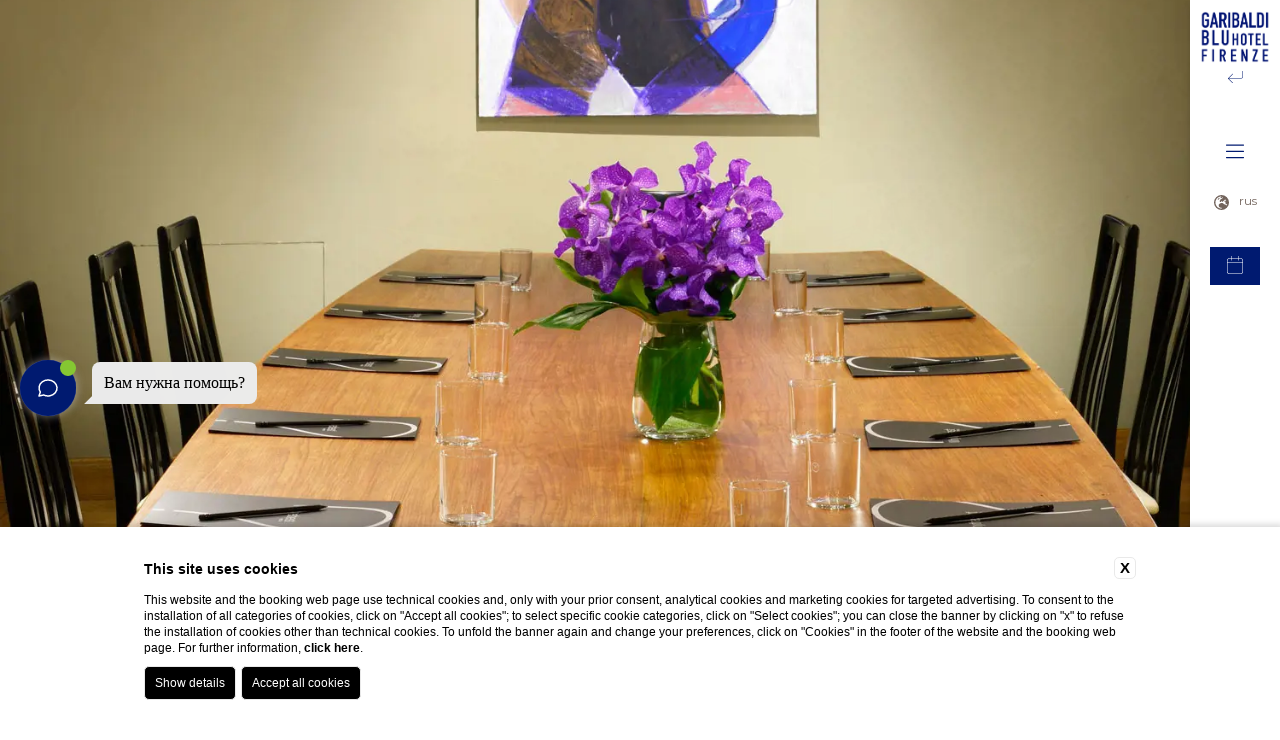

--- FILE ---
content_type: text/html; charset=UTF-8
request_url: https://www.whythebesthotels.com/ru/firenze-hotel-garibaldi-blu/vstrechi-mestopolozheniye-florentsiya-sobytiya
body_size: 33140
content:
<!DOCTYPE html>

    <html lang="ru">

        <head>

            <meta charset="utf-8">
            <meta name="viewport" content="width=device-width">
            <meta name="msapplication-TileColor" content="#c4af63">
            <meta name="theme-color" content="#ffffff">

            
    <title>Отель Деловые встречи Флоренция - Деловые встречи и мероприятия - Гарибальди Блю</title>
    <meta name="description" content="Современные и изысканно отделанные помещения отеля Гарибальди Блю подчеркнут важность вашего мероприятия или деловой встречи! Воспользуйтесь его оборудованными залами!"><link rel="apple-touch-icon" sizes="180x180" href="https://favicon.blastness.info/1042/apple-touch-icon.png"><link rel="icon" type="image/png" sizes="32x32" href="https://favicon.blastness.info/1042/favicon-32x32.png"><link rel="icon" type="image/png" sizes="16x16" href="https://favicon.blastness.info/1042/favicon-16x16.png">
    <meta property="og:locale" content="ru_RU">
    <meta property="og:type" content="website">
    <meta property="og:title" content="Отель Деловые встречи Флоренция - Деловые встречи и мероприятия - Гарибальди Блю">
    <meta property="og:description" content="Современные и изысканно отделанные помещения отеля Гарибальди Блю подчеркнут важность вашего мероприятия или деловой встречи! Воспользуйтесь его оборудованными залами!">
    <meta property="og:url" content="https://www.whythebesthotels.com/ru/firenze-hotel-garibaldi-blu/vstrechi-mestopolozheniye-florentsiya-sobytiya">
    <meta property="og:site_name" content="Why The Best Hotels 2023">
    <meta property="og:image" content="https://cdn.blastness.biz/media/1042/aec_gallery_top_GB/thumbs/medium/SalaConferenza--GB.jpg" >
    <meta name="twitter:card" content="summary">
    <meta name="twitter:site" content="https://www.whythebesthotels.com/ru/firenze-hotel-garibaldi-blu/vstrechi-mestopolozheniye-florentsiya-sobytiya">
    <meta name="twitter:creator" content="">
   
    <link rel="preconnect" href="https://cdn.blastness.biz">
    <link rel="dns-prefetch" href="https://cdn.blastness.biz">
            <style>
                body{
                    -webkit-font-smoothing: antialiased;
                    -moz-osx-font-smoothing: grayscale;
                    text-rendering: optimizeLegibility;
                    font-smoothing: antialiased;
                }
            </style>
            <link rel="alternate" hreflang="it" href="https://www.whythebesthotels.com/it/firenze-hotel-garibaldi-blu/location-meeting-eventi-firenze" />
<link rel="alternate" hreflang="x-default" href="https://www.whythebesthotels.com/it/firenze-hotel-garibaldi-blu/location-meeting-eventi-firenze" />
<link rel="alternate" hreflang="en" href="https://www.whythebesthotels.com/en/firenze-hotel-garibaldi-blu/meeting-rooms-florence" />
<link rel="alternate" hreflang="fr" href="https://www.whythebesthotels.com/fr/firenze-hotel-garibaldi-blu/lieu-de-la-reunion-et-evenements-florence" />
<link rel="alternate" hreflang="de" href="https://www.whythebesthotels.com/de/firenze-hotel-garibaldi-blu/tangungen-florenz" />
<link rel="alternate" hreflang="es" href="https://www.whythebesthotels.com/es/hotel-garibaldi-blu-florencia/reuniones-y-eventos-en-florencia" />
<link rel="alternate" hreflang="ru" href="https://www.whythebesthotels.com/ru/firenze-hotel-garibaldi-blu/vstrechi-mestopolozheniye-florentsiya-sobytiya" />
<link rel="alternate" hreflang="ja" href="https://www.whythebesthotels.com/jp/firenze-hotel-garibaldi-blu/basho-kaigi-ibento-firentsu" />
    <link rel="canonical" href="https://www.whythebesthotels.com/ru/firenze-hotel-garibaldi-blu/vstrechi-mestopolozheniye-florentsiya-sobytiya" />

            <link rel="preconnect" href="https://fonts.googleapis.com">
            <link rel="preconnect" href="https://fonts.gstatic.com" crossorigin>

            <style>
.header_filtro-strutture_element,.header_layover-strutture_list_element:first-child,.header_layover-strutture_list_element__citta,.header_layover-strutture_list_element_child__link,.layover-menu_list_element_child_element__link,.layover-prenota__vantaggio,.layover-prenota_qr__cancella,.layover-prenota_qr_form_list_row__calendar-text,.layover-prenota_qr_form_list_row__discount,.layover-prenota_qr_form_list_row__icona,.layover-prenota_qr_form_list_row__select,.layover-strutture-mobile_list_element:first-child,.layover-strutture-mobile_list_element__citta,.layover-strutture-mobile_list_element_child__link,.lista-strutture-home_list_element:first-child,.lista-strutture-home_list_element__citta,.lista-strutture-home_list_element_child__link,.strutture-fascia-top__link{font-family:Montserrat,sans-serif;color:#73645c;font-size:15px;line-height:25px;font-weight:300}@media screen and (max-width:750px){.header_filtro-strutture_element,.header_layover-strutture_list_element:first-child,.header_layover-strutture_list_element__citta,.header_layover-strutture_list_element_child__link,.layover-menu_list_element_child_element__link,.layover-prenota__vantaggio,.layover-prenota_qr__cancella,.layover-prenota_qr_form_list_row__calendar-text,.layover-prenota_qr_form_list_row__discount,.layover-prenota_qr_form_list_row__icona,.layover-prenota_qr_form_list_row__select,.layover-strutture-mobile_list_element:first-child,.layover-strutture-mobile_list_element__citta,.layover-strutture-mobile_list_element_child__link,.lista-strutture-home_list_element:first-child,.lista-strutture-home_list_element__citta,.lista-strutture-home_list_element_child__link,.strutture-fascia-top__link{font-size:13px;line-height:23px}}.header_cont_button-menu_element__dicitura,.header_cont_button-menu_element__icon-cont,.header_cont_chiama__dicitura,.header_cont_chiama_icon-cont,.header_filtro-strutture_element--active,.layover-prenota_qr_form_list_row__intestazione,.layover-prenota_qr_form_list_row__intestazione-small,.layover-prenota_qr_form_list_row_element__titolo,.lista-strutture-home_scritta,.slider-header__text{font-family:Montserrat,sans-serif;font-size:20px;line-height:25px;font-weight:300}.tema-Gruppo .header_cont_button-menu_element__dicitura,.tema-Gruppo .header_cont_button-menu_element__icon-cont,.tema-Gruppo .header_cont_chiama__dicitura,.tema-Gruppo .header_cont_chiama_icon-cont,.tema-Gruppo .header_filtro-strutture_element--active,.tema-Gruppo .layover-prenota_qr_form_list_row__intestazione,.tema-Gruppo .layover-prenota_qr_form_list_row__intestazione-small,.tema-Gruppo .layover-prenota_qr_form_list_row_element__titolo,.tema-Gruppo .lista-strutture-home_scritta,.tema-Gruppo .slider-header__text{color:#73645c}.tema-Orologio .header_cont_button-menu_element__dicitura,.tema-Orologio .header_cont_button-menu_element__icon-cont,.tema-Orologio .header_cont_chiama__dicitura,.tema-Orologio .header_cont_chiama_icon-cont,.tema-Orologio .header_filtro-strutture_element--active,.tema-Orologio .layover-prenota_qr_form_list_row__intestazione,.tema-Orologio .layover-prenota_qr_form_list_row__intestazione-small,.tema-Orologio .layover-prenota_qr_form_list_row_element__titolo,.tema-Orologio .lista-strutture-home_scritta,.tema-Orologio .slider-header__text{color:#4c2f48}.tema-Santa-Maria-Novella .header_cont_button-menu_element__dicitura,.tema-Santa-Maria-Novella .header_cont_button-menu_element__icon-cont,.tema-Santa-Maria-Novella .header_cont_chiama__dicitura,.tema-Santa-Maria-Novella .header_cont_chiama_icon-cont,.tema-Santa-Maria-Novella .header_filtro-strutture_element--active,.tema-Santa-Maria-Novella .layover-prenota_qr_form_list_row__intestazione,.tema-Santa-Maria-Novella .layover-prenota_qr_form_list_row__intestazione-small,.tema-Santa-Maria-Novella .layover-prenota_qr_form_list_row_element__titolo,.tema-Santa-Maria-Novella .lista-strutture-home_scritta,.tema-Santa-Maria-Novella .slider-header__text{color:#18533d}.tema-Balestri .header_cont_button-menu_element__dicitura,.tema-Balestri .header_cont_button-menu_element__icon-cont,.tema-Balestri .header_cont_chiama__dicitura,.tema-Balestri .header_cont_chiama_icon-cont,.tema-Balestri .header_filtro-strutture_element--active,.tema-Balestri .layover-prenota_qr_form_list_row__intestazione,.tema-Balestri .layover-prenota_qr_form_list_row__intestazione-small,.tema-Balestri .layover-prenota_qr_form_list_row_element__titolo,.tema-Balestri .lista-strutture-home_scritta,.tema-Balestri .slider-header__text{color:#193332}.tema-Garibaldi-Blu .header_cont_button-menu_element__dicitura,.tema-Garibaldi-Blu .header_cont_button-menu_element__icon-cont,.tema-Garibaldi-Blu .header_cont_chiama__dicitura,.tema-Garibaldi-Blu .header_cont_chiama_icon-cont,.tema-Garibaldi-Blu .header_filtro-strutture_element--active,.tema-Garibaldi-Blu .layover-prenota_qr_form_list_row__intestazione,.tema-Garibaldi-Blu .layover-prenota_qr_form_list_row__intestazione-small,.tema-Garibaldi-Blu .layover-prenota_qr_form_list_row_element__titolo,.tema-Garibaldi-Blu .lista-strutture-home_scritta,.tema-Garibaldi-Blu .slider-header__text{color:#001a70}.tema-Rosso23 .header_cont_button-menu_element__dicitura,.tema-Rosso23 .header_cont_button-menu_element__icon-cont,.tema-Rosso23 .header_cont_chiama__dicitura,.tema-Rosso23 .header_cont_chiama_icon-cont,.tema-Rosso23 .header_filtro-strutture_element--active,.tema-Rosso23 .layover-prenota_qr_form_list_row__intestazione,.tema-Rosso23 .layover-prenota_qr_form_list_row__intestazione-small,.tema-Rosso23 .layover-prenota_qr_form_list_row_element__titolo,.tema-Rosso23 .lista-strutture-home_scritta,.tema-Rosso23 .slider-header__text{color:#ce161e}.tema-Universo .header_cont_button-menu_element__dicitura,.tema-Universo .header_cont_button-menu_element__icon-cont,.tema-Universo .header_cont_chiama__dicitura,.tema-Universo .header_cont_chiama_icon-cont,.tema-Universo .header_filtro-strutture_element--active,.tema-Universo .layover-prenota_qr_form_list_row__intestazione,.tema-Universo .layover-prenota_qr_form_list_row__intestazione-small,.tema-Universo .layover-prenota_qr_form_list_row_element__titolo,.tema-Universo .lista-strutture-home_scritta,.tema-Universo .slider-header__text{color:#abea3f}@media screen and (max-width:750px){.header_cont_button-menu_element__dicitura,.header_cont_button-menu_element__icon-cont,.header_cont_chiama__dicitura,.header_cont_chiama_icon-cont,.header_filtro-strutture_element--active,.layover-prenota_qr_form_list_row__intestazione,.layover-prenota_qr_form_list_row__intestazione-small,.layover-prenota_qr_form_list_row_element__titolo,.lista-strutture-home_scritta,.slider-header__text{font-size:15px;line-height:20px}}.layover-menu_list_element__arrow,.layover-menu_list_element__link{font-family:Montserrat,sans-serif;font-size:17px;line-height:20px;font-weight:300}.tema-Gruppo .layover-menu_list_element__arrow,.tema-Gruppo .layover-menu_list_element__link{color:#73645c}.tema-Balestri .layover-menu_list_element__arrow,.tema-Balestri .layover-menu_list_element__link,.tema-Garibaldi-Blu .layover-menu_list_element__arrow,.tema-Garibaldi-Blu .layover-menu_list_element__link,.tema-Orologio .layover-menu_list_element__arrow,.tema-Orologio .layover-menu_list_element__link,.tema-Rosso23 .layover-menu_list_element__arrow,.tema-Rosso23 .layover-menu_list_element__link,.tema-Santa-Maria-Novella .layover-menu_list_element__arrow,.tema-Santa-Maria-Novella .layover-menu_list_element__link,.tema-Universo .layover-menu_list_element__arrow,.tema-Universo .layover-menu_list_element__link{color:#fff}.strutture-top_element_link{font-family:Montserrat,sans-serif;font-weight:700;text-transform:uppercase;padding:8px 10px;border-bottom:1px solid;display:block;position:relative;width:-webkit-fit-content;width:-moz-fit-content;width:fit-content;-webkit-transition:all .5s ease 0s;transition:all .5s ease 0s;z-index:10}.tema-Gruppo .strutture-top_element_link{color:#73645c;border-color:#73645c}.tema-Orologio .strutture-top_element_link{color:#4c2f48;border-color:#4c2f48}.tema-Santa-Maria-Novella .strutture-top_element_link{color:#18533d;border-color:#18533d}.tema-Balestri .strutture-top_element_link{color:#193332;border-color:#193332}.tema-Garibaldi-Blu .strutture-top_element_link{color:#001a70;border-color:#001a70}.tema-Rosso23 .strutture-top_element_link{color:#ce161e;border-color:#ce161e}.tema-Universo .strutture-top_element_link{color:#abea3f;border-color:#abea3f}.strutture-top_element_link .sfondo-link{position:absolute;z-index:-1;height:100%;top:0;left:0;width:100%;max-width:0;-webkit-transition:all 1s ease 0s;transition:all 1s ease 0s}.tema-Gruppo .strutture-top_element_link .sfondo-link{background:#73645c}.tema-Orologio .strutture-top_element_link .sfondo-link{background:#4c2f48}.tema-Santa-Maria-Novella .strutture-top_element_link .sfondo-link{background:#18533d}.tema-Balestri .strutture-top_element_link .sfondo-link{background:#193332}.tema-Garibaldi-Blu .strutture-top_element_link .sfondo-link{background:#001a70}.tema-Rosso23 .strutture-top_element_link .sfondo-link{background:#ce161e}.tema-Universo .strutture-top_element_link .sfondo-link{background:#abea3f}.strutture-top_element_link:hover{color:#fff}.strutture-top_element_link:hover .sfondo-link{max-width:100%}:root{--color-text:#000;--color-text-selectable:#000;--color-text-selected:#fff;--color-text-selected-inner:#fff;--color-text-disable:#949494;--color-arrow:#8a4148;--color-bg:#fff;--color-border:#8a4148;--color-bg-selectable:#e9e9e9;--color-bg-selected:#8a4148;--color-bg-selected-inner:#a7c0a5;--border-radius-general:2px;--border-radius-cell:4px}.dario{font-family:minerva-modern,sans-serif;position:absolute;-webkit-transform:translateY(-100%);-ms-transform:translateY(-100%);transform:translateY(-100%);overflow:hidden;border:1px solid var(--color-border);background-color:var(--color-bg);color:var(--color-text);-webkit-box-shadow:0 2px 16px 0 rgba(0,0,0,.24);box-shadow:0 2px 16px 0 rgba(0,0,0,.24);border-radius:var(--border-radius-general);z-index:1000000;padding:0 20px;right:unset!important;top:50%!important;left:50%!important;-webkit-transform:translate(-50%,-50%);-ms-transform:translate(-50%,-50%);transform:translate(-50%,-50%);position:fixed}@media screen and (max-width:1024px){.dario{position:fixed;z-index:1000000;right:unset!important;top:50%!important;left:50%!important;-webkit-transform:translate(-50%,-50%);-ms-transform:translate(-50%,-50%);transform:translate(-50%,-50%)}}.dario-nav{padding:10px;display:-webkit-box;display:-ms-flexbox;display:flex;-webkit-box-pack:justify;-ms-flex-pack:justify;justify-content:space-between;-webkit-box-align:center;-ms-flex-align:center;align-items:center}@media screen and (max-width:1024px){.dario-nav{padding:10px 0}}.dario-nav-arrow{cursor:pointer;border-radius:var(--border-radius-general)}@media screen and (max-width:1024px){.dario-nav-arrow{width:10px}}.dario-nav-arrow--prev svg{margin-left:-11px}.dario-nav-arrow--next svg{margin-left:-8px}.dario-nav-arrow svg{display:block;width:32px;height:32px}@media screen and (max-width:1024px){.dario-nav-arrow svg{width:21px}}.dario-nav-arrow svg path{fill:none;stroke:var(--color-arrow);stroke-width:2px}.dario-nav-center{padding-left:10px;padding-right:10px;font-weight:400}@media screen and (max-width:1024px){.dario-nav-center{padding-left:5px;padding-right:5px;font-size:12px}}.dario-header{display:block;background:#8a4148}.dario-header-week{display:grid;text-align:center;padding:0 10px;grid-template-columns:repeat(7,1fr)}.dario-header-week div{padding:7px;color:#fff}@media screen and (max-width:1024px){.dario-header-week div{padding:2px 5px}}.dario-container--multi{display:grid;grid-template-columns:1fr 1fr}@media screen and (max-width:1024px){.dario-container--multi{display:-webkit-box;display:-ms-flexbox;display:flex;-webkit-box-orient:vertical;-webkit-box-direction:normal;-ms-flex-direction:column;flex-direction:column}}.dario-content{display:-webkit-box;display:-ms-flexbox;display:flex;margin-top:10px;padding-bottom:7px}.dario-content-days{display:grid;gap:5px;grid-template-columns:repeat(7,1fr);grid-template-rows:repeat(6,1fr)}.dario-content-days div{padding:7px 7px 5px;line-height:18px}@media screen and (max-width:1024px){.dario-content-days div{padding:4px 5.5px 3px}}@media screen and (max-width:600px){.dario-content-days div{padding:4px 5px 3px}}@media screen and (max-width:550px){.dario-content-days div{padding:4px 4px 3px}}.dario-inner--current{margin-right:5px}@media screen and (max-width:1024px){.dario-inner--current{margin-right:0}}.dario-inner--next{margin-left:5px}@media screen and (max-width:1024px){.dario-inner--next{margin-left:0}}.dario-cell{padding:8px;text-align:center;cursor:pointer;border-radius:var(--border-radius-cell);-webkit-transition:background-color .5s ease;transition:background-color .5s ease}.dario-cell:not(.dario-cell--selected):hover{background-color:var(--color-bg-selectable);color:#0e161f}.dario-cell--selected{background-color:var(--color-bg-selected);color:var(--color-text-selected)}.dario-cell--hover,.dario-cell--inner{background-color:var(--color-bg-selected-inner);color:var(--color-text-selected-inner)}.dario-cell--disable{color:var(--color-text-disable);cursor:default}.testo-fade p{margin-top:15px}.testo-fade p:first-child{margin-top:0}.word-change{-webkit-transition:top .5s,opacity .5s;transition:top .5s,opacity .5s;opacity:0;top:20px;position:relative}.scroll-show--scrolled .word-change{opacity:1;top:0}.scroll-show--scrolled .span-blur-1{opacity:1;-webkit-transition:all 1.1s ease 0s;transition:all 1.1s ease 0s;-webkit-filter:blur(0);filter:blur(0)}.scroll-show--scrolled .span-blur-2{opacity:1;-webkit-transition:all .7s ease 0s;transition:all .7s ease 0s;-webkit-filter:blur(0);filter:blur(0)}.scroll-show--scrolled .span-blur-3{opacity:1;-webkit-transition:all 1.5s ease 0s;transition:all 1.5s ease 0s;-webkit-filter:blur(0);filter:blur(0)}body,html{height:100%;width:100%}body{overflow-x:hidden;border:0;background:#fff}body,ul{margin:0}ul{padding:0;list-style:none}a{text-decoration:none}h1,h2,p{margin:0}picture{display:block}.stile-img,picture{width:100%;height:100%}.stile-img{-o-object-fit:cover;object-fit:cover}.swiper-container{width:100%;height:100%}.lazy{opacity:0;-webkit-transition:opacity .5s;transition:opacity .5s}.lazied{opacity:1}.body{opacity:1!important}.header-example{width:90px;position:fixed;top:0;right:0;height:100vh;background:rgba(0,0,0,.3);z-index:1000}@media screen and (max-width:1024px){.header-example{display:none}}.slider-header{width:100%;height:100vh;position:relative}@media screen and (max-width:1024px){.slider-header{height:calc(100vh - 70px);margin-bottom:70px}}.slider-header--half{height:50vh}@media screen and (max-width:1024px){.slider-header--half{height:calc(100vh - 70px);margin-bottom:70px}}.slider-header__layover{position:absolute;z-index:20;left:0;bottom:0;width:100%;height:190px;background:-webkit-gradient(linear,left bottom,left top,from(#000),to(hsla(0,0%,97.3%,0)));background:linear-gradient(0deg,#000,hsla(0,0%,97.3%,0))}@media screen and (max-width:1024px){.slider-header__layover{height:400px}}.slider-header__text{position:absolute;z-index:40;left:35px;bottom:35px;color:#fff!important}.slider-header .swiper-slide{height:100vh!important}@media screen and (max-width:1024px){.slider-header .swiper-slide{height:calc(100vh - 1px)!important}}.slider-header_element{width:100%;height:100%;position:relative}.slider-header_element picture{width:100%;height:100%;display:block}.slider-header_element__image{width:100%;height:100%;-o-object-fit:cover;object-fit:cover}.video-header{width:100%;height:100vh;overflow:hidden;position:relative}.video-header__video{width:100%;height:100%;-o-object-fit:cover;object-fit:cover}.header{position:fixed;height:100vh;width:150px;-webkit-transition:all .5s ease 0s;transition:all .5s ease 0s;top:0;right:0;z-index:200;background:#fff}@media screen and (max-width:1024px){.header{width:100%;height:70px;top:unset;right:unset;bottom:0;left:0}}.body-scroll .header{width:90px;-webkit-box-shadow:2px 2px 10px -5px;box-shadow:2px 2px 10px -5px}@media screen and (max-width:1024px){.body-scroll .header{width:100%}}.header--small{width:90px;-webkit-box-shadow:2px 2px 10px -5px;box-shadow:2px 2px 10px -5px}@media screen and (max-width:1024px){.header--small{width:100%;height:70px;top:unset;right:unset;bottom:0;left:0}}.header_cont{width:calc(100% - 60px);position:absolute;left:30px;z-index:10;top:140px;display:-webkit-box;display:-ms-flexbox;display:flex;-webkit-box-orient:vertical;-webkit-box-direction:normal;-ms-flex-direction:column;flex-direction:column;-webkit-box-align:center;-ms-flex-align:center;align-items:center;-webkit-transition:top .5s ease 0s;transition:top .5s ease 0s}@media screen and (max-height:650px){.header_cont{top:100px}}@media screen and (max-width:1024px){.header_cont{position:relative;top:0;left:0;width:100%;height:100%;-webkit-box-orient:horizontal;-webkit-box-direction:normal;-ms-flex-direction:row;flex-direction:row;-webkit-box-pack:center;-ms-flex-pack:center;justify-content:center}}.body-scroll .header_cont,.header--small .header_cont{width:calc(100% - 40px);left:20px}.header_cont_button-menu_element{display:-webkit-box;display:-ms-flexbox;display:flex;-webkit-box-align:center;-ms-flex-align:center;align-items:center;cursor:pointer}.header_cont_button-menu_element__icon-cont{width:18px;height:23px}@media screen and (max-width:1024px){.header_cont_button-menu_element__icon-cont{height:22px;font-size:20px}}@media screen and (max-width:450px){.header_cont_button-menu_element__icon-cont{font-size:15px;height:17px}}.header_cont_button-menu_element__dicitura{font-size:20px;text-transform:capitalize;margin-left:5px}@media screen and (max-width:1024px){.header_cont_button-menu_element__dicitura{margin-left:10px}}@media screen and (max-width:450px){.header_cont_button-menu_element__dicitura{font-size:15px;margin-left:5px}}.body-scroll .header_cont_button-menu_element__dicitura{display:none}@media screen and (max-width:1024px){.body-scroll .header_cont_button-menu_element__dicitura{display:block}}.header--small .header_cont_button-menu_element__dicitura{display:none}@media screen and (max-width:1024px){.header--small .header_cont_button-menu_element__dicitura{display:block}}.header_cont_button-menu__close,.menu-open .header_cont_button-menu__open{display:none}.menu-open .header_cont_button-menu__close{display:-webkit-box;display:-ms-flexbox;display:flex}.header_cont_servizi{width:100%;margin-top:30px;padding:8px 0;text-align:center;font-family:Montserrat,sans-serif;font-size:18px;font-weight:300;cursor:pointer;border:1px solid;word-wrap:break-word}.tema-Gruppo .header_cont_servizi{border-color:#73645c;color:#73645c}.tema-Orologio .header_cont_servizi{border-color:#4c2f48;color:#4c2f48}.tema-Santa-Maria-Novella .header_cont_servizi{border-color:#18533d;color:#18533d}.tema-Balestri .header_cont_servizi{border-color:#193332;color:#193332}.tema-Garibaldi-Blu .header_cont_servizi{border-color:#001a70;color:#001a70}.tema-Rosso23 .header_cont_servizi{border-color:#ce161e;color:#ce161e}.tema-Universo .header_cont_servizi{border-color:#abea3f;color:#abea3f}@media screen and (max-width:1024px){.header_cont_servizi{display:none}}.header_cont_servizi_icon-cont{display:none;height:22px}.body-scroll .header_cont_servizi_icon-cont{display:block}@media screen and (max-width:1024px){.body-scroll .header_cont_servizi_icon-cont{display:none}}.header--small .header_cont_servizi_icon-cont{display:block}@media screen and (max-width:1024px){.header--small .header_cont_servizi_icon-cont{display:none}}.body-scroll .header_cont_servizi__dicitura{display:none}@media screen and (max-width:1024px){.body-scroll .header_cont_servizi__dicitura{display:block}}.header--small .header_cont_servizi__dicitura{display:none}@media screen and (max-width:1024px){.header--small .header_cont_servizi__dicitura{display:block}}.header_cont_button-qr{width:100%;margin-top:30px;padding:8px 0;text-align:center;color:#fff;font-family:Montserrat,sans-serif;font-size:18px;font-weight:300;text-transform:capitalize;cursor:pointer}.tema-Gruppo .header_cont_button-qr{background:#73645c}.tema-Orologio .header_cont_button-qr{background:#4c2f48}.tema-Santa-Maria-Novella .header_cont_button-qr{background:#18533d}.tema-Balestri .header_cont_button-qr{background:#193332}.tema-Garibaldi-Blu .header_cont_button-qr{background:#001a70}.tema-Rosso23 .header_cont_button-qr{background:#ce161e}.tema-Universo .header_cont_button-qr{background:#abea3f}@media screen and (max-width:1024px){.header_cont_button-qr{width:100px;margin:0 120px}}@media screen and (max-width:650px){.header_cont_button-qr{margin:0 80px}}@media screen and (max-width:500px){.header_cont_button-qr{margin:0 40px}}@media screen and (max-width:450px){.header_cont_button-qr{font-size:17px;margin:0 30px}}.header_cont_button-qr__close,.qr-open .header_cont_button-qr__open{display:none}.qr-open .header_cont_button-qr__close{display:block}.header_cont_button-qr_element__icon-cont{display:none;height:22px}.body-scroll .header_cont_button-qr_element__icon-cont{display:block}@media screen and (max-width:1024px){.body-scroll .header_cont_button-qr_element__icon-cont{display:none}}.header--small .header_cont_button-qr_element__icon-cont{display:block}@media screen and (max-width:1024px){.header--small .header_cont_button-qr_element__icon-cont{display:none}}.body-scroll .header_cont_button-qr_element__dicitura{display:none}@media screen and (max-width:1024px){.body-scroll .header_cont_button-qr_element__dicitura{display:block}}.header--small .header_cont_button-qr_element__dicitura{display:none}@media screen and (max-width:1024px){.header--small .header_cont_button-qr_element__dicitura{display:block}}.header_cont_lingue{margin-top:30px;position:relative;z-index:80}@media screen and (max-width:1024px){.header_cont_lingue{display:none}}.header_cont_lingue:hover .header_cont_lingue_lista{max-height:300px}.header_cont_lingue__active{font-family:Montserrat,sans-serif;color:#73645c;font-size:12px;display:-webkit-box;display:-ms-flexbox;display:flex;padding-bottom:5px}.header_cont_lingue__active_icona{width:15px;font-size:15px;color:#73645c;margin-right:10px}.header_cont_lingue_lista{position:absolute;background:#fff;display:-webkit-box;display:-ms-flexbox;display:flex;-webkit-box-orient:vertical;-webkit-box-direction:normal;-ms-flex-direction:column;flex-direction:column;width:100%;-webkit-box-pack:center;-ms-flex-pack:center;justify-content:center;overflow:hidden;max-height:0;-webkit-transition:all .5s ease 0s;transition:all .5s ease 0s}.header_cont_lingue_lista__link{text-align:center;padding-top:5px;font-family:Montserrat,sans-serif;color:#73645c;font-size:12px}.header_cont_lingue_lista__link:first-child{padding-top:8px}.header_cont_lingue_lista__link:last-child{padding-bottom:8px}.header_cont_chiama{display:none}@media screen and (max-width:1024px){.header_cont_chiama{display:-webkit-box;display:-ms-flexbox;display:flex}}.header_cont_chiama_icon-cont{width:18px;height:23px}@media screen and (max-width:1024px){.header_cont_chiama_icon-cont{height:22px;font-size:20px}}@media screen and (max-width:450px){.header_cont_chiama_icon-cont{font-size:15px}}.header_cont_chiama__dicitura{font-size:20px;text-transform:capitalize;margin-left:10px}@media screen and (max-width:450px){.header_cont_chiama__dicitura{font-size:15px;margin-left:5px}}.header_layover-strutture{width:100%;position:fixed;left:0;top:0}@media screen and (max-width:1024px){.header_layover-strutture{display:none}}.header_layover-strutture:hover .header_layover-strutture_list{opacity:1;top:0}.header_layover-strutture:hover .header_layover-strutture_logo__immagine{-webkit-filter:brightness(0) invert(1);filter:brightness(0) invert(1)}.header_layover-strutture:hover .header_layover-strutture_logo__arrow{-webkit-transform:rotate(180deg);-ms-transform:rotate(180deg);transform:rotate(180deg);color:#fff}.header_layover-strutture_list{width:calc(100% - 70px);padding:23px 35px;display:-webkit-box;display:-ms-flexbox;display:flex;-ms-flex-wrap:wrap;flex-wrap:wrap;opacity:0;position:absolute;top:-100px;-webkit-transition:all 1.5s ease 0s;transition:all 1.5s ease 0s}.tema-Gruppo .header_layover-strutture_list{background:#73645c}.tema-Orologio .header_layover-strutture_list{background:#4c2f48}.tema-Santa-Maria-Novella .header_layover-strutture_list{background:#18533d}.tema-Balestri .header_layover-strutture_list{background:#193332}.tema-Garibaldi-Blu .header_layover-strutture_list{background:#001a70}.tema-Rosso23 .header_layover-strutture_list{background:#ce161e}.tema-Universo .header_layover-strutture_list{background:#abea3f}.body-scroll .header_layover-strutture_list,.header--small .header_layover-strutture_list{padding:12px 35px}.header_layover-strutture_list_element:first-child{width:100%;font-size:12px;font-weight:700;color:#fff;text-transform:uppercase}.header_layover-strutture_list_element__citta{margin-right:15px;font-size:12px;font-weight:400;color:#fff}@media screen and (max-width:1270px){.header_layover-strutture_list_element__citta{font-size:11px;margin-right:10px}}@media screen and (max-width:1150px){.header_layover-strutture_list_element__citta{font-size:10px}}.header_layover-strutture_list_element_child{display:-webkit-box;display:-ms-flexbox;display:flex}.header_layover-strutture_list_element_child__link{margin-right:15px;font-size:12px;color:#fff}@media screen and (max-width:1270px){.header_layover-strutture_list_element_child__link{font-size:11px;margin-right:10px}}@media screen and (max-width:1150px){.header_layover-strutture_list_element_child__link{font-size:10px}}.header_layover-strutture_logo{position:absolute;height:98px;-webkit-box-pack:center;-ms-flex-pack:center;justify-content:center;right:30px;top:15px;display:-webkit-box;display:-ms-flexbox;display:flex;-webkit-box-orient:vertical;-webkit-box-direction:normal;-ms-flex-direction:column;flex-direction:column;-webkit-box-align:center;-ms-flex-align:center;align-items:center;-webkit-transition:all .5s ease 0s;transition:all .5s ease 0s}.body-scroll .header_layover-strutture_logo,.header--small .header_layover-strutture_logo{right:10px;top:0}.header_layover-strutture_logo__immagine{width:90px;-webkit-transition:all .5s ease 0s;transition:all .5s ease 0s}.body-scroll .header_layover-strutture_logo__immagine,.header--small .header_layover-strutture_logo__immagine{width:70px}.header_layover-strutture_logo__icon-cont{height:24px}.header_layover-strutture_logo__arrow{font-size:15px;margin-top:7px;-webkit-transition:all .5s ease 0s;transition:all .5s ease 0s}.tema-Gruppo .header_layover-strutture_logo__arrow{color:#73645c}.tema-Orologio .header_layover-strutture_logo__arrow{color:#4c2f48}.tema-Santa-Maria-Novella .header_layover-strutture_logo__arrow{color:#18533d}.tema-Balestri .header_layover-strutture_logo__arrow{color:#193332}.tema-Garibaldi-Blu .header_layover-strutture_logo__arrow{color:#001a70}.tema-Rosso23 .header_layover-strutture_logo__arrow{color:#ce161e}.tema-Universo .header_layover-strutture_logo__arrow{color:#abea3f}.header_filtro-strutture{position:absolute;left:30px;bottom:100px;-webkit-transition:bottom .5s ease 0s;transition:bottom .5s ease 0s}@media screen and (max-height:650px){.header_filtro-strutture{bottom:50px}}@media screen and (max-width:1024px){.header_filtro-strutture{display:-webkit-box;display:-ms-flexbox;display:flex;bottom:75px}}.body-scroll .header_filtro-strutture{opacity:0;pointer-events:unset;-webkit-transition:opacity .5s ease 0s;transition:opacity .5s ease 0s}@media screen and (max-width:1024px){.body-scroll .header_filtro-strutture{display:none}}.header_filtro-strutture_element{margin-bottom:15px;-webkit-transition:all .5s ease 0s;transition:all .5s ease 0s;cursor:pointer;text-transform:capitalize}@media screen and (max-width:1024px){.header_filtro-strutture_element{color:#fff;margin-right:10px}}.header_filtro-strutture_element:last-child{margin-bottom:0}.header_filtro-strutture_element--active{font-weight:700}@media screen and (max-width:1024px){.header_filtro-strutture_element--active{color:#fff!important}}.header_sfondi-home{position:absolute;width:100%;height:100%;top:0;overflow:hidden;left:0;opacity:.1;z-index:-1;-webkit-transition:all .5s ease 0s;transition:all .5s ease 0s}.body-scroll .header_sfondi-home{opacity:0}@media screen and (max-width:1024px){.body-scroll .header_sfondi-home{display:none!important}}.header_sfondi-home_cont{display:none;width:100%;height:100%}.header_sfondi-home_cont--active{display:block}.header_sfondo{position:absolute;bottom:0;z-index:-1;left:0;width:100%;height:300px;overflow:hidden}.header_sfondo picture{width:100%;height:100%}@media screen and (max-width:1024px){.header_sfondo{display:none}}.header_logo-top{position:absolute;top:35px;left:50%;-webkit-transform:translateX(-50%);-ms-transform:translateX(-50%);transform:translateX(-50%)}@media screen and (max-width:1024px){.header_logo-top{display:none}}.header_logo-top__immagine{width:95px;-webkit-transition:all .5s ease 0s;transition:all .5s ease 0s}.body-scroll .header_logo-top__immagine{width:65px}.header_logo-gruppo{position:absolute;bottom:50px;left:50%;-webkit-transform:translateX(-50%);-ms-transform:translateX(-50%);transform:translateX(-50%)}@media screen and (max-width:1024px){.header_logo-gruppo{display:none}}.header_logo-gruppo__immagine{width:55px}.strutture-top{width:100%;height:100vh;position:relative;overflow:hidden}@media screen and (max-width:1024px){.strutture-top{height:calc(100vh - 70px);margin-bottom:70px}}.strutture-top .strutture-top_swiper-slide--hide{display:none}.strutture-top_element{width:100%;height:100%;position:relative}.strutture-top_element picture{width:100%;height:100%;display:block}.strutture-top_element__sfondo{width:100%;height:100%;-o-object-fit:cover;object-fit:cover}.strutture-top_element_logo{position:absolute;bottom:35px;left:35px;width:105px;z-index:20}@media screen and (max-width:1024px){.strutture-top_element_logo{bottom:unset;top:100px}}.strutture-top_element_logo__immagine{width:100%;height:100%;-o-object-fit:cover;object-fit:cover}.strutture-top_element__layover{position:absolute;z-index:10;left:0;bottom:0;width:100%;height:190px;background:-webkit-gradient(linear,left bottom,left top,from(#000),to(hsla(0,0%,97.3%,0)));background:linear-gradient(0deg,#000,hsla(0,0%,97.3%,0));overflow:hidden}@media screen and (max-width:1024px){.strutture-top_element__layover{height:310px}}.strutture-top_element_link{position:absolute;bottom:35px;left:180px;color:#fff!important;border-color:#fff!important;z-index:20}@media screen and (max-width:1150px){.strutture-top_element_link{margin-top:30px}}@media screen and (max-width:1024px){.strutture-top_element_link{display:none}}.strutture-top_element_link__dicitura{position:relative;z-index:20}.strutture-top_element_link .sfondo-link{z-index:10!important;background:#fff!important}.strutture-top_element_link:hover{color:#000!important}.strutture-fascia-top{position:fixed;top:0;left:0;z-index:210;background:#fff;padding:15px 35px;width:calc(100% - 70px);display:-webkit-box;display:-ms-flexbox;display:flex;-webkit-box-align:center;-ms-flex-align:center;align-items:center;height:33px}@media screen and (max-width:1150px){.strutture-fascia-top{padding:15px 20px;width:calc(100% - 40px)}}@media screen and (max-width:1024px){.strutture-fascia-top{background:transparent;left:35px;top:unset;bottom:270px;-webkit-box-align:start;-ms-flex-align:start;align-items:flex-start;position:absolute;-webkit-box-orient:vertical;-webkit-box-direction:normal;-ms-flex-direction:column;flex-direction:column;width:-webkit-fit-content;width:-moz-fit-content;width:fit-content;padding:0}}.body-scroll .strutture-fascia-top{-webkit-box-shadow:2px 2px 7px -7px;box-shadow:2px 2px 7px -7px}@media screen and (max-width:1024px){.body-scroll .strutture-fascia-top{display:none}}.strutture-fascia-top__link{margin-right:15px;font-size:12px}@media screen and (max-width:1270px){.strutture-fascia-top__link{font-size:11px;margin-right:10px}}@media screen and (max-width:1150px){.strutture-fascia-top__link{font-size:10px}}@media screen and (max-width:1024px){.strutture-fascia-top__link{color:#fff;font-size:11px}}.strutture-fascia-top__link--hide{display:none}.strutture-fascia-top__link--active{font-weight:700}.body-scroll .strutture-fascia-top__link--active{font-weight:300}.strutture-fascia-top_logo{position:absolute;right:35px;top:12px}@media screen and (max-width:1024px){.strutture-fascia-top_logo{display:none}}.strutture-fascia-top_logo__immagine{height:40px}.layover-menu{position:fixed;height:100vh;width:350px;top:0;right:-600px;z-index:300;-webkit-transition:all .5s ease 0s;transition:all .5s ease 0s}.tema-Gruppo .layover-menu{background:#f2e7cd}.tema-Orologio .layover-menu{background:#4c2f48}.tema-Santa-Maria-Novella .layover-menu{background:#18533d}.tema-Balestri .layover-menu{background:#193332}.tema-Garibaldi-Blu .layover-menu{background:#001a70}.tema-Rosso23 .layover-menu{background:#ce161e}.tema-Universo .layover-menu{background:#abea3f}@media screen and (max-width:1024px){.layover-menu{right:unset;width:100%;left:0;top:-200vh;height:calc(100vh - 69px);overflow-y:scroll}}.layover-menu_list{position:relative;top:140px;margin:0 auto;width:calc(100% - 100px);-webkit-transition:top .5s ease 0s;transition:top .5s ease 0s}@media screen and (max-height:650px){.layover-menu_list{top:100px}}@media screen and (max-width:1024px){.layover-menu_list{max-width:300px;padding-bottom:100px}}.layover-menu_list_element{margin-bottom:30px;position:relative;width:calc(100% - 30px)}@media screen and (max-height:850px){.layover-menu_list_element{margin-bottom:20px}}@media screen and (max-height:750px){.layover-menu_list_element{margin-bottom:10px}}.layover-menu_list_element:last-child{margin-bottom:0}.layover-menu_list_element--active .layover-menu_list_element__link,.layover-menu_list_element__link:hover{font-weight:400}.layover-menu_list_element__arrow{position:absolute;right:0;top:0;cursor:pointer;-webkit-transition:all .5s ease 0s;transition:all .5s ease 0s}.layover-menu_list_element__arrow--rotate{-webkit-transform:rotate(180deg);-ms-transform:rotate(180deg);transform:rotate(180deg)}.layover-menu_list_element_child{padding-left:20px;overflow:hidden;max-height:0;-webkit-transition:all .5s ease 0s;transition:all .5s ease 0s}.layover-menu_list_element_child--open{max-height:1000px}.layover-menu_list_element_child_element{margin-bottom:5px}.layover-menu_list_element_child_element:first-child{padding-top:10px}.layover-menu_list_element_child_element:last-child{margin-bottom:0}.layover-menu_list_element_child_element__link{line-height:20px}.tema-Gruppo .layover-menu_list_element_child_element__link{color:#73645c!important}.tema-Balestri .layover-menu_list_element_child_element__link,.tema-Garibaldi-Blu .layover-menu_list_element_child_element__link,.tema-Orologio .layover-menu_list_element_child_element__link,.tema-Rosso23 .layover-menu_list_element_child_element__link,.tema-Santa-Maria-Novella .layover-menu_list_element_child_element__link,.tema-Universo .layover-menu_list_element_child_element__link{color:#fff!important}.menu-open .layover-menu{right:149px}@media screen and (max-width:1024px){.menu-open .layover-menu{top:0;right:unset}}.menu-open.body-scroll .layover-menu{right:89px}@media screen and (max-width:1024px){.menu-open.body-scroll .layover-menu{right:unset}}.menu-open.body-header-small .layover-menu{right:89px}@media screen and (max-width:1024px){.menu-open.body-header-small .layover-menu{right:unset}}.layover-prenota{position:fixed;height:100vh;width:350px;top:0;right:-600px;z-index:300;-webkit-transition:all .5s ease 0s;transition:all .5s ease 0s}.tema-Balestri .layover-prenota,.tema-Garibaldi-Blu .layover-prenota,.tema-Gruppo .layover-prenota,.tema-Orologio .layover-prenota,.tema-Rosso23 .layover-prenota,.tema-Santa-Maria-Novella .layover-prenota,.tema-Universo .layover-prenota{background:#fff}@media screen and (max-width:1024px){.layover-prenota{right:unset;width:100%;left:0;top:-200vh;height:calc(100vh - 69px);overflow-y:scroll}}.layover-prenota__vantaggio{position:absolute;bottom:70px;width:calc(100% - 120px);padding:20px 60px;color:#fff;text-align:center}.tema-qr-Gruppo .layover-prenota__vantaggio{background:#73645c}.tema-qr-Orologio .layover-prenota__vantaggio{background:#4c2f48}.tema-qr-Santa-Maria-Novella .layover-prenota__vantaggio{background:#18533d}.tema-qr-Balestri .layover-prenota__vantaggio{background:#193332}.tema-qr-Garibaldi-Blu .layover-prenota__vantaggio{background:#001a70}.tema-qr-Rosso23 .layover-prenota__vantaggio{background:#ce161e}.tema-qr-Universo .layover-prenota__vantaggio{background:#abea3f}@media screen and (max-height:850px){.layover-prenota__vantaggio{bottom:30px;padding:10px 60px}}@media screen and (max-height:700px){.layover-prenota__vantaggio{bottom:20px}}@media screen and (max-height:600px){.layover-prenota__vantaggio{font-size:13px;line-height:17px}}.layover-prenota_qr{position:relative;top:140px;margin:0 auto;width:calc(100% - 100px);-webkit-transition:top .5s ease 0s;transition:top .5s ease 0s}@media screen and (max-height:650px){.layover-prenota_qr{top:100px}}@media screen and (max-width:1024px){.layover-prenota_qr{max-width:300px;padding-bottom:100px}}.layover-prenota_qr__cancella{text-align:center;font-size:11px;display:block;width:-webkit-fit-content;width:-moz-fit-content;width:fit-content;margin:10px auto 0}@media screen and (max-height:800px){.layover-prenota_qr__cancella{top:5px}}.layover-prenota_qr_form_list_row{display:-webkit-box;display:-ms-flexbox;display:flex;-ms-flex-wrap:wrap;flex-wrap:wrap;margin-top:20px}@media screen and (max-height:800px){.layover-prenota_qr_form_list_row{margin-top:10px}}.layover-prenota_qr_form_list_row--campi{-webkit-box-pack:justify;-ms-flex-pack:justify;justify-content:space-between}.layover-prenota_qr_form_list_row:first-child{margin-top:0}.layover-prenota_qr_form_list_row__intestazione{font-weight:700;width:100%;margin-bottom:15px}.tema-qr-Gruppo .layover-prenota_qr_form_list_row__intestazione{color:#73645c}.tema-qr-Orologio .layover-prenota_qr_form_list_row__intestazione{color:#4c2f48}.tema-qr-Santa-Maria-Novella .layover-prenota_qr_form_list_row__intestazione{color:#18533d}.tema-qr-Balestri .layover-prenota_qr_form_list_row__intestazione{color:#193332}.tema-qr-Garibaldi-Blu .layover-prenota_qr_form_list_row__intestazione{color:#001a70}.tema-qr-Rosso23 .layover-prenota_qr_form_list_row__intestazione{color:#ce161e}.tema-qr-Universo .layover-prenota_qr_form_list_row__intestazione{color:#abea3f}@media screen and (max-height:800px){.layover-prenota_qr_form_list_row__intestazione{margin-bottom:10px}}@media screen and (max-height:700px){.layover-prenota_qr_form_list_row__intestazione{font-size:15px;margin-bottom:5px}}.layover-prenota_qr_form_list_row__intestazione-small{font-size:15px;font-weight:700;width:100%;margin-bottom:15px}.tema-qr-Gruppo .layover-prenota_qr_form_list_row__intestazione-small{color:#73645c}.tema-qr-Orologio .layover-prenota_qr_form_list_row__intestazione-small{color:#4c2f48}.tema-qr-Santa-Maria-Novella .layover-prenota_qr_form_list_row__intestazione-small{color:#18533d}.tema-qr-Balestri .layover-prenota_qr_form_list_row__intestazione-small{color:#193332}.tema-qr-Garibaldi-Blu .layover-prenota_qr_form_list_row__intestazione-small{color:#001a70}.tema-qr-Rosso23 .layover-prenota_qr_form_list_row__intestazione-small{color:#ce161e}.tema-qr-Universo .layover-prenota_qr_form_list_row__intestazione-small{color:#abea3f}@media screen and (max-height:800px){.layover-prenota_qr_form_list_row__intestazione-small{margin-bottom:10px}}@media screen and (max-height:700px){.layover-prenota_qr_form_list_row__intestazione-small{margin-bottom:5px}}.layover-prenota_qr_form_list_row_cont-full{position:relative;width:100%;border:1px solid #73645c;height:35px}.layover-prenota_qr_form_list_row__select{-webkit-appearance:none;-moz-appearance:none;appearance:none;background:none;border:none;margin:0;width:calc(100% - 20px);left:10px;height:calc(100% - 10px);cursor:pointer;outline:none}.layover-prenota_qr_form_list_row__icona,.layover-prenota_qr_form_list_row__select{position:absolute;top:50%;-webkit-transform:translateY(-50%);-ms-transform:translateY(-50%);transform:translateY(-50%)}.layover-prenota_qr_form_list_row__icona{right:10px}.layover-prenota_qr_form_list_row__calendar-input{position:absolute;top:0;left:0;opacity:0;cursor:pointer}.layover-prenota_qr_form_list_row__calendar-text{position:absolute;left:50%;top:50%;-webkit-transform:translate(-50%,-50%);-ms-transform:translate(-50%,-50%);transform:translate(-50%,-50%);width:100%;text-align:center;pointer-events:none}.layover-prenota_qr_form_list_row_element{width:calc(33.3% - 20px)}.layover-prenota_qr_form_list_row_element__titolo{font-size:15px;font-weight:700;width:100%;margin-bottom:15px;text-transform:capitalize}.tema-qr-Gruppo .layover-prenota_qr_form_list_row_element__titolo{color:#73645c}.tema-qr-Orologio .layover-prenota_qr_form_list_row_element__titolo{color:#4c2f48}.tema-qr-Santa-Maria-Novella .layover-prenota_qr_form_list_row_element__titolo{color:#18533d}.tema-qr-Balestri .layover-prenota_qr_form_list_row_element__titolo{color:#193332}.tema-qr-Garibaldi-Blu .layover-prenota_qr_form_list_row_element__titolo{color:#001a70}.tema-qr-Rosso23 .layover-prenota_qr_form_list_row_element__titolo{color:#ce161e}.tema-qr-Universo .layover-prenota_qr_form_list_row_element__titolo{color:#abea3f}@media screen and (max-height:800px){.layover-prenota_qr_form_list_row_element__titolo{margin-bottom:10px}}@media screen and (max-height:700px){.layover-prenota_qr_form_list_row_element__titolo{margin-bottom:5px}}.layover-prenota_qr_form_list_row__discount{position:relative;width:100%;border:1px solid #73645c;height:35px;background:none;padding:0 10px}.layover-prenota_qr_form_list_row_pulsanti{width:100%;position:relative;height:50px;font-family:Montserrat,sans-serif;color:#fff;font-size:15px;font-weight:700;display:-webkit-box;display:-ms-flexbox;display:flex;-webkit-box-pack:center;-ms-flex-pack:center;justify-content:center;-webkit-box-align:center;-ms-flex-align:center;align-items:center;margin-top:10px}.tema-qr-Gruppo .layover-prenota_qr_form_list_row_pulsanti{background:#73645c}.tema-qr-Orologio .layover-prenota_qr_form_list_row_pulsanti{background:#4c2f48}.tema-qr-Santa-Maria-Novella .layover-prenota_qr_form_list_row_pulsanti{background:#18533d}.tema-qr-Balestri .layover-prenota_qr_form_list_row_pulsanti{background:#193332}.tema-qr-Garibaldi-Blu .layover-prenota_qr_form_list_row_pulsanti{background:#001a70}.tema-qr-Rosso23 .layover-prenota_qr_form_list_row_pulsanti{background:#ce161e}.tema-qr-Universo .layover-prenota_qr_form_list_row_pulsanti{background:#abea3f}@media screen and (max-height:800px){.layover-prenota_qr_form_list_row_pulsanti{margin-top:5px}}.layover-prenota_qr_form_list_row_pulsanti__button{position:absolute;top:0;left:0;opacity:0;cursor:pointer;width:100%;height:100%}.qr-open .layover-prenota{right:149px}@media screen and (max-width:1024px){.qr-open .layover-prenota{top:0;right:unset}}.qr-open.body-scroll .layover-prenota{right:89px}@media screen and (max-width:1024px){.qr-open.body-scroll .layover-prenota{right:unset}}.qr-open.body-header-small .layover-prenota{right:89px}@media screen and (max-width:1024px){.qr-open.body-header-small .layover-prenota{right:unset}}.lista-strutture-home{width:calc(100% - 150px);position:absolute;right:150px;bottom:35px;z-index:50}@media screen and (max-width:1024px){.lista-strutture-home{display:none}}.lista-strutture-home:hover .lista-strutture-home_list{opacity:1;pointer-events:unset}.lista-strutture-home:hover .lista-strutture-home_scritta__immagine{-webkit-filter:brightness(0) invert(1);filter:brightness(0) invert(1)}.lista-strutture-home:hover .lista-strutture-home_scritta__arrow{-webkit-transform:rotate(180deg);-ms-transform:rotate(180deg);transform:rotate(180deg);color:#fff}.lista-strutture-home_list{width:calc(100% - 70px);padding:12px 35px;display:-webkit-box;display:-ms-flexbox;display:flex;-ms-flex-wrap:wrap;flex-wrap:wrap;opacity:0;position:absolute;bottom:30px;-webkit-transition:all .5s ease 0s;transition:all .5s ease 0s;pointer-events:none}.tema-Gruppo .lista-strutture-home_list{background:#73645c}.tema-Orologio .lista-strutture-home_list{background:#4c2f48}.tema-Santa-Maria-Novella .lista-strutture-home_list{background:#18533d}.tema-Balestri .lista-strutture-home_list{background:#193332}.tema-Garibaldi-Blu .lista-strutture-home_list{background:#001a70}.tema-Rosso23 .lista-strutture-home_list{background:#ce161e}.tema-Universo .lista-strutture-home_list{background:#abea3f}.lista-strutture-home_list_element:first-child{width:100%;font-size:12px;font-weight:700;color:#fff;text-transform:uppercase}.lista-strutture-home_list_element__citta{margin-right:15px;font-size:12px;font-weight:400;color:#fff}@media screen and (max-width:1270px){.lista-strutture-home_list_element__citta{font-size:11px;margin-right:10px}}@media screen and (max-width:1150px){.lista-strutture-home_list_element__citta{font-size:10px}}.lista-strutture-home_list_element_child{display:-webkit-box;display:-ms-flexbox;display:flex}.lista-strutture-home_list_element_child__link{margin-right:15px;font-size:12px;color:#fff}@media screen and (max-width:1270px){.lista-strutture-home_list_element_child__link{font-size:11px;margin-right:10px}}@media screen and (max-width:1150px){.lista-strutture-home_list_element_child__link{font-size:10px}}.lista-strutture-home_scritta{-webkit-box-pack:end;-ms-flex-pack:end;justify-content:flex-end;right:15px;display:-webkit-box;display:-ms-flexbox;display:flex;-webkit-box-align:center;-ms-flex-align:center;align-items:center;color:#fff!important;padding-top:10px}.lista-strutture-home_scritta__icon-cont{height:24px;margin-left:10px;margin-right:40px}.lista-strutture-home_scritta__arrow{font-size:15px;margin-top:7px;-webkit-transition:all .5s ease 0s;transition:all .5s ease 0s;color:#fff}.header-mobile{display:none}@media screen and (max-width:1024px){.header-mobile{display:block;position:fixed;top:0;left:0;width:100%;height:70px;z-index:350;background:#fff;-webkit-box-shadow:2px -7px 9px 1px;box-shadow:2px -7px 9px 1px}}.header-mobile_logo{position:absolute;top:50%;left:18px;-webkit-transform:translateY(-50%);-ms-transform:translateY(-50%);transform:translateY(-50%);height:40px}.header-mobile_logo__immagine{height:100%}.header-mobile_strutture{position:absolute;right:70px;top:26px;font-family:Montserrat,sans-serif;display:-webkit-box;display:-ms-flexbox;display:flex;-webkit-box-align:center;-ms-flex-align:center;align-items:center;font-size:12px}.tema-Gruppo .header-mobile_strutture{color:#73645c}.tema-Orologio .header-mobile_strutture{color:#4c2f48}.tema-Santa-Maria-Novella .header-mobile_strutture{color:#18533d}.tema-Balestri .header-mobile_strutture{color:#193332}.tema-Garibaldi-Blu .header-mobile_strutture{color:#001a70}.tema-Rosso23 .header-mobile_strutture{color:#ce161e}.tema-Universo .header-mobile_strutture{color:#abea3f}.header-mobile_strutture__arrow{margin-left:5px;width:10px;-webkit-transition:all .5s ease 0s;transition:all .5s ease 0s}.strutture-mobile-open .header-mobile_strutture__arrow{-webkit-transform:rotate(180deg);-ms-transform:rotate(180deg);transform:rotate(180deg)}.header-mobile_lingue{position:absolute;right:18px;top:50%;-webkit-transform:translateY(-50%);-ms-transform:translateY(-50%);transform:translateY(-50%)}.header-mobile_lingue:hover .header-mobile_lingue_lista{max-height:300px}.header-mobile_lingue__active{font-family:Montserrat,sans-serif;font-size:12px;display:-webkit-box;display:-ms-flexbox;display:flex}.tema-Gruppo .header-mobile_lingue__active{color:#73645c}.tema-Orologio .header-mobile_lingue__active{color:#4c2f48}.tema-Santa-Maria-Novella .header-mobile_lingue__active{color:#18533d}.tema-Balestri .header-mobile_lingue__active{color:#193332}.tema-Garibaldi-Blu .header-mobile_lingue__active{color:#001a70}.tema-Rosso23 .header-mobile_lingue__active{color:#ce161e}.tema-Universo .header-mobile_lingue__active{color:#abea3f}.header-mobile_lingue__active_icona{width:15px;font-size:15px;margin-left:5px}.tema-Gruppo .header-mobile_lingue__active_icona{color:#73645c}.tema-Orologio .header-mobile_lingue__active_icona{color:#4c2f48}.tema-Santa-Maria-Novella .header-mobile_lingue__active_icona{color:#18533d}.tema-Balestri .header-mobile_lingue__active_icona{color:#193332}.tema-Garibaldi-Blu .header-mobile_lingue__active_icona{color:#001a70}.tema-Rosso23 .header-mobile_lingue__active_icona{color:#ce161e}.tema-Universo .header-mobile_lingue__active_icona{color:#abea3f}.header-mobile_lingue_lista{position:absolute;background:#fff;display:-webkit-box;display:-ms-flexbox;display:flex;-webkit-box-orient:vertical;-webkit-box-direction:normal;-ms-flex-direction:column;flex-direction:column;width:100%;-webkit-box-pack:center;-ms-flex-pack:center;justify-content:center;overflow:hidden;max-height:0;-webkit-transition:all .5s ease 0s;transition:all .5s ease 0s}.header-mobile_lingue_lista__link{text-align:center;padding-top:5px;font-family:Montserrat,sans-serif;color:#73645c;font-size:12px}.header-mobile_lingue_lista__link:first-child{padding-top:8px}.header-mobile_lingue_lista__link:last-child{padding-bottom:8px}.layover-strutture-mobile{display:none;position:fixed;height:calc(100vh - 135px);top:-200vh;left:0;width:100%;z-index:300;-webkit-transition:all .5s ease 0s;transition:all .5s ease 0s}.tema-Gruppo .layover-strutture-mobile{background:#73645c}.tema-Orologio .layover-strutture-mobile{background:#4c2f48}.tema-Santa-Maria-Novella .layover-strutture-mobile{background:#18533d}.tema-Balestri .layover-strutture-mobile{background:#193332}.tema-Garibaldi-Blu .layover-strutture-mobile{background:#001a70}.tema-Rosso23 .layover-strutture-mobile{background:#ce161e}.tema-Universo .layover-strutture-mobile{background:#abea3f}@media screen and (max-width:1024px){.layover-strutture-mobile{display:block}}.strutture-mobile-open .layover-strutture-mobile{top:70px}.layover-strutture-mobile_list{width:calc(100% - 70px);padding:40px 35px 12px;display:-webkit-box;display:-ms-flexbox;display:flex;-webkit-box-orient:vertical;-webkit-box-direction:normal;-ms-flex-direction:column;flex-direction:column;-ms-flex-wrap:wrap;flex-wrap:wrap}.layover-strutture-mobile_list_element:first-child{width:100%;font-size:12px;font-weight:700;color:#fff;text-transform:uppercase}.layover-strutture-mobile_list_element__citta{margin-right:15px;font-size:12px;font-weight:700;color:#fff}@media screen and (max-width:1270px){.layover-strutture-mobile_list_element__citta{font-size:11px;margin-right:10px}}@media screen and (max-width:1150px){.layover-strutture-mobile_list_element__citta{font-size:10px}}.layover-strutture-mobile_list_element_child{display:-webkit-box;display:-ms-flexbox;display:flex;-ms-flex-wrap:wrap;flex-wrap:wrap;-webkit-box-orient:vertical;-webkit-box-direction:normal;-ms-flex-direction:column;flex-direction:column;margin-left:20px}.layover-strutture-mobile_list_element_child__link{margin-right:15px;font-size:12px;color:#fff}@media screen and (max-width:1270px){.layover-strutture-mobile_list_element_child__link{font-size:11px;margin-right:10px}}@media screen and (max-width:1150px){.layover-strutture-mobile_list_element_child__link{font-size:10px}}
/*# sourceMappingURL=header.min.css.map */
</style>
        </head>    
    
    <body id="body" class="body tema-Garibaldi-Blu body-header-small" style="background:url()">

            
    <div class="header header--small">

            
    
    <!-- Select Top -->
    <div class="header_layover-strutture">
        
        <div class="header_layover-strutture_list">

            <div class="header_layover-strutture_list_element">
                группа компаний "Почему лучшие отели":            </div>

                            
                <div class="header_layover-strutture_list_element">

                    <div class="header_layover-strutture_list_element__citta">
                        Venezia                    </div>

                    <div class="header_layover-strutture_list_element_child">
                                                    <a class="header_layover-strutture_list_element_child__link" href="/ru/venezia-hotel-orologio/index">
                                Hotel L'Orologio Venezia                            </a>
                                            </div>

                </div>

                            
                <div class="header_layover-strutture_list_element">

                    <div class="header_layover-strutture_list_element__citta">
                        Firenze                    </div>

                    <div class="header_layover-strutture_list_element_child">
                                                    <a class="header_layover-strutture_list_element_child__link" href="/ru/firenze-hotel-orologio/index">
                                Hotel L'Orologio Firenze                            </a>
                                                    <a class="header_layover-strutture_list_element_child__link" href="/ru/hotel-santa-maria-novella/index">
                                Hotel Santa Maria Novella                            </a>
                                                    <a class="header_layover-strutture_list_element_child__link" href="/ru/firenze-hotel-balestri/index">
                                Hotel Balestri                            </a>
                                                    <a class="header_layover-strutture_list_element_child__link" href="/ru/firenze-hotel-garibaldi-blu/index">
                                Garibaldi Blu Hotel                            </a>
                                                    <a class="header_layover-strutture_list_element_child__link" href="/ru/firenze-hotel-rosso23/index">
                                Hotel Rosso 23                            </a>
                                            </div>

                </div>

                            
                <div class="header_layover-strutture_list_element">

                    <div class="header_layover-strutture_list_element__citta">
                        Roma                    </div>

                    <div class="header_layover-strutture_list_element_child">
                                                    <a class="header_layover-strutture_list_element_child__link" href="/it/roma-hotel-orologio/index">
                                Hotel L'Orologio Roma                            </a>
                                            </div>

                </div>

            
        </div>

        <!-- Logo -->
        <a class="header_layover-strutture_logo" href="/ru/firenze-hotel-garibaldi-blu/index">
            <img class="header_layover-strutture_logo__immagine lazy" data-src="/loghi/1665/logo.png?fv=1695741655"> 
            <div class="header_layover-strutture_logo__icon-cont">
                <i class="header_layover-strutture_logo__arrow fa-thin fa-arrow-turn-down-left"></i>
            </div>
        </a> 

    </div>                <!-- Logo Gruppo -->
                <a class="header_logo-gruppo" href="/">
                    <img class="header_logo-gruppo__immagine lazy" data-src="/loghi/1660/logo.png?fv=1695118265">
                </a>
                    

        <div class="header_cont">
                
    <div class="header_cont_button-menu" id="menu-button">

        <div class="header_cont_button-menu_element header_cont_button-menu__open">
            <div class="header_cont_button-menu_element__icon-cont">
                <i class="fa-light fa-bars"></i>
            </div>            
            <span class="header_cont_button-menu_element__dicitura">
                menu            </span>
        </div>
        
        <div class="header_cont_button-menu_element header_cont_button-menu__close">
            <div class="header_cont_button-menu_element__icon-cont">
                <i class="fa-light fa-xmark"></i>
            </div>            
            <span class="header_cont_button-menu_element__dicitura">
                Закрывать            </span>
        </div>

    </div>            
    <div class="header_cont_lingue">
                
        <div class="header_cont_lingue__active">
            <div class="header_cont_lingue__active_icona">
                <i class="header_cont_lingue__active_icona__icon fa-regular fa-earth-europe"></i>
            </div>
            rus   
        </div>

        
        <div class="header_cont_lingue_lista">
                            <a href="/it/firenze-hotel-garibaldi-blu/location-meeting-eventi-firenze" class="header_cont_lingue_lista__link">
                    ita                </a>
                            <a href="/en/firenze-hotel-garibaldi-blu/meeting-rooms-florence" class="header_cont_lingue_lista__link">
                    eng                </a>
                            <a href="/fr/firenze-hotel-garibaldi-blu/lieu-de-la-reunion-et-evenements-florence" class="header_cont_lingue_lista__link">
                    fra                </a>
                            <a href="/de/firenze-hotel-garibaldi-blu/tangungen-florenz" class="header_cont_lingue_lista__link">
                    deu                </a>
                            <a href="/es/hotel-garibaldi-blu-florencia/reuniones-y-eventos-en-florencia" class="header_cont_lingue_lista__link">
                    esp                </a>
                            <a href="/ru/firenze-hotel-garibaldi-blu/vstrechi-mestopolozheniye-florentsiya-sobytiya" class="header_cont_lingue_lista__link">
                    rus                </a>
                            <a href="/jp/firenze-hotel-garibaldi-blu/basho-kaigi-ibento-firentsu" class="header_cont_lingue_lista__link">
                    jpn                </a>
                    </div>

    </div>                  
    <div class="header_cont_button-qr" id="qr-button">

        <div class="header_cont_button-qr_element header_cont_button-qr__open">
            <div class="header_cont_button-qr_element__icon-cont">
                <i class="fa-thin fa-calendar"></i>
            </div>            
            <span class="header_cont_button-qr_element__dicitura">
                Книга            </span>
        </div>
        
        <div class="header_cont_button-qr_element header_cont_button-qr__close">
            <div class="header_cont_button-qr_element__icon-cont">
                <i class="fa-light fa-xmark"></i>
            </div>            
            <span class="header_cont_button-qr_element__dicitura">
                Закрывать            </span>
        </div>

    </div>
            
            <!-- Telefono -->
            <a class="header_cont_chiama" href="tel:+39 055 277300">
                <div class="header_cont_chiama_icon-cont">
                    <i class="header_cont_chiama__icona fa-light fa-phone"></i>
                </div>
                <span class="header_cont_chiama__dicitura">
                    позвонить                </span>
            </a>
        </div>

        
    </div>

    <div class="header-mobile">

        <a class="header-mobile_logo" href="/ru/firenze-hotel-garibaldi-blu/index">
            <img class="header-mobile_logo__immagine lazy" data-src="/loghi/1665/logo.png?fv=1695741655"> 
        </a> 
            
        <div class="header-mobile_strutture" id="mobile-strutture">
            strutture-mobile            <div class="header-mobile_strutture__arrow">
                <i class="header-mobile_strutture__arrow__icona fa-thin fa-arrow-turn-down"></i>
            </div>
        </div> 

            <div class="header-mobile_lingue">
                
        <div class="header-mobile_lingue__active">
            rus   
            <div class="header-mobile_lingue__active_icona">
                <i class="header-mobile_lingue__active_icona__icon fa-regular fa-earth-europe"></i>
            </div>
        </div>

        
        <div class="header-mobile_lingue_lista">
                            <a href="/it/firenze-hotel-garibaldi-blu/location-meeting-eventi-firenze" class="header-mobile_lingue_lista__link">
                    ita                </a>
                            <a href="/en/firenze-hotel-garibaldi-blu/meeting-rooms-florence" class="header-mobile_lingue_lista__link">
                    eng                </a>
                            <a href="/fr/firenze-hotel-garibaldi-blu/lieu-de-la-reunion-et-evenements-florence" class="header-mobile_lingue_lista__link">
                    fra                </a>
                            <a href="/de/firenze-hotel-garibaldi-blu/tangungen-florenz" class="header-mobile_lingue_lista__link">
                    deu                </a>
                            <a href="/es/hotel-garibaldi-blu-florencia/reuniones-y-eventos-en-florencia" class="header-mobile_lingue_lista__link">
                    esp                </a>
                            <a href="/ru/firenze-hotel-garibaldi-blu/vstrechi-mestopolozheniye-florentsiya-sobytiya" class="header-mobile_lingue_lista__link">
                    rus                </a>
                            <a href="/jp/firenze-hotel-garibaldi-blu/basho-kaigi-ibento-firentsu" class="header-mobile_lingue_lista__link">
                    jpn                </a>
                    </div>

    </div>  
    </div>



<div class="layover-menu" id="layover-menu">

    <!-- Menu Principale -->
    <ul class="layover-menu_list">

        
            <li class="layover-menu_list_element ">
                
                <a class="layover-menu_list_element__link" href="/ru/firenze-hotel-garibaldi-blu/dizayn-otel-florentsiya" target="_self">
                    Отель                </a>

                <!-- Se c'è menu di secondo livello -->
                  

                    <span class="layover-menu_list_element__arrow">
                        <i class="layover-menu_list_element__arrow__icona fa-thin fa-arrow-turn-down"></i>
                    </span>

                    <ul class="layover-menu_list_element_child">

                        
                            <li class="layover-menu_list_element_child_element">
                                <a class="layover-menu_list_element_child_element__link" href="/ru/firenze-hotel-garibaldi-blu/dizayn-otel-florentsiya/4-zvezdochnyy-gostinichnyy-servis-florentsiya" target="_self">
                                    Услуги                                </a>
                            </li>

                        
                            <li class="layover-menu_list_element_child_element">
                                <a class="layover-menu_list_element_child_element__link" href="/ru/firenze-hotel-garibaldi-blu/dizayn-otel-florentsiya/otel-florentsiya-dlya-semey" target="_self">
                                    Путешествие с семьей                                </a>
                            </li>

                        
                            <li class="layover-menu_list_element_child_element">
                                <a class="layover-menu_list_element_child_element__link" href="/ru/firenze-hotel-garibaldi-blu/dizayn-otel-florentsiya/zhivotnymi-otel-florentsiya" target="_self">
                                    Четвергоногие друзьяж                                </a>
                            </li>

                        
                    </ul>

                                    

            </li>

        
            <li class="layover-menu_list_element ">
                
                <a class="layover-menu_list_element__link" href="/ru/firenze-hotel-garibaldi-blu/nomera-florentsiya" target="_self">
                    Номера                </a>

                <!-- Se c'è menu di secondo livello -->
                  

                    <span class="layover-menu_list_element__arrow">
                        <i class="layover-menu_list_element__arrow__icona fa-thin fa-arrow-turn-down"></i>
                    </span>

                    <ul class="layover-menu_list_element_child">

                        
                            <li class="layover-menu_list_element_child_element">
                                <a class="layover-menu_list_element_child_element__link" href="/ru/firenze-hotel-garibaldi-blu/nomera-florentsiya/klassicheskiy" target="_self">
                                    Классический                                </a>
                            </li>

                        
                            <li class="layover-menu_list_element_child_element">
                                <a class="layover-menu_list_element_child_element__link" href="/ru/firenze-hotel-garibaldi-blu/nomera-florentsiya/roskoshnyy" target="_self">
                                    Делюкс                                </a>
                            </li>

                        
                            <li class="layover-menu_list_element_child_element">
                                <a class="layover-menu_list_element_child_element__link" href="/ru/firenze-hotel-garibaldi-blu/nomera-florentsiya/lyuks-s-vidom-na" target="_self">
                                    Делюкс с видом                                </a>
                            </li>

                        
                            <li class="layover-menu_list_element_child_element">
                                <a class="layover-menu_list_element_child_element__link" href="/ru/firenze-hotel-garibaldi-blu/nomera-florentsiya/polulyuks" target="_self">
                                    Полулюкс                                </a>
                            </li>

                        
                            <li class="layover-menu_list_element_child_element">
                                <a class="layover-menu_list_element_child_element__link" href="/ru/firenze-hotel-garibaldi-blu/nomera-florentsiya/polulyuks-premium" target="_self">
                                    Полулюкс Premium                                </a>
                            </li>

                        
                    </ul>

                                    

            </li>

        
            <li class="layover-menu_list_element ">
                
                <a class="layover-menu_list_element__link" href="/ru/firenze-hotel-garibaldi-blu/gostinichno-s-bar-zavtrak" target="_self">
                    Закуски и напитки                </a>

                <!-- Se c'è menu di secondo livello -->
                                    

            </li>

        
            <li class="layover-menu_list_element layover-menu_list_element--active">
                
                <a class="layover-menu_list_element__link" href="/ru/firenze-hotel-garibaldi-blu/vstrechi-mestopolozheniye-florentsiya-sobytiya" target="_self">
                    Встреча                </a>

                <!-- Se c'è menu di secondo livello -->
                                    

            </li>

        
            <li class="layover-menu_list_element ">
                
                <a class="layover-menu_list_element__link" href="/ru/firenze-hotel-garibaldi-blu/gde-my-nakhodimsya-v-florentsiya" target="_self">
                    Расположение                </a>

                <!-- Se c'è menu di secondo livello -->
                  

                    <span class="layover-menu_list_element__arrow">
                        <i class="layover-menu_list_element__arrow__icona fa-thin fa-arrow-turn-down"></i>
                    </span>

                    <ul class="layover-menu_list_element_child">

                        
                            <li class="layover-menu_list_element_child_element">
                                <a class="layover-menu_list_element_child_element__link" href="/ru/firenze-hotel-garibaldi-blu/hotel-vicino-stazione-firenze/kak-svyazatsya-s-nami" target="_self">
                                    Как доехать                                </a>
                            </li>

                        
                    </ul>

                                    

            </li>

        
            <li class="layover-menu_list_element ">
                
                <a class="layover-menu_list_element__link" href="/ru/firenze-hotel-garibaldi-blu/galereya" target="_self">
                    Галерея                </a>

                <!-- Se c'è menu di secondo livello -->
                                    

            </li>

        
            <li class="layover-menu_list_element ">
                
                <a class="layover-menu_list_element__link" href="/ru/firenze-hotel-garibaldi-blu/otel-predlagayet-4-zvezdy-florentsiya" target="_self">
                    Предложения                </a>

                <!-- Se c'è menu di secondo livello -->
                                    

            </li>

        
            <li class="layover-menu_list_element ">
                
                <a class="layover-menu_list_element__link" href="https://www.blastnessbooking.com/reservations/risultato.html?lingua_int=rus&id_albergo=13143&dc=7999&id_stile=20633&notti_1=1&tot_camere=1&tot_adulti=2&tot_bambini=0&gg=22&mm=01&aa=2026" target="_self">
                    Забронировать                </a>

                <!-- Se c'è menu di secondo livello -->
                                    

            </li>

        
    </ul>      

</div>




<!-- Tasto Prenota -->

    <div id="form-qr" class="layover-prenota tema-qr-Garibaldi-Blu " data-struttura="1665">

        <!-- Form -->
        <div class="layover-prenota_qr"> 

            <form action="https://www.blastnessbooking.com/reservations/risultato.html?" id="qr-form" class="layover-prenota_qr_form " method="get" target="">
            
                <input type="hidden" id="id_stile" class="stile" name="id_stile" value="20633"/>
                <input type="hidden" id="id_albergo" class="albergo" name="id_albergo" value="13143">
                <input type="hidden" id="dc" class="dc" name="dc" value="7999">

                <input type="hidden" name="lingua_int" value="rus"/>
                <input type="hidden" id="gg" name="gg" value=""/>
                <input type="hidden" id="mm" name="mm" value=""/>
                <input type="hidden" id="aa" name="aa" value=""/>
                <input type="hidden" id="notti_1" name="notti_1" value="1"/>
            
            
                <ul class="layover-prenota_qr_form_list">
                    
                    <!-- Strutture -->
                    <li class="layover-prenota_qr_form_list_row layover-prenota_qr_form_list_row--strutture">

                        <div class="layover-prenota_qr_form_list_row__intestazione">
                            Спланируйте свое пребывание                        </div>  

                        <div class="layover-prenota_qr_form_list_row_cont-full">

                            <select id="struttura" class="layover-prenota_qr_form_list_row__select">

                                
                                    <option data-tema="tema-qr-Gruppo" data-struttura="1660" data-tipo="gruppo" value="735|23487|19704" >Группа</option>
        
                                    
                                    <option data-tema="tema-qr-Orologio" data-struttura="1661" data-tipo="singolo" value="12894|9715|20637" >Hotel L'Orologio Venezia</option>
        
                                    
                                    <option data-tema="tema-qr-Orologio" data-struttura="1662" data-tipo="singolo" value="1049|1234|20635" >Hotel L'Orologio Firenze</option>
        
                                    
                                    <option data-tema="tema-qr-Orologio" data-struttura="1668" data-tipo="singolo" value="22315|2054|20636" >Hotel L'Orologio Roma</option>
        
                                    
                                    <option data-tema="tema-qr-Santa-Maria-Novella" data-struttura="1663" data-tipo="singolo" value="1041|3690|20638" >Hotel Santa Maria Novella</option>
        
                                    
                                    <option data-tema="tema-qr-Balestri" data-struttura="1664" data-tipo="singolo" value="1039|2468|20634" >Hotel Balestri</option>
        
                                    
                                    <option data-tema="tema-qr-Garibaldi-Blu" data-struttura="1665" data-tipo="singolo" value="13143|7999|20633" selected>Garibaldi Blu Hotel</option>
        
                                    
                                    <option data-tema="tema-qr-Rosso23" data-struttura="1666" data-tipo="singolo" value="4717|123|20640" >Hotel Rosso 23</option>
        
                                    
                            </select>
                            <i class="layover-prenota_qr_form_list_row__icona fa-thin fa-arrow-turn-down"></i>

                        </div>

                    </li>     
                    
                    <!-- Calendari -->
                    <li class="layover-prenota_qr_form_list_row" id="layover-prenota-calendari">

                        <div class="layover-prenota_qr_form_list_row__intestazione">
                            Заезд и Отъезд                        </div>  

                        <div class="layover-prenota_qr_form_list_row_cont-full">

                            <input type="text" readOnly id="dario" data-mindate="" class="datepicker layover-prenota_qr_form_list_row__calendar-input" />
                            <div class="layover-prenota_qr_form_list_row__calendar-text" id="data-calendario-full"></div>    

                        </div>

                    </li>  
                    

                    <!-- Campi -->
                    <li class="layover-prenota_qr_form_list_row layover-prenota_qr_form_list_row--campi">

                        <!-- Adulti -->
                        <div class="layover-prenota_qr_form_list_row_element">
                            <div class="layover-prenota_qr_form_list_row_element__titolo">
                                взрослые                            </div>   

                            <div class="layover-prenota_qr_form_list_row_cont-full">                          
                                <select id="adulti" name="tot_adulti" class="layover-prenota_qr_form_list_row__select">
                                                                            <option  value="1">1</option>
                                                                            <option selected="selected" value="2">2</option>
                                                                            <option  value="3">3</option>
                                                                            <option  value="4">4</option>
                                                                            <option  value="5">5</option>
                                                                            <option  value="6">6</option>
                                                                            <option  value="7">7</option>
                                                                            <option  value="8">8</option>
                                                                            <option  value="9">9</option>
                                                                            <option  value="10">10</option>
                                                                    </select>
                                <i class="layover-prenota_qr_form_list_row__icona fa-thin fa-arrow-turn-down"></i>
                            </div>

                        </div>

                        <!-- Bambini -->
                        <div class="layover-prenota_qr_form_list_row_element">
                            <div class="layover-prenota_qr_form_list_row_element__titolo">
                                дети                            </div>   
                            <div class="layover-prenota_qr_form_list_row_cont-full">                                 
                                <select id="bambini" name="tot_bambini" class="layover-prenota_qr_form_list_row__select">
                                                                            <option selected="selected" value="0">0</option>
                                                                            <option  value="1">1</option>
                                                                            <option  value="2">2</option>
                                                                            <option  value="3">3</option>
                                                                            <option  value="4">4</option>
                                                                            <option  value="5">5</option>
                                                                    </select>
                                <i class="layover-prenota_qr_form_list_row__icona fa-thin fa-arrow-turn-down"></i>
                            </div>
                        </div>

                        <!-- Camere -->
                        <div class="layover-prenota_qr_form_list_row_element">
                            <div class="layover-prenota_qr_form_list_row_element__titolo">
                                комнаты                            </div> 
                            <div class="layover-prenota_qr_form_list_row_cont-full">   
                                <select id="camere" name="tot_camere" class="layover-prenota_qr_form_list_row__select">
                                                                            <option selected="selected" value="1">1</option>
                                                                            <option  value="2">2</option>
                                                                            <option  value="3">3</option>
                                                                            <option  value="4">4</option>
                                                                            <option  value="5">5</option>
                                                                            <option  value="6">6</option>
                                                                            <option  value="7">7</option>
                                                                            <option  value="8">8</option>
                                                                            <option  value="9">9</option>
                                                                            <option  value="10">10</option>
                                                                    </select>
                                <i class="layover-prenota_qr_form_list_row__icona fa-thin fa-arrow-turn-down"></i>
                            </div>
                        </div>

                    </li>
                   
                    <!-- Codice Sconto -->
                    <li class="layover-prenota_qr_form_list_row" id="prenota-sconto">  
                        <div class="layover-prenota_qr_form_list_row__intestazione-small">
                            Код скидки                        </div>  
                        <input class="layover-prenota_qr_form_list_row__discount" id="prenota-sconto-input" type="text" name="generic_codice" placeholder="Введите здесь">         
                    </li>
  
                    <!-- Verifica -->
                    <li class="layover-prenota_qr_form_list_row">
                        <div class="layover-prenota_qr_form_list_row_pulsanti">
                            <input type="submit" class="layover-prenota_qr_form_list_row_pulsanti__button" value="">
                            Книга                        </div>                    
                    </li>                      

                </ul>

            </form>

            <!-- Modifica Cancella -->
            <a class="layover-prenota_qr__cancella" href="https://www.blastnessbooking.com/reservations/cancel_modify.html?lingua_int=rus&id_albergo=13143&dc=7999&id_stile=20633"> Изменить / Отменить бронирование </a>

        </div>  


        <div class="layover-prenota__vantaggio">
            Только онлайн и только у нас, лучшая ставка гарантирована!        </div>

    </div>

    
    
    <!-- Select Top -->
    <div class="layover-strutture-mobile">
        
        <div class="layover-strutture-mobile_list">

            <div class="layover-strutture-mobile_list_element">
                группа компаний "Почему лучшие отели":            </div>

                            
                <div class="layover-strutture-mobile_list_element">

                    <div class="layover-strutture-mobile_list_element__citta">
                        Gruppo                    </div>

                    <div class="layover-strutture-mobile_list_element_child">
                                                    <a class="layover-strutture-mobile_list_element_child__link" href="/ru/index">
                                Wtb Groups                            </a>
                                            </div>

                </div>

                            
                <div class="layover-strutture-mobile_list_element">

                    <div class="layover-strutture-mobile_list_element__citta">
                        Venezia                    </div>

                    <div class="layover-strutture-mobile_list_element_child">
                                                    <a class="layover-strutture-mobile_list_element_child__link" href="/ru/venezia-hotel-orologio/index">
                                Hotel L'Orologio Venezia                            </a>
                                            </div>

                </div>

                            
                <div class="layover-strutture-mobile_list_element">

                    <div class="layover-strutture-mobile_list_element__citta">
                        Firenze                    </div>

                    <div class="layover-strutture-mobile_list_element_child">
                                                    <a class="layover-strutture-mobile_list_element_child__link" href="/ru/firenze-hotel-orologio/index">
                                Hotel L'Orologio Firenze                            </a>
                                                    <a class="layover-strutture-mobile_list_element_child__link" href="/ru/hotel-santa-maria-novella/index">
                                Hotel Santa Maria Novella                            </a>
                                                    <a class="layover-strutture-mobile_list_element_child__link" href="/ru/firenze-hotel-balestri/index">
                                Hotel Balestri                            </a>
                                                    <a class="layover-strutture-mobile_list_element_child__link" href="/ru/firenze-hotel-garibaldi-blu/index">
                                Garibaldi Blu Hotel                            </a>
                                                    <a class="layover-strutture-mobile_list_element_child__link" href="/ru/firenze-hotel-rosso23/index">
                                Hotel Rosso 23                            </a>
                                            </div>

                </div>

                            
                <div class="layover-strutture-mobile_list_element">

                    <div class="layover-strutture-mobile_list_element__citta">
                        Roma                    </div>

                    <div class="layover-strutture-mobile_list_element_child">
                                                    <a class="layover-strutture-mobile_list_element_child__link" href="/it/roma-hotel-orologio/index">
                                Hotel L'Orologio Roma                            </a>
                                            </div>

                </div>

            
        </div>

    </div>            

    
    <!-- Controllo se è presente un video -->
    
    
        <!-- Immagini -->
        <div class="slider-header " id="header-top">

            
            <!-- Slider -->
            <div class="swiper-container">

                <div class="swiper-wrapper">

                    
                        <div class="swiper-slide">

                            <div class="slider-header_element">

                                <picture ><source  srcset="https://cdn.blastness.biz/media/1042/aec_gallery_top_GB/thumbs/vertical_mobile/SalaConferenza--GB.webp" media="(max-width:750px)" type="image/webp"><source  srcset="https://cdn.blastness.biz/media/1042/aec_gallery_top_GB/thumbs/vertical_mobile/SalaConferenza--GB.jpg" media="(max-width:750px)" type="image/jpg"><source  srcset="https://cdn.blastness.biz/media/1042/aec_gallery_top_GB/thumbs/medium/SalaConferenza--GB.webp" media="(max-width:1024px)" type="image/webp"><source  srcset="https://cdn.blastness.biz/media/1042/aec_gallery_top_GB/thumbs/medium/SalaConferenza--GB.jpg" media="(max-width:1024px)" type="image/jpg"><source  srcset="https://cdn.blastness.biz/media/1042/aec_gallery_top_GB/thumbs/full/SalaConferenza--GB.webp" type="image/webp"><img   class='slider-header_element__image' alt='Деловые встречи и мероприятия 4' title='Деловые встречи и мероприятия 4'  src='https://cdn.blastness.biz/media/1042/aec_gallery_top_GB/thumbs/full/SalaConferenza--GB.jpg'></picture>
                            </div>

                        </div>

                        
                        <div class="swiper-slide">

                            <div class="slider-header_element">

                                <picture class='lazy'><source data-src="https://cdn.blastness.biz/media/1042/aec_gallery_top_GB/thumbs/vertical_mobile/1600_GaribaldiBlu_Sala.webp" srcset="[data-uri]" media="(max-width:750px)" type="image/webp"><source data-src="https://cdn.blastness.biz/media/1042/aec_gallery_top_GB/thumbs/vertical_mobile/1600_GaribaldiBlu_Sala.jpg" srcset="[data-uri]" media="(max-width:750px)" type="image/jpg"><source data-src="https://cdn.blastness.biz/media/1042/aec_gallery_top_GB/thumbs/medium/1600_GaribaldiBlu_Sala.webp" srcset="[data-uri]" media="(max-width:1024px)" type="image/webp"><source data-src="https://cdn.blastness.biz/media/1042/aec_gallery_top_GB/thumbs/medium/1600_GaribaldiBlu_Sala.jpg" srcset="[data-uri]" media="(max-width:1024px)" type="image/jpg"><source data-src="https://cdn.blastness.biz/media/1042/aec_gallery_top_GB/thumbs/full/1600_GaribaldiBlu_Sala.webp" srcset="[data-uri]" type="image/webp"><img data-src="https://cdn.blastness.biz/media/1042/aec_gallery_top_GB/thumbs/full/1600_GaribaldiBlu_Sala.jpg"  class='slider-header_element__image' alt='Деловые встречи и мероприятия 5' title='Деловые встречи и мероприятия 5'  src='[data-uri]'></picture>
                            </div>

                        </div>

                        
                        <div class="swiper-slide">

                            <div class="slider-header_element">

                                <picture class='lazy'><source data-src="https://cdn.blastness.biz/media/1042/aec_gallery_top_GB/thumbs/vertical_mobile/SalaConferenza-II-GB.webp" srcset="[data-uri]" media="(max-width:750px)" type="image/webp"><source data-src="https://cdn.blastness.biz/media/1042/aec_gallery_top_GB/thumbs/vertical_mobile/SalaConferenza-II-GB.jpg" srcset="[data-uri]" media="(max-width:750px)" type="image/jpg"><source data-src="https://cdn.blastness.biz/media/1042/aec_gallery_top_GB/thumbs/medium/SalaConferenza-II-GB.webp" srcset="[data-uri]" media="(max-width:1024px)" type="image/webp"><source data-src="https://cdn.blastness.biz/media/1042/aec_gallery_top_GB/thumbs/medium/SalaConferenza-II-GB.jpg" srcset="[data-uri]" media="(max-width:1024px)" type="image/jpg"><source data-src="https://cdn.blastness.biz/media/1042/aec_gallery_top_GB/thumbs/full/SalaConferenza-II-GB.webp" srcset="[data-uri]" type="image/webp"><img data-src="https://cdn.blastness.biz/media/1042/aec_gallery_top_GB/thumbs/full/SalaConferenza-II-GB.jpg"  class='slider-header_element__image' alt='Деловые встречи и мероприятия 6' title='Деловые встречи и мероприятия 6'  src='[data-uri]'></picture>
                            </div>

                        </div>

                         

                </div>

            </div>

        </div>
        

            

    <div class="contenuto">

        <!-- Breadcrumb -->
                    <div class="contenuto_breadcrumb" data-caos="fade-up" data-caos-duration="1500">
                <ul class="box-breadcrumb" ><li class='content-breadcrumb__item'><a href='/ru/firenze-hotel-garibaldi-blu/index'>Home</a></li><li class="box-breadcrumb__item">
                <a  href="/ru/firenze-hotel-garibaldi-blu/vstrechi-mestopolozheniye-florentsiya-sobytiya">Встреча</a>
                </li></ul>            </div>
        
        <!-- Testo -->
        <div class="contenuto_text">

            <!-- Sottotitolo -->
            <h2 class="contenuto_text__sottotitolo" data-caos="fade-up" data-caos-duration="1500">
                            </h2>  

            <!-- Titolo -->
            <h1 class="contenuto_text__titolo" data-caos="fade-up" data-caos-duration="1500">
                Деловые встречи и мероприятия            </h1>     
     
            <!-- Testo -->
            <div class="contenuto_text__testo" data-caos="fade-up" data-caos-duration="1500">
                
                <p>"Гарибальди Блю" &ndash; идеальный отель для деловых людей: здесь имеется два зала для совещаний, в одном стоит элегантный стол из ценной породы дерева на 14 человек; второй зал рассчитан на размещение 35 человек амфитеатром, имеет высокие сводчатые потолки. <br /><br />Красочный и стильный холл гостиницы может служить отличным местом для важных мероприятий, от показа модной коллекции до вечеринки с коктейлем.<br /><br /> По заказу предоставляются видеопроектор, световые доски и микрофоны. <br /><br /> Информация и бронирование: писать на адрес <a href="mailto:info@wtbhotels.com" target="_blank" rel="noopener noreferrer">info@wtbhotels.com</a> или звонить по тел. +39 055 2718 4555</p>
                
                
            </div>   
            
            <!-- Links -->
                        
        </div>  

    </div>


    
    <div class="dettagli-meeting" data-caos="fade-up" data-caos-duration="1500">
       
        <div class="dettagli-meeting__riga"></div>

        <!-- Ferro di Cavallo -->        
        <div class="dettagli-meeting_element">
            <div class="dettagli-meeting_element_top">
                <picture class='lazy'><source data-src="https://cdn.blastness.biz/media/1042/icone-meeting/thumbs/thumbnail_mobile/cavallo.webp" srcset="[data-uri]" media="(max-width:750px)" type="image/webp"><source data-src="https://cdn.blastness.biz/media/1042/icone-meeting/thumbs/thumbnail_mobile/cavallo.png" srcset="[data-uri]" media="(max-width:750px)" type="image/png"><source data-src="https://cdn.blastness.biz/media/1042/icone-meeting/thumbs/medium/cavallo.webp" srcset="[data-uri]" media="(max-width:1024px)" type="image/webp"><source data-src="https://cdn.blastness.biz/media/1042/icone-meeting/thumbs/medium/cavallo.png" srcset="[data-uri]" media="(max-width:1024px)" type="image/png"><source data-src="https://cdn.blastness.biz/media/1042/icone-meeting/thumbs/full/cavallo.webp" srcset="[data-uri]" type="image/webp"><img data-src="https://cdn.blastness.biz/media/1042/icone-meeting/thumbs/full/cavallo.png"  class='dettagli-meeting_element_top__immagine stile-img' alt='' title=''  src='[data-uri]'></picture>                 
                <div class="dettagli-meeting_element_top__titolo">
                    U-Shape                </div>
            </div>
            <div class="dettagli-meeting_element_dicitura">
                <div class="dettagli-meeting_element_dicitura__numero">
                    20                </div>
                <div class="dettagli-meeting_element_dicitura__testo">
                    pax max                </div>      
                <!-- Links -->
                                                    <a class="dettagli-meeting_element_dicitura__link" href="/images/documents/HGB-sala-meeting-ferro-di-cavallo-20.pdf" target="_blank">
                        <i class="fa-thin fa-circle-info"></i>            
                    </a>                
                      
            </div>                     
        </div>        
            
        <!-- Banchi di Scuola -->
        <div class="dettagli-meeting_element">
            <div class="dettagli-meeting_element_top">
                <picture class='lazy'><source data-src="https://cdn.blastness.biz/media/1042/icone-meeting/thumbs/thumbnail_mobile/banchi.webp" srcset="[data-uri]" media="(max-width:750px)" type="image/webp"><source data-src="https://cdn.blastness.biz/media/1042/icone-meeting/thumbs/thumbnail_mobile/banchi.png" srcset="[data-uri]" media="(max-width:750px)" type="image/png"><source data-src="https://cdn.blastness.biz/media/1042/icone-meeting/thumbs/medium/banchi.webp" srcset="[data-uri]" media="(max-width:1024px)" type="image/webp"><source data-src="https://cdn.blastness.biz/media/1042/icone-meeting/thumbs/medium/banchi.png" srcset="[data-uri]" media="(max-width:1024px)" type="image/png"><source data-src="https://cdn.blastness.biz/media/1042/icone-meeting/thumbs/full/banchi.webp" srcset="[data-uri]" type="image/webp"><img data-src="https://cdn.blastness.biz/media/1042/icone-meeting/thumbs/full/banchi.png"  class='dettagli-meeting_element_top__immagine stile-img' alt='' title=''  src='[data-uri]'></picture>             
                <div class="dettagli-meeting_element_top__titolo">
                    Банки                </div>
            </div>
            <div class="dettagli-meeting_element_dicitura">
                <div class="dettagli-meeting_element_dicitura__numero">
                    35                </div> 
                <div class="dettagli-meeting_element_dicitura__testo">
                    pax max                </div>     
                <!-- Links -->
                                                    <a class="dettagli-meeting_element_dicitura__link" href="/images/documents/HGB-sala-meeting-platea-35.pdf" target="_blank">
                        <i class="fa-thin fa-circle-info"></i>            
                    </a>                
                              
            </div>                     
        </div>

        <!-- Teatro -->
        <div class="dettagli-meeting_element">
            <div class="dettagli-meeting_element_top">
                <picture class='lazy'><source data-src="https://cdn.blastness.biz/media/1042/icone-meeting/thumbs/thumbnail_mobile/teatro.webp" srcset="[data-uri]" media="(max-width:750px)" type="image/webp"><source data-src="https://cdn.blastness.biz/media/1042/icone-meeting/thumbs/thumbnail_mobile/teatro.png" srcset="[data-uri]" media="(max-width:750px)" type="image/png"><source data-src="https://cdn.blastness.biz/media/1042/icone-meeting/thumbs/medium/teatro.webp" srcset="[data-uri]" media="(max-width:1024px)" type="image/webp"><source data-src="https://cdn.blastness.biz/media/1042/icone-meeting/thumbs/medium/teatro.png" srcset="[data-uri]" media="(max-width:1024px)" type="image/png"><source data-src="https://cdn.blastness.biz/media/1042/icone-meeting/thumbs/full/teatro.webp" srcset="[data-uri]" type="image/webp"><img data-src="https://cdn.blastness.biz/media/1042/icone-meeting/thumbs/full/teatro.png"  class='dettagli-meeting_element_top__immagine stile-img' alt='' title=''  src='[data-uri]'></picture>             
                <div class="dettagli-meeting_element_top__titolo">
                    Театр                </div>
            </div>
            <div class="dettagli-meeting_element_dicitura">
                <div class="dettagli-meeting_element_dicitura__numero">
                    40                </div>
                <div class="dettagli-meeting_element_dicitura__testo">
                    pax max                </div>
                <!-- Links -->
                                                    <a class="dettagli-meeting_element_dicitura__link" href="/images/documents/HGB-sala-meeting-platea-40.pdf" target="_blank">
                        <i class="fa-thin fa-circle-info"></i>            
                    </a>                
                   
            </div>                     
        </div>               

        <!-- Teatro -->
                    
            <div class="dettagli-meeting_element">
                <div class="dettagli-meeting_element_top">
                    <picture class='lazy'><source data-src="https://cdn.blastness.biz/media/1042/icone-meeting/thumbs/thumbnail_mobile/tavolo-unico.webp" srcset="[data-uri]" media="(max-width:750px)" type="image/webp"><source data-src="https://cdn.blastness.biz/media/1042/icone-meeting/thumbs/thumbnail_mobile/tavolo-unico.png" srcset="[data-uri]" media="(max-width:750px)" type="image/png"><source data-src="https://cdn.blastness.biz/media/1042/icone-meeting/thumbs/medium/tavolo-unico.webp" srcset="[data-uri]" media="(max-width:1024px)" type="image/webp"><source data-src="https://cdn.blastness.biz/media/1042/icone-meeting/thumbs/medium/tavolo-unico.png" srcset="[data-uri]" media="(max-width:1024px)" type="image/png"><source data-src="https://cdn.blastness.biz/media/1042/icone-meeting/thumbs/full/tavolo-unico.webp" srcset="[data-uri]" type="image/webp"><img data-src="https://cdn.blastness.biz/media/1042/icone-meeting/thumbs/full/tavolo-unico.png"  class='dettagli-meeting_element_top__immagine stile-img' alt='' title=''  src='[data-uri]'></picture>             
                    <div class="dettagli-meeting_element_top__titolo">
                        Один стол                    </div>
                </div>
                <div class="dettagli-meeting_element_dicitura">
                    <div class="dettagli-meeting_element_dicitura__numero">
                        14                    </div>
                    <div class="dettagli-meeting_element_dicitura__testo">
                        pax max                    </div>
                    <!-- Links -->
                                                                <a class="dettagli-meeting_element_dicitura__link" href="" target="">
                            <i class="fa-thin fa-circle-info"></i>            
                        </a>                
                       
                </div>                     
            </div>   

             

    </div>



    

    
    
    <div class="separatore-parallax">

        <div class="separatore-parallax_foto lazy" data-src="https://cdn.blastness.biz/media/1042/aec_gallery_top_GB/thumbs/full/1540x815-Firenze-citta.jpg">
        </div>

    </div>


    
        


        <!-- Footer -->
        <footer class="footer">   

                        


    <div class="footer_top">      

        <div class="footer_top_sx">

            <!-- Logo -->
            <a class="footer_top_sx_logo" href="/ru/firenze-hotel-garibaldi-blu/index">
                <picture>
                    <img class="footer_top_sx_logo__immagine lazy" data-src="/loghi/1665/logo.png?fv=1695741655" alt="" title=""> 
                </picture>
            </a> 

            <!-- Logo Gruppo -->
                            <div class="footer_top_sx__member">Member of:</div>
                <a class="footer_top_sx_logo-gruppo" href="/">
                    <picture>
                        <img class="footer_top_sx_logo-gruppo__immagine lazy" data-src="/loghi/1660/logo.png?fv=1695118265" alt="" title=""> 
                    </picture>
                </a> 
            
                
    <div class="footer_top_sx_address">
       
        <div class="footer_top_sx_address_line">
            Piazza di Santa Maria Novella, 21, 50123 Firenze        </div>

        <div class="footer_top_sx_address_line">
            Tel: <a href="tel:+39 055 277300" class="footer_top_sx_address__link">+39 055 277300</a>
        </div>

        <div class="footer_top_sx_address_line">
            Email: <a href="mailto:info@hotelgaribaldiblu.com" class="footer_top_sx_address__link">info@hotelgaribaldiblu.com</a>
        </div>      

        <div class="footer_top_sx_address_line">
            P.Iva: 05772900485</br>CIN: IT048017A1G83N62FF 
        </div>
        
    </div>

        </div>       

        <!-- 
        <div class="footer_top_dx">

            <div class="footer_top_dx_box-newsletter">

                <div class="footer_top_dx_box-newsletter__titolo">
                                    </div>

                <a class="footer_top_dx_box-newsletter__link" href="">
                                        <div class="sfondo-link"></div>  
                </a>

            </div> 

        </div>           
        -->
    </div>

    <ul class="footer_menu">

        
            <li class="footer_menu_element">
                <a href="/ru/firenze-hotel-garibaldi-blu/rabotayushchikh-v-otelyakh-v-italii" target="_self" class="footer_menu_element__link">
                    Работать с нами                </a>
            </li>

        
            <li class="footer_menu_element">
                <a href="/ru/firenze-hotel-garibaldi-blu/kodo-gds-garibaldi-blu-italii" target="_self" class="footer_menu_element__link">
                    Коды GDS                </a>
            </li>

        
            <li class="footer_menu_element">
                <a href="/ru/firenze-hotel-garibaldi-blu/politika-konfidentsial-nosti" target="_self" class="footer_menu_element__link">
                    Конфиденциальность                </a>
            </li>

        
            <li class="footer_menu_element">
                <a href="javascript:bcOpenBanner();" target="_self" class="footer_menu_element__link">
                    Cookie                </a>
            </li>

        
            <li class="footer_menu_element">
                <a href="/ru/firenze-hotel-garibaldi-blu/informatsiya-o-kompanii" target="_self" class="footer_menu_element__link">
                    Данные компании                </a>
            </li>

        
            <li class="footer_menu_element">
                <a href="javascript:bcOpenAccessibilityBanner();" target="_self" class="footer_menu_element__link">
                    Accessibility                </a>
            </li>

        
        <!-- Menu Landing -->
                                           

    </ul>

        

    
    
        <div class="footer-elenco-loghi">

            
                <a class="footer-elenco-loghi_element immagine-small" href="" target="_self">
                
                    <picture class='lazy'><source data-src="https://cdn.blastness.biz/media/1042/loghi/thumbs/thumbnail_mobile/Logo-02.webp" srcset="[data-uri]" media="(max-width:650px)" type="image/webp"><source data-src="https://cdn.blastness.biz/media/1042/loghi/thumbs/thumbnail_mobile/Logo-02.png" srcset="[data-uri]" media="(max-width:650px)" type="image/png"><source data-src="https://cdn.blastness.biz/media/1042/loghi/thumbs/medium/Logo-02.webp" srcset="[data-uri]" media="(max-width:1024px)" type="image/webp"><source data-src="https://cdn.blastness.biz/media/1042/loghi/thumbs/medium/Logo-02.png" srcset="[data-uri]" media="(max-width:1024px)" type="image/png"><source data-src="https://cdn.blastness.biz/media/1042/loghi/thumbs/full/Logo-02.webp" srcset="[data-uri]" type="image/webp"><img data-src="https://cdn.blastness.biz/media/1042/loghi/thumbs/full/Logo-02.png"  class='footer-elenco-loghi_element__immagine stile-img' alt='loghi/Logo-02.png' title='loghi/Logo-02.png'  src='[data-uri]'></picture>   

                </a>
                
            
        </div>

    
            <a class="footer__by-blastness" target="_blank" href="https://www.blastness.com/">
                Website By Blastness
            </a>  

        </footer>

        <!-- Calcolo Mindate -->
                    <input type="hidden" id="calendar-day" value="05">
            <input type="hidden" id="calendar-month" value="05">
            <input type="hidden" id="calendar-year" value="2020">         
        
        <!-- Lingua Attuale -->
        <input type="hidden" id="lang" value="rus">
        
        <!-- Inclusione Font -->
        <noscript id="deferred-styles">
            <link href="https://fonts.googleapis.com/css2?family=Montserrat:wght@300;400;600;700&display=swap" rel="stylesheet">
            <link href="https://cdn.blastness.biz/assets/libraries/simple-lightbox/1/index.css" rel="stylesheet">
        </noscript>
        
        <script>
            var loadDeferredStyles = function() {
            var addStylesNode = document.getElementById("deferred-styles");
            var replacement = document.createElement("div");
            replacement.innerHTML = addStylesNode.textContent;
            document.body.appendChild(replacement);
            addStylesNode.parentElement.removeChild(addStylesNode);
            };
            var raf = window.requestAnimationFrame || window.mozRequestAnimationFrame ||
                window.webkitRequestAnimationFrame || window.msRequestAnimationFrame;
            if (raf) raf(function() {
                window.setTimeout(loadDeferredStyles, 0);
            });
            else window.addEventListener('load', loadDeferredStyles);
        </script>

        <!-- CSS -->
        <style>
@font-face{font-family:swiper-icons;src:url("data:application/font-woff;charset=utf-8;base64, [base64]//wADZ2x5ZgAAAywAAADMAAAD2MHtryVoZWFkAAABbAAAADAAAAA2E2+eoWhoZWEAAAGcAAAAHwAAACQC9gDzaG10eAAAAigAAAAZAAAArgJkABFsb2NhAAAC0AAAAFoAAABaFQAUGG1heHAAAAG8AAAAHwAAACAAcABAbmFtZQAAA/gAAAE5AAACXvFdBwlwb3N0AAAFNAAAAGIAAACE5s74hXjaY2BkYGAAYpf5Hu/j+W2+MnAzMYDAzaX6QjD6/4//Bxj5GA8AuRwMYGkAPywL13jaY2BkYGA88P8Agx4j+/8fQDYfA1AEBWgDAIB2BOoAeNpjYGRgYNBh4GdgYgABEMnIABJzYNADCQAACWgAsQB42mNgYfzCOIGBlYGB0YcxjYGBwR1Kf2WQZGhhYGBiYGVmgAFGBiQQkOaawtDAoMBQxXjg/wEGPcYDDA4wNUA2CCgwsAAAO4EL6gAAeNpj2M0gyAACqxgGNWBkZ2D4/wMA+xkDdgAAAHjaY2BgYGaAYBkGRgYQiAHyGMF8FgYHIM3DwMHABGQrMOgyWDLEM1T9/w8UBfEMgLzE////P/5//f/V/xv+r4eaAAeMbAxwIUYmIMHEgKYAYjUcsDAwsLKxc3BycfPw8jEQA/[base64]/uznmfPFBNODM2K7MTQ45YEAZqGP81AmGGcF3iPqOop0r1SPTaTbVkfUe4HXj97wYE+yNwWYxwWu4v1ugWHgo3S1XdZEVqWM7ET0cfnLGxWfkgR42o2PvWrDMBSFj/IHLaF0zKjRgdiVMwScNRAoWUoH78Y2icB/yIY09An6AH2Bdu/UB+yxopYshQiEvnvu0dURgDt8QeC8PDw7Fpji3fEA4z/PEJ6YOB5hKh4dj3EvXhxPqH/SKUY3rJ7srZ4FZnh1PMAtPhwP6fl2PMJMPDgeQ4rY8YT6Gzao0eAEA409DuggmTnFnOcSCiEiLMgxCiTI6Cq5DZUd3Qmp10vO0LaLTd2cjN4fOumlc7lUYbSQcZFkutRG7g6JKZKy0RmdLY680CDnEJ+UMkpFFe1RN7nxdVpXrC4aTtnaurOnYercZg2YVmLN/d/gczfEimrE/fs/bOuq29Zmn8tloORaXgZgGa78yO9/cnXm2BpaGvq25Dv9S4E9+5SIc9PqupJKhYFSSl47+Qcr1mYNAAAAeNptw0cKwkAAAMDZJA8Q7OUJvkLsPfZ6zFVERPy8qHh2YER+3i/BP83vIBLLySsoKimrqKqpa2hp6+jq6RsYGhmbmJqZSy0sraxtbO3sHRydnEMU4uR6yx7JJXveP7WrDycAAAAAAAH//wACeNpjYGRgYOABYhkgZgJCZgZNBkYGLQZtIJsFLMYAAAw3ALgAeNolizEKgDAQBCchRbC2sFER0YD6qVQiBCv/H9ezGI6Z5XBAw8CBK/m5iQQVauVbXLnOrMZv2oLdKFa8Pjuru2hJzGabmOSLzNMzvutpB3N42mNgZGBg4GKQYzBhYMxJLMlj4GBgAYow/P/PAJJhLM6sSoWKfWCAAwDAjgbRAAB42mNgYGBkAIIbCZo5IPrmUn0hGA0AO8EFTQAA") format("woff");font-weight:400;font-style:normal}:root{--swiper-theme-color:#007aff}.swiper-container{margin-left:auto;margin-right:auto;position:relative;overflow:hidden;list-style:none;padding:0;z-index:1}.swiper-container-vertical>.swiper-wrapper{flex-direction:column}.swiper-wrapper{position:relative;width:100%;height:100%;z-index:1;display:flex;transition-property:transform;box-sizing:content-box}.swiper-container-android .swiper-slide,.swiper-wrapper{transform:translate3d(0,0,0)}.swiper-container-multirow>.swiper-wrapper{flex-wrap:wrap}.swiper-container-multirow-column>.swiper-wrapper{flex-wrap:wrap;flex-direction:column}.swiper-container-free-mode>.swiper-wrapper{transition-timing-function:ease-out;margin:0 auto}.swiper-slide{flex-shrink:0;width:100%;height:100%;position:relative;transition-property:transform}.swiper-slide-invisible-blank{visibility:hidden}.swiper-container-autoheight,.swiper-container-autoheight .swiper-slide{height:auto}.swiper-container-autoheight .swiper-wrapper{align-items:flex-start;transition-property:transform,height}.swiper-container-3d{perspective:1200px}.swiper-container-3d .swiper-cube-shadow,.swiper-container-3d .swiper-slide,.swiper-container-3d .swiper-slide-shadow-bottom,.swiper-container-3d .swiper-slide-shadow-left,.swiper-container-3d .swiper-slide-shadow-right,.swiper-container-3d .swiper-slide-shadow-top,.swiper-container-3d .swiper-wrapper{transform-style:preserve-3d}.swiper-container-3d .swiper-slide-shadow-bottom,.swiper-container-3d .swiper-slide-shadow-left,.swiper-container-3d .swiper-slide-shadow-right,.swiper-container-3d .swiper-slide-shadow-top{position:absolute;left:0;top:0;width:100%;height:100%;pointer-events:none;z-index:10}.swiper-container-3d .swiper-slide-shadow-left{background-image:linear-gradient(to left,rgba(0,0,0,.5),rgba(0,0,0,0))}.swiper-container-3d .swiper-slide-shadow-right{background-image:linear-gradient(to right,rgba(0,0,0,.5),rgba(0,0,0,0))}.swiper-container-3d .swiper-slide-shadow-top{background-image:linear-gradient(to top,rgba(0,0,0,.5),rgba(0,0,0,0))}.swiper-container-3d .swiper-slide-shadow-bottom{background-image:linear-gradient(to bottom,rgba(0,0,0,.5),rgba(0,0,0,0))}.swiper-container-css-mode>.swiper-wrapper{overflow:auto;scrollbar-width:none;-ms-overflow-style:none}.swiper-container-css-mode>.swiper-wrapper::-webkit-scrollbar{display:none}.swiper-container-css-mode>.swiper-wrapper>.swiper-slide{scroll-snap-align:start start}.swiper-container-horizontal.swiper-container-css-mode>.swiper-wrapper{scroll-snap-type:x mandatory}.swiper-container-vertical.swiper-container-css-mode>.swiper-wrapper{scroll-snap-type:y mandatory}:root{--swiper-navigation-size:44px}.swiper-button-next,.swiper-button-prev{position:absolute;top:50%;width:calc(var(--swiper-navigation-size)/ 44 * 27);height:var(--swiper-navigation-size);margin-top:calc(-1 * var(--swiper-navigation-size)/ 2);z-index:10;cursor:pointer;display:flex;align-items:center;justify-content:center;color:var(--swiper-navigation-color,var(--swiper-theme-color))}.swiper-button-next.swiper-button-disabled,.swiper-button-prev.swiper-button-disabled{opacity:.35;cursor:auto;pointer-events:none}.swiper-button-next:after,.swiper-button-prev:after{font-family:swiper-icons;font-size:var(--swiper-navigation-size);text-transform:none!important}.swiper-button-prev,.swiper-container-rtl .swiper-button-next{left:10px;right:auto}.swiper-button-prev:after,.swiper-container-rtl .swiper-button-next:after{content:'prev'}.swiper-button-next,.swiper-container-rtl .swiper-button-prev{right:10px;left:auto}.swiper-button-next:after,.swiper-container-rtl .swiper-button-prev:after{content:'next'}.swiper-button-next.swiper-button-white,.swiper-button-prev.swiper-button-white{--swiper-navigation-color:#ffffff}.swiper-button-next.swiper-button-black,.swiper-button-prev.swiper-button-black{--swiper-navigation-color:#000000}.swiper-button-lock{display:none}.swiper-pagination{position:absolute;text-align:center;transition:.3s opacity;transform:translate3d(0,0,0);z-index:10}.swiper-pagination.swiper-pagination-hidden{opacity:0}.swiper-container-horizontal>.swiper-pagination-bullets,.swiper-pagination-custom,.swiper-pagination-fraction{bottom:10px;left:0;width:100%}.swiper-pagination-bullets-dynamic{overflow:hidden;font-size:0}.swiper-pagination-bullets-dynamic .swiper-pagination-bullet{transform:scale(.33);position:relative}.swiper-pagination-bullets-dynamic .swiper-pagination-bullet-active{transform:scale(1)}.swiper-pagination-bullets-dynamic .swiper-pagination-bullet-active-main{transform:scale(1)}.swiper-pagination-bullets-dynamic .swiper-pagination-bullet-active-prev{transform:scale(.66)}.swiper-pagination-bullets-dynamic .swiper-pagination-bullet-active-prev-prev{transform:scale(.33)}.swiper-pagination-bullets-dynamic .swiper-pagination-bullet-active-next{transform:scale(.66)}.swiper-pagination-bullets-dynamic .swiper-pagination-bullet-active-next-next{transform:scale(.33)}.swiper-pagination-bullet{width:8px;height:8px;display:inline-block;border-radius:100%;background:#000;opacity:.2}button.swiper-pagination-bullet{border:none;margin:0;padding:0;box-shadow:none;-webkit-appearance:none;-moz-appearance:none;appearance:none}.swiper-pagination-clickable .swiper-pagination-bullet{cursor:pointer}.swiper-pagination-bullet-active{opacity:1;background:var(--swiper-pagination-color,var(--swiper-theme-color))}.swiper-container-vertical>.swiper-pagination-bullets{right:10px;top:50%;transform:translate3d(0,-50%,0)}.swiper-container-vertical>.swiper-pagination-bullets .swiper-pagination-bullet{margin:6px 0;display:block}.swiper-container-vertical>.swiper-pagination-bullets.swiper-pagination-bullets-dynamic{top:50%;transform:translateY(-50%);width:8px}.swiper-container-vertical>.swiper-pagination-bullets.swiper-pagination-bullets-dynamic .swiper-pagination-bullet{display:inline-block;transition:.2s transform,.2s top}.swiper-container-horizontal>.swiper-pagination-bullets .swiper-pagination-bullet{margin:0 4px}.swiper-container-horizontal>.swiper-pagination-bullets.swiper-pagination-bullets-dynamic{left:50%;transform:translateX(-50%);white-space:nowrap}.swiper-container-horizontal>.swiper-pagination-bullets.swiper-pagination-bullets-dynamic .swiper-pagination-bullet{transition:.2s transform,.2s left}.swiper-container-horizontal.swiper-container-rtl>.swiper-pagination-bullets-dynamic .swiper-pagination-bullet{transition:.2s transform,.2s right}.swiper-pagination-progressbar{background:rgba(0,0,0,.25);position:absolute}.swiper-pagination-progressbar .swiper-pagination-progressbar-fill{background:var(--swiper-pagination-color,var(--swiper-theme-color));position:absolute;left:0;top:0;width:100%;height:100%;transform:scale(0);transform-origin:left top}.swiper-container-rtl .swiper-pagination-progressbar .swiper-pagination-progressbar-fill{transform-origin:right top}.swiper-container-horizontal>.swiper-pagination-progressbar,.swiper-container-vertical>.swiper-pagination-progressbar.swiper-pagination-progressbar-opposite{width:100%;height:4px;left:0;top:0}.swiper-container-horizontal>.swiper-pagination-progressbar.swiper-pagination-progressbar-opposite,.swiper-container-vertical>.swiper-pagination-progressbar{width:4px;height:100%;left:0;top:0}.swiper-pagination-white{--swiper-pagination-color:#ffffff}.swiper-pagination-black{--swiper-pagination-color:#000000}.swiper-pagination-lock{display:none}.swiper-scrollbar{border-radius:10px;position:relative;-ms-touch-action:none;background:rgba(0,0,0,.1)}.swiper-container-horizontal>.swiper-scrollbar{position:absolute;left:1%;bottom:3px;z-index:50;height:5px;width:98%}.swiper-container-vertical>.swiper-scrollbar{position:absolute;right:3px;top:1%;z-index:50;width:5px;height:98%}.swiper-scrollbar-drag{height:100%;width:100%;position:relative;background:rgba(0,0,0,.5);border-radius:10px;left:0;top:0}.swiper-scrollbar-cursor-drag{cursor:move}.swiper-scrollbar-lock{display:none}.swiper-zoom-container{width:100%;height:100%;display:flex;justify-content:center;align-items:center;text-align:center}.swiper-zoom-container>canvas,.swiper-zoom-container>img,.swiper-zoom-container>svg{max-width:100%;max-height:100%;object-fit:contain}.swiper-slide-zoomed{cursor:move}.swiper-lazy-preloader{width:42px;height:42px;position:absolute;left:50%;top:50%;margin-left:-21px;margin-top:-21px;z-index:10;transform-origin:50%;animation:swiper-preloader-spin 1s infinite linear;box-sizing:border-box;border:4px solid var(--swiper-preloader-color,var(--swiper-theme-color));border-radius:50%;border-top-color:transparent}.swiper-lazy-preloader-white{--swiper-preloader-color:#fff}.swiper-lazy-preloader-black{--swiper-preloader-color:#000}@keyframes swiper-preloader-spin{100%{transform:rotate(360deg)}}.swiper-container .swiper-notification{position:absolute;left:0;top:0;pointer-events:none;opacity:0;z-index:-1000}.swiper-container-fade.swiper-container-free-mode .swiper-slide{transition-timing-function:ease-out}.swiper-container-fade .swiper-slide{pointer-events:none;transition-property:opacity}.swiper-container-fade .swiper-slide .swiper-slide{pointer-events:none}.swiper-container-fade .swiper-slide-active,.swiper-container-fade .swiper-slide-active .swiper-slide-active{pointer-events:auto}.swiper-container-cube{overflow:visible}.swiper-container-cube .swiper-slide{pointer-events:none;-webkit-backface-visibility:hidden;backface-visibility:hidden;z-index:1;visibility:hidden;transform-origin:0 0;width:100%;height:100%}.swiper-container-cube .swiper-slide .swiper-slide{pointer-events:none}.swiper-container-cube.swiper-container-rtl .swiper-slide{transform-origin:100% 0}.swiper-container-cube .swiper-slide-active,.swiper-container-cube .swiper-slide-active .swiper-slide-active{pointer-events:auto}.swiper-container-cube .swiper-slide-active,.swiper-container-cube .swiper-slide-next,.swiper-container-cube .swiper-slide-next+.swiper-slide,.swiper-container-cube .swiper-slide-prev{pointer-events:auto;visibility:visible}.swiper-container-cube .swiper-slide-shadow-bottom,.swiper-container-cube .swiper-slide-shadow-left,.swiper-container-cube .swiper-slide-shadow-right,.swiper-container-cube .swiper-slide-shadow-top{z-index:0;-webkit-backface-visibility:hidden;backface-visibility:hidden}.swiper-container-cube .swiper-cube-shadow{position:absolute;left:0;bottom:0;width:100%;height:100%;background:#000;opacity:.6;-webkit-filter:blur(50px);filter:blur(50px);z-index:0}.swiper-container-flip{overflow:visible}.swiper-container-flip .swiper-slide{pointer-events:none;-webkit-backface-visibility:hidden;backface-visibility:hidden;z-index:1}.swiper-container-flip .swiper-slide .swiper-slide{pointer-events:none}.swiper-container-flip .swiper-slide-active,.swiper-container-flip .swiper-slide-active .swiper-slide-active{pointer-events:auto}.swiper-container-flip .swiper-slide-shadow-bottom,.swiper-container-flip .swiper-slide-shadow-left,.swiper-container-flip .swiper-slide-shadow-right,.swiper-container-flip .swiper-slide-shadow-top{z-index:0;-webkit-backface-visibility:hidden;backface-visibility:hidden}#form_newsletter div select,#form_newsletter div textarea,.box-alternati_list_element_testo__descrizione,.box-breadcrumb .content-breadcrumb__item,.box-breadcrumb__item,.box-foto-testo_text__testo,.box-iniziale_text__testo,.box-tondo_text__testo,.contenuto_text__testo,.dettagli-meeting_element_dicitura__testo,.elenco-filtri_list_element_testo__descrizione,.footer__by-blastness,.footer_menu_element__link,.footer_orologio,.footer_top_sx__member,.footer_top_sx_address,.form_personalizzato ul li select,.form_personalizzato ul li textarea,.foto-doppia_text_cont__testo,.lista-servizi_element_elenco__item,.offerte-elenco_filtri-strutture_element_child__link,.offerte-elenco_list_element_text__descrizione,.offerte-elenco_list_element_text__struttura,.offerte-elenco_no-offers,.offerte-slider-gruppo_filtri-strutture_element_child__link,.offerte-slider-gruppo_intestazione__testo,.offerte-slider-gruppo_list_element_text__descrizione,.offerte-slider-gruppo_list_swiper-slide--no-offers,.offerte-slider_intestazione__testo,.offerte-slider_list_element_text__descrizione,.slider-camere_descrizione_list_element__testo,.slider-extra_descrizione_list_element__testo,.testo-comparsa_element_testo,.titolo-distanze{font-family:Montserrat,sans-serif;color:#73645c;font-size:15px;line-height:25px;font-weight:300}@media screen and (max-width:750px){#form_newsletter div select,#form_newsletter div textarea,.box-alternati_list_element_testo__descrizione,.box-breadcrumb .content-breadcrumb__item,.box-breadcrumb__item,.box-foto-testo_text__testo,.box-iniziale_text__testo,.box-tondo_text__testo,.contenuto_text__testo,.dettagli-meeting_element_dicitura__testo,.elenco-filtri_list_element_testo__descrizione,.footer__by-blastness,.footer_menu_element__link,.footer_orologio,.footer_top_sx__member,.footer_top_sx_address,.form_personalizzato ul li select,.form_personalizzato ul li textarea,.foto-doppia_text_cont__testo,.lista-servizi_element_elenco__item,.offerte-elenco_filtri-strutture_element_child__link,.offerte-elenco_list_element_text__descrizione,.offerte-elenco_list_element_text__struttura,.offerte-elenco_no-offers,.offerte-slider-gruppo_filtri-strutture_element_child__link,.offerte-slider-gruppo_intestazione__testo,.offerte-slider-gruppo_list_element_text__descrizione,.offerte-slider-gruppo_list_swiper-slide--no-offers,.offerte-slider_intestazione__testo,.offerte-slider_list_element_text__descrizione,.slider-camere_descrizione_list_element__testo,.slider-extra_descrizione_list_element__testo,.testo-comparsa_element_testo,.titolo-distanze{font-size:13px;line-height:23px}}.box-alternati_list_element_testo__titolo,.box-foto-testo_text__titolo,.box-iniziale_text__titolo,.box-tondo_text__titolo,.contenuto_text__titolo,.elenco-filtri_categorie__categoria.active,.footer_top_dx_box-newsletter__titolo,.foto-doppia_text_cont__titolo,.gallery-cont_categorie-gallery__categoria.active,.offerte-slider-gruppo_intestazione_sx__titolo,.offerte-slider_intestazione_sx__titolo,.slider-camere_nomi .swiper-slide-active .slider-camere_nomi_list_element__dicitura,.slider-extra_nomi .swiper-slide-active .slider-extra_nomi_list_element__dicitura{font-family:Montserrat,sans-serif;font-size:40px;line-height:50px;font-weight:700}.slider-camere_nomi .swiper-slide-active .tema-Gruppo .slider-camere_nomi_list_element__dicitura,.slider-extra_nomi .swiper-slide-active .tema-Gruppo .slider-extra_nomi_list_element__dicitura,.tema-Gruppo .box-alternati_list_element_testo__titolo,.tema-Gruppo .box-foto-testo_text__titolo,.tema-Gruppo .box-iniziale_text__titolo,.tema-Gruppo .box-tondo_text__titolo,.tema-Gruppo .contenuto_text__titolo,.tema-Gruppo .elenco-filtri_categorie__categoria.active,.tema-Gruppo .footer_top_dx_box-newsletter__titolo,.tema-Gruppo .foto-doppia_text_cont__titolo,.tema-Gruppo .gallery-cont_categorie-gallery__categoria.active,.tema-Gruppo .offerte-slider-gruppo_intestazione_sx__titolo,.tema-Gruppo .offerte-slider_intestazione_sx__titolo,.tema-Gruppo .slider-camere_nomi .swiper-slide-active .slider-camere_nomi_list_element__dicitura,.tema-Gruppo .slider-extra_nomi .swiper-slide-active .slider-extra_nomi_list_element__dicitura{color:#73645c}.slider-camere_nomi .swiper-slide-active .tema-Orologio .slider-camere_nomi_list_element__dicitura,.slider-extra_nomi .swiper-slide-active .tema-Orologio .slider-extra_nomi_list_element__dicitura,.tema-Orologio .box-alternati_list_element_testo__titolo,.tema-Orologio .box-foto-testo_text__titolo,.tema-Orologio .box-iniziale_text__titolo,.tema-Orologio .box-tondo_text__titolo,.tema-Orologio .contenuto_text__titolo,.tema-Orologio .elenco-filtri_categorie__categoria.active,.tema-Orologio .footer_top_dx_box-newsletter__titolo,.tema-Orologio .foto-doppia_text_cont__titolo,.tema-Orologio .gallery-cont_categorie-gallery__categoria.active,.tema-Orologio .offerte-slider-gruppo_intestazione_sx__titolo,.tema-Orologio .offerte-slider_intestazione_sx__titolo,.tema-Orologio .slider-camere_nomi .swiper-slide-active .slider-camere_nomi_list_element__dicitura,.tema-Orologio .slider-extra_nomi .swiper-slide-active .slider-extra_nomi_list_element__dicitura{color:#4c2f48}.slider-camere_nomi .swiper-slide-active .tema-Santa-Maria-Novella .slider-camere_nomi_list_element__dicitura,.slider-extra_nomi .swiper-slide-active .tema-Santa-Maria-Novella .slider-extra_nomi_list_element__dicitura,.tema-Santa-Maria-Novella .box-alternati_list_element_testo__titolo,.tema-Santa-Maria-Novella .box-foto-testo_text__titolo,.tema-Santa-Maria-Novella .box-iniziale_text__titolo,.tema-Santa-Maria-Novella .box-tondo_text__titolo,.tema-Santa-Maria-Novella .contenuto_text__titolo,.tema-Santa-Maria-Novella .elenco-filtri_categorie__categoria.active,.tema-Santa-Maria-Novella .footer_top_dx_box-newsletter__titolo,.tema-Santa-Maria-Novella .foto-doppia_text_cont__titolo,.tema-Santa-Maria-Novella .gallery-cont_categorie-gallery__categoria.active,.tema-Santa-Maria-Novella .offerte-slider-gruppo_intestazione_sx__titolo,.tema-Santa-Maria-Novella .offerte-slider_intestazione_sx__titolo,.tema-Santa-Maria-Novella .slider-camere_nomi .swiper-slide-active .slider-camere_nomi_list_element__dicitura,.tema-Santa-Maria-Novella .slider-extra_nomi .swiper-slide-active .slider-extra_nomi_list_element__dicitura{color:#18533d}.slider-camere_nomi .swiper-slide-active .tema-Balestri .slider-camere_nomi_list_element__dicitura,.slider-extra_nomi .swiper-slide-active .tema-Balestri .slider-extra_nomi_list_element__dicitura,.tema-Balestri .box-alternati_list_element_testo__titolo,.tema-Balestri .box-foto-testo_text__titolo,.tema-Balestri .box-iniziale_text__titolo,.tema-Balestri .box-tondo_text__titolo,.tema-Balestri .contenuto_text__titolo,.tema-Balestri .elenco-filtri_categorie__categoria.active,.tema-Balestri .footer_top_dx_box-newsletter__titolo,.tema-Balestri .foto-doppia_text_cont__titolo,.tema-Balestri .gallery-cont_categorie-gallery__categoria.active,.tema-Balestri .offerte-slider-gruppo_intestazione_sx__titolo,.tema-Balestri .offerte-slider_intestazione_sx__titolo,.tema-Balestri .slider-camere_nomi .swiper-slide-active .slider-camere_nomi_list_element__dicitura,.tema-Balestri .slider-extra_nomi .swiper-slide-active .slider-extra_nomi_list_element__dicitura{color:#193332}.slider-camere_nomi .swiper-slide-active .tema-Garibaldi-Blu .slider-camere_nomi_list_element__dicitura,.slider-extra_nomi .swiper-slide-active .tema-Garibaldi-Blu .slider-extra_nomi_list_element__dicitura,.tema-Garibaldi-Blu .box-alternati_list_element_testo__titolo,.tema-Garibaldi-Blu .box-foto-testo_text__titolo,.tema-Garibaldi-Blu .box-iniziale_text__titolo,.tema-Garibaldi-Blu .box-tondo_text__titolo,.tema-Garibaldi-Blu .contenuto_text__titolo,.tema-Garibaldi-Blu .elenco-filtri_categorie__categoria.active,.tema-Garibaldi-Blu .footer_top_dx_box-newsletter__titolo,.tema-Garibaldi-Blu .foto-doppia_text_cont__titolo,.tema-Garibaldi-Blu .gallery-cont_categorie-gallery__categoria.active,.tema-Garibaldi-Blu .offerte-slider-gruppo_intestazione_sx__titolo,.tema-Garibaldi-Blu .offerte-slider_intestazione_sx__titolo,.tema-Garibaldi-Blu .slider-camere_nomi .swiper-slide-active .slider-camere_nomi_list_element__dicitura,.tema-Garibaldi-Blu .slider-extra_nomi .swiper-slide-active .slider-extra_nomi_list_element__dicitura{color:#001a70}.slider-camere_nomi .swiper-slide-active .tema-Rosso23 .slider-camere_nomi_list_element__dicitura,.slider-extra_nomi .swiper-slide-active .tema-Rosso23 .slider-extra_nomi_list_element__dicitura,.tema-Rosso23 .box-alternati_list_element_testo__titolo,.tema-Rosso23 .box-foto-testo_text__titolo,.tema-Rosso23 .box-iniziale_text__titolo,.tema-Rosso23 .box-tondo_text__titolo,.tema-Rosso23 .contenuto_text__titolo,.tema-Rosso23 .elenco-filtri_categorie__categoria.active,.tema-Rosso23 .footer_top_dx_box-newsletter__titolo,.tema-Rosso23 .foto-doppia_text_cont__titolo,.tema-Rosso23 .gallery-cont_categorie-gallery__categoria.active,.tema-Rosso23 .offerte-slider-gruppo_intestazione_sx__titolo,.tema-Rosso23 .offerte-slider_intestazione_sx__titolo,.tema-Rosso23 .slider-camere_nomi .swiper-slide-active .slider-camere_nomi_list_element__dicitura,.tema-Rosso23 .slider-extra_nomi .swiper-slide-active .slider-extra_nomi_list_element__dicitura{color:#ce161e}.slider-camere_nomi .swiper-slide-active .tema-Universo .slider-camere_nomi_list_element__dicitura,.slider-extra_nomi .swiper-slide-active .tema-Universo .slider-extra_nomi_list_element__dicitura,.tema-Universo .box-alternati_list_element_testo__titolo,.tema-Universo .box-foto-testo_text__titolo,.tema-Universo .box-iniziale_text__titolo,.tema-Universo .box-tondo_text__titolo,.tema-Universo .contenuto_text__titolo,.tema-Universo .elenco-filtri_categorie__categoria.active,.tema-Universo .footer_top_dx_box-newsletter__titolo,.tema-Universo .foto-doppia_text_cont__titolo,.tema-Universo .gallery-cont_categorie-gallery__categoria.active,.tema-Universo .offerte-slider-gruppo_intestazione_sx__titolo,.tema-Universo .offerte-slider_intestazione_sx__titolo,.tema-Universo .slider-camere_nomi .swiper-slide-active .slider-camere_nomi_list_element__dicitura,.tema-Universo .slider-extra_nomi .swiper-slide-active .slider-extra_nomi_list_element__dicitura{color:#abea3f}@media screen and (max-width:1024px){.box-alternati_list_element_testo__titolo,.box-foto-testo_text__titolo,.box-iniziale_text__titolo,.box-tondo_text__titolo,.contenuto_text__titolo,.elenco-filtri_categorie__categoria.active,.footer_top_dx_box-newsletter__titolo,.foto-doppia_text_cont__titolo,.gallery-cont_categorie-gallery__categoria.active,.offerte-slider-gruppo_intestazione_sx__titolo,.offerte-slider_intestazione_sx__titolo,.slider-camere_nomi .swiper-slide-active .slider-camere_nomi_list_element__dicitura,.slider-extra_nomi .swiper-slide-active .slider-extra_nomi_list_element__dicitura{font-size:35px;line-height:45px}}@media screen and (max-width:750px){.box-alternati_list_element_testo__titolo,.box-foto-testo_text__titolo,.box-iniziale_text__titolo,.box-tondo_text__titolo,.contenuto_text__titolo,.elenco-filtri_categorie__categoria.active,.footer_top_dx_box-newsletter__titolo,.foto-doppia_text_cont__titolo,.gallery-cont_categorie-gallery__categoria.active,.offerte-slider-gruppo_intestazione_sx__titolo,.offerte-slider_intestazione_sx__titolo,.slider-camere_nomi .swiper-slide-active .slider-camere_nomi_list_element__dicitura,.slider-extra_nomi .swiper-slide-active .slider-extra_nomi_list_element__dicitura{font-size:25px;line-height:35px}}.box-alternati_list_element_testo__sottotitolo,.box-foto-testo_text__sottotitolo,.box-iniziale_text__sottotitolo,.box-tondo_text__sottotitolo,.contenuto_text__sottotitolo,.dettagli-meeting_element_dicitura__link,.dettagli-meeting_element_dicitura__numero,.dettagli-meeting_element_top__titolo,.distanze_element_intestazione__numero,.distanze_element_intestazione_icona,.distanze_element_intestazione_titolo,.elenco-filtri_categorie__categoria,.elenco-filtri_list_element_testo__titolo,.foto-doppia_text_cont__sottotitolo,.lista-servizi_element_intestazione,.offerte-elenco_evidenza_text__titolo,.offerte-elenco_filtri-strutture_element__citta,.offerte-elenco_list_element_text__titolo,.offerte-slider-gruppo_filtri-strutture_element__citta,.offerte-slider-gruppo_intestazione_sx__sottotitolo,.offerte-slider-gruppo_list_element_text__titolo,.offerte-slider_intestazione_sx__sottotitolo,.offerte-slider_list_element_text__titolo,.slider-camere_nomi_list_element__dicitura,.slider-extra_nomi_list_element__dicitura,.testo-comparsa_element_intestazione__titolo,.testo-comparsa_element_intestazione_button{font-family:Montserrat,sans-serif;font-size:20px;line-height:25px;font-weight:300}.tema-Gruppo .box-alternati_list_element_testo__sottotitolo,.tema-Gruppo .box-foto-testo_text__sottotitolo,.tema-Gruppo .box-iniziale_text__sottotitolo,.tema-Gruppo .box-tondo_text__sottotitolo,.tema-Gruppo .contenuto_text__sottotitolo,.tema-Gruppo .dettagli-meeting_element_dicitura__link,.tema-Gruppo .dettagli-meeting_element_dicitura__numero,.tema-Gruppo .dettagli-meeting_element_top__titolo,.tema-Gruppo .distanze_element_intestazione__numero,.tema-Gruppo .distanze_element_intestazione_icona,.tema-Gruppo .distanze_element_intestazione_titolo,.tema-Gruppo .elenco-filtri_categorie__categoria,.tema-Gruppo .elenco-filtri_list_element_testo__titolo,.tema-Gruppo .foto-doppia_text_cont__sottotitolo,.tema-Gruppo .lista-servizi_element_intestazione,.tema-Gruppo .offerte-elenco_evidenza_text__titolo,.tema-Gruppo .offerte-elenco_filtri-strutture_element__citta,.tema-Gruppo .offerte-elenco_list_element_text__titolo,.tema-Gruppo .offerte-slider-gruppo_filtri-strutture_element__citta,.tema-Gruppo .offerte-slider-gruppo_intestazione_sx__sottotitolo,.tema-Gruppo .offerte-slider-gruppo_list_element_text__titolo,.tema-Gruppo .offerte-slider_intestazione_sx__sottotitolo,.tema-Gruppo .offerte-slider_list_element_text__titolo,.tema-Gruppo .slider-camere_nomi_list_element__dicitura,.tema-Gruppo .slider-extra_nomi_list_element__dicitura,.tema-Gruppo .testo-comparsa_element_intestazione__titolo,.tema-Gruppo .testo-comparsa_element_intestazione_button{color:#73645c}.tema-Orologio .box-alternati_list_element_testo__sottotitolo,.tema-Orologio .box-foto-testo_text__sottotitolo,.tema-Orologio .box-iniziale_text__sottotitolo,.tema-Orologio .box-tondo_text__sottotitolo,.tema-Orologio .contenuto_text__sottotitolo,.tema-Orologio .dettagli-meeting_element_dicitura__link,.tema-Orologio .dettagli-meeting_element_dicitura__numero,.tema-Orologio .dettagli-meeting_element_top__titolo,.tema-Orologio .distanze_element_intestazione__numero,.tema-Orologio .distanze_element_intestazione_icona,.tema-Orologio .distanze_element_intestazione_titolo,.tema-Orologio .elenco-filtri_categorie__categoria,.tema-Orologio .elenco-filtri_list_element_testo__titolo,.tema-Orologio .foto-doppia_text_cont__sottotitolo,.tema-Orologio .lista-servizi_element_intestazione,.tema-Orologio .offerte-elenco_evidenza_text__titolo,.tema-Orologio .offerte-elenco_filtri-strutture_element__citta,.tema-Orologio .offerte-elenco_list_element_text__titolo,.tema-Orologio .offerte-slider-gruppo_filtri-strutture_element__citta,.tema-Orologio .offerte-slider-gruppo_intestazione_sx__sottotitolo,.tema-Orologio .offerte-slider-gruppo_list_element_text__titolo,.tema-Orologio .offerte-slider_intestazione_sx__sottotitolo,.tema-Orologio .offerte-slider_list_element_text__titolo,.tema-Orologio .slider-camere_nomi_list_element__dicitura,.tema-Orologio .slider-extra_nomi_list_element__dicitura,.tema-Orologio .testo-comparsa_element_intestazione__titolo,.tema-Orologio .testo-comparsa_element_intestazione_button{color:#4c2f48}.tema-Santa-Maria-Novella .box-alternati_list_element_testo__sottotitolo,.tema-Santa-Maria-Novella .box-foto-testo_text__sottotitolo,.tema-Santa-Maria-Novella .box-iniziale_text__sottotitolo,.tema-Santa-Maria-Novella .box-tondo_text__sottotitolo,.tema-Santa-Maria-Novella .contenuto_text__sottotitolo,.tema-Santa-Maria-Novella .dettagli-meeting_element_dicitura__link,.tema-Santa-Maria-Novella .dettagli-meeting_element_dicitura__numero,.tema-Santa-Maria-Novella .dettagli-meeting_element_top__titolo,.tema-Santa-Maria-Novella .distanze_element_intestazione__numero,.tema-Santa-Maria-Novella .distanze_element_intestazione_icona,.tema-Santa-Maria-Novella .distanze_element_intestazione_titolo,.tema-Santa-Maria-Novella .elenco-filtri_categorie__categoria,.tema-Santa-Maria-Novella .elenco-filtri_list_element_testo__titolo,.tema-Santa-Maria-Novella .foto-doppia_text_cont__sottotitolo,.tema-Santa-Maria-Novella .lista-servizi_element_intestazione,.tema-Santa-Maria-Novella .offerte-elenco_evidenza_text__titolo,.tema-Santa-Maria-Novella .offerte-elenco_filtri-strutture_element__citta,.tema-Santa-Maria-Novella .offerte-elenco_list_element_text__titolo,.tema-Santa-Maria-Novella .offerte-slider-gruppo_filtri-strutture_element__citta,.tema-Santa-Maria-Novella .offerte-slider-gruppo_intestazione_sx__sottotitolo,.tema-Santa-Maria-Novella .offerte-slider-gruppo_list_element_text__titolo,.tema-Santa-Maria-Novella .offerte-slider_intestazione_sx__sottotitolo,.tema-Santa-Maria-Novella .offerte-slider_list_element_text__titolo,.tema-Santa-Maria-Novella .slider-camere_nomi_list_element__dicitura,.tema-Santa-Maria-Novella .slider-extra_nomi_list_element__dicitura,.tema-Santa-Maria-Novella .testo-comparsa_element_intestazione__titolo,.tema-Santa-Maria-Novella .testo-comparsa_element_intestazione_button{color:#18533d}.tema-Balestri .box-alternati_list_element_testo__sottotitolo,.tema-Balestri .box-foto-testo_text__sottotitolo,.tema-Balestri .box-iniziale_text__sottotitolo,.tema-Balestri .box-tondo_text__sottotitolo,.tema-Balestri .contenuto_text__sottotitolo,.tema-Balestri .dettagli-meeting_element_dicitura__link,.tema-Balestri .dettagli-meeting_element_dicitura__numero,.tema-Balestri .dettagli-meeting_element_top__titolo,.tema-Balestri .distanze_element_intestazione__numero,.tema-Balestri .distanze_element_intestazione_icona,.tema-Balestri .distanze_element_intestazione_titolo,.tema-Balestri .elenco-filtri_categorie__categoria,.tema-Balestri .elenco-filtri_list_element_testo__titolo,.tema-Balestri .foto-doppia_text_cont__sottotitolo,.tema-Balestri .lista-servizi_element_intestazione,.tema-Balestri .offerte-elenco_evidenza_text__titolo,.tema-Balestri .offerte-elenco_filtri-strutture_element__citta,.tema-Balestri .offerte-elenco_list_element_text__titolo,.tema-Balestri .offerte-slider-gruppo_filtri-strutture_element__citta,.tema-Balestri .offerte-slider-gruppo_intestazione_sx__sottotitolo,.tema-Balestri .offerte-slider-gruppo_list_element_text__titolo,.tema-Balestri .offerte-slider_intestazione_sx__sottotitolo,.tema-Balestri .offerte-slider_list_element_text__titolo,.tema-Balestri .slider-camere_nomi_list_element__dicitura,.tema-Balestri .slider-extra_nomi_list_element__dicitura,.tema-Balestri .testo-comparsa_element_intestazione__titolo,.tema-Balestri .testo-comparsa_element_intestazione_button{color:#193332}.tema-Garibaldi-Blu .box-alternati_list_element_testo__sottotitolo,.tema-Garibaldi-Blu .box-foto-testo_text__sottotitolo,.tema-Garibaldi-Blu .box-iniziale_text__sottotitolo,.tema-Garibaldi-Blu .box-tondo_text__sottotitolo,.tema-Garibaldi-Blu .contenuto_text__sottotitolo,.tema-Garibaldi-Blu .dettagli-meeting_element_dicitura__link,.tema-Garibaldi-Blu .dettagli-meeting_element_dicitura__numero,.tema-Garibaldi-Blu .dettagli-meeting_element_top__titolo,.tema-Garibaldi-Blu .distanze_element_intestazione__numero,.tema-Garibaldi-Blu .distanze_element_intestazione_icona,.tema-Garibaldi-Blu .distanze_element_intestazione_titolo,.tema-Garibaldi-Blu .elenco-filtri_categorie__categoria,.tema-Garibaldi-Blu .elenco-filtri_list_element_testo__titolo,.tema-Garibaldi-Blu .foto-doppia_text_cont__sottotitolo,.tema-Garibaldi-Blu .lista-servizi_element_intestazione,.tema-Garibaldi-Blu .offerte-elenco_evidenza_text__titolo,.tema-Garibaldi-Blu .offerte-elenco_filtri-strutture_element__citta,.tema-Garibaldi-Blu .offerte-elenco_list_element_text__titolo,.tema-Garibaldi-Blu .offerte-slider-gruppo_filtri-strutture_element__citta,.tema-Garibaldi-Blu .offerte-slider-gruppo_intestazione_sx__sottotitolo,.tema-Garibaldi-Blu .offerte-slider-gruppo_list_element_text__titolo,.tema-Garibaldi-Blu .offerte-slider_intestazione_sx__sottotitolo,.tema-Garibaldi-Blu .offerte-slider_list_element_text__titolo,.tema-Garibaldi-Blu .slider-camere_nomi_list_element__dicitura,.tema-Garibaldi-Blu .slider-extra_nomi_list_element__dicitura,.tema-Garibaldi-Blu .testo-comparsa_element_intestazione__titolo,.tema-Garibaldi-Blu .testo-comparsa_element_intestazione_button{color:#001a70}.tema-Rosso23 .box-alternati_list_element_testo__sottotitolo,.tema-Rosso23 .box-foto-testo_text__sottotitolo,.tema-Rosso23 .box-iniziale_text__sottotitolo,.tema-Rosso23 .box-tondo_text__sottotitolo,.tema-Rosso23 .contenuto_text__sottotitolo,.tema-Rosso23 .dettagli-meeting_element_dicitura__link,.tema-Rosso23 .dettagli-meeting_element_dicitura__numero,.tema-Rosso23 .dettagli-meeting_element_top__titolo,.tema-Rosso23 .distanze_element_intestazione__numero,.tema-Rosso23 .distanze_element_intestazione_icona,.tema-Rosso23 .distanze_element_intestazione_titolo,.tema-Rosso23 .elenco-filtri_categorie__categoria,.tema-Rosso23 .elenco-filtri_list_element_testo__titolo,.tema-Rosso23 .foto-doppia_text_cont__sottotitolo,.tema-Rosso23 .lista-servizi_element_intestazione,.tema-Rosso23 .offerte-elenco_evidenza_text__titolo,.tema-Rosso23 .offerte-elenco_filtri-strutture_element__citta,.tema-Rosso23 .offerte-elenco_list_element_text__titolo,.tema-Rosso23 .offerte-slider-gruppo_filtri-strutture_element__citta,.tema-Rosso23 .offerte-slider-gruppo_intestazione_sx__sottotitolo,.tema-Rosso23 .offerte-slider-gruppo_list_element_text__titolo,.tema-Rosso23 .offerte-slider_intestazione_sx__sottotitolo,.tema-Rosso23 .offerte-slider_list_element_text__titolo,.tema-Rosso23 .slider-camere_nomi_list_element__dicitura,.tema-Rosso23 .slider-extra_nomi_list_element__dicitura,.tema-Rosso23 .testo-comparsa_element_intestazione__titolo,.tema-Rosso23 .testo-comparsa_element_intestazione_button{color:#ce161e}.tema-Universo .box-alternati_list_element_testo__sottotitolo,.tema-Universo .box-foto-testo_text__sottotitolo,.tema-Universo .box-iniziale_text__sottotitolo,.tema-Universo .box-tondo_text__sottotitolo,.tema-Universo .contenuto_text__sottotitolo,.tema-Universo .dettagli-meeting_element_dicitura__link,.tema-Universo .dettagli-meeting_element_dicitura__numero,.tema-Universo .dettagli-meeting_element_top__titolo,.tema-Universo .distanze_element_intestazione__numero,.tema-Universo .distanze_element_intestazione_icona,.tema-Universo .distanze_element_intestazione_titolo,.tema-Universo .elenco-filtri_categorie__categoria,.tema-Universo .elenco-filtri_list_element_testo__titolo,.tema-Universo .foto-doppia_text_cont__sottotitolo,.tema-Universo .lista-servizi_element_intestazione,.tema-Universo .offerte-elenco_evidenza_text__titolo,.tema-Universo .offerte-elenco_filtri-strutture_element__citta,.tema-Universo .offerte-elenco_list_element_text__titolo,.tema-Universo .offerte-slider-gruppo_filtri-strutture_element__citta,.tema-Universo .offerte-slider-gruppo_intestazione_sx__sottotitolo,.tema-Universo .offerte-slider-gruppo_list_element_text__titolo,.tema-Universo .offerte-slider_intestazione_sx__sottotitolo,.tema-Universo .offerte-slider_list_element_text__titolo,.tema-Universo .slider-camere_nomi_list_element__dicitura,.tema-Universo .slider-extra_nomi_list_element__dicitura,.tema-Universo .testo-comparsa_element_intestazione__titolo,.tema-Universo .testo-comparsa_element_intestazione_button{color:#abea3f}@media screen and (max-width:750px){.box-alternati_list_element_testo__sottotitolo,.box-foto-testo_text__sottotitolo,.box-iniziale_text__sottotitolo,.box-tondo_text__sottotitolo,.contenuto_text__sottotitolo,.dettagli-meeting_element_dicitura__link,.dettagli-meeting_element_dicitura__numero,.dettagli-meeting_element_top__titolo,.distanze_element_intestazione__numero,.distanze_element_intestazione_icona,.distanze_element_intestazione_titolo,.elenco-filtri_categorie__categoria,.elenco-filtri_list_element_testo__titolo,.foto-doppia_text_cont__sottotitolo,.lista-servizi_element_intestazione,.offerte-elenco_evidenza_text__titolo,.offerte-elenco_filtri-strutture_element__citta,.offerte-elenco_list_element_text__titolo,.offerte-slider-gruppo_filtri-strutture_element__citta,.offerte-slider-gruppo_intestazione_sx__sottotitolo,.offerte-slider-gruppo_list_element_text__titolo,.offerte-slider_intestazione_sx__sottotitolo,.offerte-slider_list_element_text__titolo,.slider-camere_nomi_list_element__dicitura,.slider-extra_nomi_list_element__dicitura,.testo-comparsa_element_intestazione__titolo,.testo-comparsa_element_intestazione_button{font-size:15px;line-height:20px}}.box-alternati_list_element_testo__link,.box-foto-testo_text__link,.box-iniziale_text__link,.box-tondo_text__link,.contenuto_text__link,.elenco-filtri_list_element_testo__link,.footer_top_dx_box-newsletter__link,.foto-doppia_text_cont__link,.offerte-elenco_evidenza_text_link,.offerte-elenco_list_element_text_link,.offerte-slider-gruppo_intestazione_sx_link,.offerte-slider-gruppo_list_element_text_link,.offerte-slider_intestazione_sx_link,.offerte-slider_list_element_text_link,.pulsanti_LG3 a,.slider-camere_descrizione_list_element_bottom__link,.slider-extra_descrizione_list_element_bottom__link{font-family:Montserrat,sans-serif;font-weight:700;text-transform:uppercase;padding:8px 10px;border-bottom:1px solid;display:block;position:relative;width:-webkit-fit-content;width:-moz-fit-content;width:fit-content;-webkit-transition:all .5s ease 0s;transition:all .5s ease 0s;z-index:10}.pulsanti_LG3 .tema-Gruppo a,.tema-Gruppo .box-alternati_list_element_testo__link,.tema-Gruppo .box-foto-testo_text__link,.tema-Gruppo .box-iniziale_text__link,.tema-Gruppo .box-tondo_text__link,.tema-Gruppo .contenuto_text__link,.tema-Gruppo .elenco-filtri_list_element_testo__link,.tema-Gruppo .footer_top_dx_box-newsletter__link,.tema-Gruppo .foto-doppia_text_cont__link,.tema-Gruppo .offerte-elenco_evidenza_text_link,.tema-Gruppo .offerte-elenco_list_element_text_link,.tema-Gruppo .offerte-slider-gruppo_intestazione_sx_link,.tema-Gruppo .offerte-slider-gruppo_list_element_text_link,.tema-Gruppo .offerte-slider_intestazione_sx_link,.tema-Gruppo .offerte-slider_list_element_text_link,.tema-Gruppo .pulsanti_LG3 a,.tema-Gruppo .slider-camere_descrizione_list_element_bottom__link,.tema-Gruppo .slider-extra_descrizione_list_element_bottom__link{color:#73645c;border-color:#73645c}.pulsanti_LG3 .tema-Orologio a,.tema-Orologio .box-alternati_list_element_testo__link,.tema-Orologio .box-foto-testo_text__link,.tema-Orologio .box-iniziale_text__link,.tema-Orologio .box-tondo_text__link,.tema-Orologio .contenuto_text__link,.tema-Orologio .elenco-filtri_list_element_testo__link,.tema-Orologio .footer_top_dx_box-newsletter__link,.tema-Orologio .foto-doppia_text_cont__link,.tema-Orologio .offerte-elenco_evidenza_text_link,.tema-Orologio .offerte-elenco_list_element_text_link,.tema-Orologio .offerte-slider-gruppo_intestazione_sx_link,.tema-Orologio .offerte-slider-gruppo_list_element_text_link,.tema-Orologio .offerte-slider_intestazione_sx_link,.tema-Orologio .offerte-slider_list_element_text_link,.tema-Orologio .pulsanti_LG3 a,.tema-Orologio .slider-camere_descrizione_list_element_bottom__link,.tema-Orologio .slider-extra_descrizione_list_element_bottom__link{color:#4c2f48;border-color:#4c2f48}.pulsanti_LG3 .tema-Santa-Maria-Novella a,.tema-Santa-Maria-Novella .box-alternati_list_element_testo__link,.tema-Santa-Maria-Novella .box-foto-testo_text__link,.tema-Santa-Maria-Novella .box-iniziale_text__link,.tema-Santa-Maria-Novella .box-tondo_text__link,.tema-Santa-Maria-Novella .contenuto_text__link,.tema-Santa-Maria-Novella .elenco-filtri_list_element_testo__link,.tema-Santa-Maria-Novella .footer_top_dx_box-newsletter__link,.tema-Santa-Maria-Novella .foto-doppia_text_cont__link,.tema-Santa-Maria-Novella .offerte-elenco_evidenza_text_link,.tema-Santa-Maria-Novella .offerte-elenco_list_element_text_link,.tema-Santa-Maria-Novella .offerte-slider-gruppo_intestazione_sx_link,.tema-Santa-Maria-Novella .offerte-slider-gruppo_list_element_text_link,.tema-Santa-Maria-Novella .offerte-slider_intestazione_sx_link,.tema-Santa-Maria-Novella .offerte-slider_list_element_text_link,.tema-Santa-Maria-Novella .pulsanti_LG3 a,.tema-Santa-Maria-Novella .slider-camere_descrizione_list_element_bottom__link,.tema-Santa-Maria-Novella .slider-extra_descrizione_list_element_bottom__link{color:#18533d;border-color:#18533d}.pulsanti_LG3 .tema-Balestri a,.tema-Balestri .box-alternati_list_element_testo__link,.tema-Balestri .box-foto-testo_text__link,.tema-Balestri .box-iniziale_text__link,.tema-Balestri .box-tondo_text__link,.tema-Balestri .contenuto_text__link,.tema-Balestri .elenco-filtri_list_element_testo__link,.tema-Balestri .footer_top_dx_box-newsletter__link,.tema-Balestri .foto-doppia_text_cont__link,.tema-Balestri .offerte-elenco_evidenza_text_link,.tema-Balestri .offerte-elenco_list_element_text_link,.tema-Balestri .offerte-slider-gruppo_intestazione_sx_link,.tema-Balestri .offerte-slider-gruppo_list_element_text_link,.tema-Balestri .offerte-slider_intestazione_sx_link,.tema-Balestri .offerte-slider_list_element_text_link,.tema-Balestri .pulsanti_LG3 a,.tema-Balestri .slider-camere_descrizione_list_element_bottom__link,.tema-Balestri .slider-extra_descrizione_list_element_bottom__link{color:#193332;border-color:#193332}.pulsanti_LG3 .tema-Garibaldi-Blu a,.tema-Garibaldi-Blu .box-alternati_list_element_testo__link,.tema-Garibaldi-Blu .box-foto-testo_text__link,.tema-Garibaldi-Blu .box-iniziale_text__link,.tema-Garibaldi-Blu .box-tondo_text__link,.tema-Garibaldi-Blu .contenuto_text__link,.tema-Garibaldi-Blu .elenco-filtri_list_element_testo__link,.tema-Garibaldi-Blu .footer_top_dx_box-newsletter__link,.tema-Garibaldi-Blu .foto-doppia_text_cont__link,.tema-Garibaldi-Blu .offerte-elenco_evidenza_text_link,.tema-Garibaldi-Blu .offerte-elenco_list_element_text_link,.tema-Garibaldi-Blu .offerte-slider-gruppo_intestazione_sx_link,.tema-Garibaldi-Blu .offerte-slider-gruppo_list_element_text_link,.tema-Garibaldi-Blu .offerte-slider_intestazione_sx_link,.tema-Garibaldi-Blu .offerte-slider_list_element_text_link,.tema-Garibaldi-Blu .pulsanti_LG3 a,.tema-Garibaldi-Blu .slider-camere_descrizione_list_element_bottom__link,.tema-Garibaldi-Blu .slider-extra_descrizione_list_element_bottom__link{color:#001a70;border-color:#001a70}.pulsanti_LG3 .tema-Rosso23 a,.tema-Rosso23 .box-alternati_list_element_testo__link,.tema-Rosso23 .box-foto-testo_text__link,.tema-Rosso23 .box-iniziale_text__link,.tema-Rosso23 .box-tondo_text__link,.tema-Rosso23 .contenuto_text__link,.tema-Rosso23 .elenco-filtri_list_element_testo__link,.tema-Rosso23 .footer_top_dx_box-newsletter__link,.tema-Rosso23 .foto-doppia_text_cont__link,.tema-Rosso23 .offerte-elenco_evidenza_text_link,.tema-Rosso23 .offerte-elenco_list_element_text_link,.tema-Rosso23 .offerte-slider-gruppo_intestazione_sx_link,.tema-Rosso23 .offerte-slider-gruppo_list_element_text_link,.tema-Rosso23 .offerte-slider_intestazione_sx_link,.tema-Rosso23 .offerte-slider_list_element_text_link,.tema-Rosso23 .pulsanti_LG3 a,.tema-Rosso23 .slider-camere_descrizione_list_element_bottom__link,.tema-Rosso23 .slider-extra_descrizione_list_element_bottom__link{color:#ce161e;border-color:#ce161e}.pulsanti_LG3 .tema-Universo a,.tema-Universo .box-alternati_list_element_testo__link,.tema-Universo .box-foto-testo_text__link,.tema-Universo .box-iniziale_text__link,.tema-Universo .box-tondo_text__link,.tema-Universo .contenuto_text__link,.tema-Universo .elenco-filtri_list_element_testo__link,.tema-Universo .footer_top_dx_box-newsletter__link,.tema-Universo .foto-doppia_text_cont__link,.tema-Universo .offerte-elenco_evidenza_text_link,.tema-Universo .offerte-elenco_list_element_text_link,.tema-Universo .offerte-slider-gruppo_intestazione_sx_link,.tema-Universo .offerte-slider-gruppo_list_element_text_link,.tema-Universo .offerte-slider_intestazione_sx_link,.tema-Universo .offerte-slider_list_element_text_link,.tema-Universo .pulsanti_LG3 a,.tema-Universo .slider-camere_descrizione_list_element_bottom__link,.tema-Universo .slider-extra_descrizione_list_element_bottom__link{color:#abea3f;border-color:#abea3f}.box-alternati_list_element_testo__link .sfondo-link,.box-foto-testo_text__link .sfondo-link,.box-iniziale_text__link .sfondo-link,.box-tondo_text__link .sfondo-link,.contenuto_text__link .sfondo-link,.elenco-filtri_list_element_testo__link .sfondo-link,.footer_top_dx_box-newsletter__link .sfondo-link,.foto-doppia_text_cont__link .sfondo-link,.offerte-elenco_evidenza_text_link .sfondo-link,.offerte-elenco_list_element_text_link .sfondo-link,.offerte-slider-gruppo_intestazione_sx_link .sfondo-link,.offerte-slider-gruppo_list_element_text_link .sfondo-link,.offerte-slider_intestazione_sx_link .sfondo-link,.offerte-slider_list_element_text_link .sfondo-link,.pulsanti_LG3 a .sfondo-link,.slider-camere_descrizione_list_element_bottom__link .sfondo-link,.slider-extra_descrizione_list_element_bottom__link .sfondo-link{position:absolute;z-index:-1;height:100%;top:0;left:0;width:100%;max-width:0;-webkit-transition:all 1s ease 0s;transition:all 1s ease 0s}.pulsanti_LG3 .tema-Gruppo a .sfondo-link,.tema-Gruppo .box-alternati_list_element_testo__link .sfondo-link,.tema-Gruppo .box-foto-testo_text__link .sfondo-link,.tema-Gruppo .box-iniziale_text__link .sfondo-link,.tema-Gruppo .box-tondo_text__link .sfondo-link,.tema-Gruppo .contenuto_text__link .sfondo-link,.tema-Gruppo .elenco-filtri_list_element_testo__link .sfondo-link,.tema-Gruppo .footer_top_dx_box-newsletter__link .sfondo-link,.tema-Gruppo .foto-doppia_text_cont__link .sfondo-link,.tema-Gruppo .offerte-elenco_evidenza_text_link .sfondo-link,.tema-Gruppo .offerte-elenco_list_element_text_link .sfondo-link,.tema-Gruppo .offerte-slider-gruppo_intestazione_sx_link .sfondo-link,.tema-Gruppo .offerte-slider-gruppo_list_element_text_link .sfondo-link,.tema-Gruppo .offerte-slider_intestazione_sx_link .sfondo-link,.tema-Gruppo .offerte-slider_list_element_text_link .sfondo-link,.tema-Gruppo .pulsanti_LG3 a .sfondo-link,.tema-Gruppo .slider-camere_descrizione_list_element_bottom__link .sfondo-link,.tema-Gruppo .slider-extra_descrizione_list_element_bottom__link .sfondo-link{background:#73645c}.pulsanti_LG3 .tema-Orologio a .sfondo-link,.tema-Orologio .box-alternati_list_element_testo__link .sfondo-link,.tema-Orologio .box-foto-testo_text__link .sfondo-link,.tema-Orologio .box-iniziale_text__link .sfondo-link,.tema-Orologio .box-tondo_text__link .sfondo-link,.tema-Orologio .contenuto_text__link .sfondo-link,.tema-Orologio .elenco-filtri_list_element_testo__link .sfondo-link,.tema-Orologio .footer_top_dx_box-newsletter__link .sfondo-link,.tema-Orologio .foto-doppia_text_cont__link .sfondo-link,.tema-Orologio .offerte-elenco_evidenza_text_link .sfondo-link,.tema-Orologio .offerte-elenco_list_element_text_link .sfondo-link,.tema-Orologio .offerte-slider-gruppo_intestazione_sx_link .sfondo-link,.tema-Orologio .offerte-slider-gruppo_list_element_text_link .sfondo-link,.tema-Orologio .offerte-slider_intestazione_sx_link .sfondo-link,.tema-Orologio .offerte-slider_list_element_text_link .sfondo-link,.tema-Orologio .pulsanti_LG3 a .sfondo-link,.tema-Orologio .slider-camere_descrizione_list_element_bottom__link .sfondo-link,.tema-Orologio .slider-extra_descrizione_list_element_bottom__link .sfondo-link{background:#4c2f48}.pulsanti_LG3 .tema-Santa-Maria-Novella a .sfondo-link,.tema-Santa-Maria-Novella .box-alternati_list_element_testo__link .sfondo-link,.tema-Santa-Maria-Novella .box-foto-testo_text__link .sfondo-link,.tema-Santa-Maria-Novella .box-iniziale_text__link .sfondo-link,.tema-Santa-Maria-Novella .box-tondo_text__link .sfondo-link,.tema-Santa-Maria-Novella .contenuto_text__link .sfondo-link,.tema-Santa-Maria-Novella .elenco-filtri_list_element_testo__link .sfondo-link,.tema-Santa-Maria-Novella .footer_top_dx_box-newsletter__link .sfondo-link,.tema-Santa-Maria-Novella .foto-doppia_text_cont__link .sfondo-link,.tema-Santa-Maria-Novella .offerte-elenco_evidenza_text_link .sfondo-link,.tema-Santa-Maria-Novella .offerte-elenco_list_element_text_link .sfondo-link,.tema-Santa-Maria-Novella .offerte-slider-gruppo_intestazione_sx_link .sfondo-link,.tema-Santa-Maria-Novella .offerte-slider-gruppo_list_element_text_link .sfondo-link,.tema-Santa-Maria-Novella .offerte-slider_intestazione_sx_link .sfondo-link,.tema-Santa-Maria-Novella .offerte-slider_list_element_text_link .sfondo-link,.tema-Santa-Maria-Novella .pulsanti_LG3 a .sfondo-link,.tema-Santa-Maria-Novella .slider-camere_descrizione_list_element_bottom__link .sfondo-link,.tema-Santa-Maria-Novella .slider-extra_descrizione_list_element_bottom__link .sfondo-link{background:#18533d}.pulsanti_LG3 .tema-Balestri a .sfondo-link,.tema-Balestri .box-alternati_list_element_testo__link .sfondo-link,.tema-Balestri .box-foto-testo_text__link .sfondo-link,.tema-Balestri .box-iniziale_text__link .sfondo-link,.tema-Balestri .box-tondo_text__link .sfondo-link,.tema-Balestri .contenuto_text__link .sfondo-link,.tema-Balestri .elenco-filtri_list_element_testo__link .sfondo-link,.tema-Balestri .footer_top_dx_box-newsletter__link .sfondo-link,.tema-Balestri .foto-doppia_text_cont__link .sfondo-link,.tema-Balestri .offerte-elenco_evidenza_text_link .sfondo-link,.tema-Balestri .offerte-elenco_list_element_text_link .sfondo-link,.tema-Balestri .offerte-slider-gruppo_intestazione_sx_link .sfondo-link,.tema-Balestri .offerte-slider-gruppo_list_element_text_link .sfondo-link,.tema-Balestri .offerte-slider_intestazione_sx_link .sfondo-link,.tema-Balestri .offerte-slider_list_element_text_link .sfondo-link,.tema-Balestri .pulsanti_LG3 a .sfondo-link,.tema-Balestri .slider-camere_descrizione_list_element_bottom__link .sfondo-link,.tema-Balestri .slider-extra_descrizione_list_element_bottom__link .sfondo-link{background:#193332}.pulsanti_LG3 .tema-Garibaldi-Blu a .sfondo-link,.tema-Garibaldi-Blu .box-alternati_list_element_testo__link .sfondo-link,.tema-Garibaldi-Blu .box-foto-testo_text__link .sfondo-link,.tema-Garibaldi-Blu .box-iniziale_text__link .sfondo-link,.tema-Garibaldi-Blu .box-tondo_text__link .sfondo-link,.tema-Garibaldi-Blu .contenuto_text__link .sfondo-link,.tema-Garibaldi-Blu .elenco-filtri_list_element_testo__link .sfondo-link,.tema-Garibaldi-Blu .footer_top_dx_box-newsletter__link .sfondo-link,.tema-Garibaldi-Blu .foto-doppia_text_cont__link .sfondo-link,.tema-Garibaldi-Blu .offerte-elenco_evidenza_text_link .sfondo-link,.tema-Garibaldi-Blu .offerte-elenco_list_element_text_link .sfondo-link,.tema-Garibaldi-Blu .offerte-slider-gruppo_intestazione_sx_link .sfondo-link,.tema-Garibaldi-Blu .offerte-slider-gruppo_list_element_text_link .sfondo-link,.tema-Garibaldi-Blu .offerte-slider_intestazione_sx_link .sfondo-link,.tema-Garibaldi-Blu .offerte-slider_list_element_text_link .sfondo-link,.tema-Garibaldi-Blu .pulsanti_LG3 a .sfondo-link,.tema-Garibaldi-Blu .slider-camere_descrizione_list_element_bottom__link .sfondo-link,.tema-Garibaldi-Blu .slider-extra_descrizione_list_element_bottom__link .sfondo-link{background:#001a70}.pulsanti_LG3 .tema-Rosso23 a .sfondo-link,.tema-Rosso23 .box-alternati_list_element_testo__link .sfondo-link,.tema-Rosso23 .box-foto-testo_text__link .sfondo-link,.tema-Rosso23 .box-iniziale_text__link .sfondo-link,.tema-Rosso23 .box-tondo_text__link .sfondo-link,.tema-Rosso23 .contenuto_text__link .sfondo-link,.tema-Rosso23 .elenco-filtri_list_element_testo__link .sfondo-link,.tema-Rosso23 .footer_top_dx_box-newsletter__link .sfondo-link,.tema-Rosso23 .foto-doppia_text_cont__link .sfondo-link,.tema-Rosso23 .offerte-elenco_evidenza_text_link .sfondo-link,.tema-Rosso23 .offerte-elenco_list_element_text_link .sfondo-link,.tema-Rosso23 .offerte-slider-gruppo_intestazione_sx_link .sfondo-link,.tema-Rosso23 .offerte-slider-gruppo_list_element_text_link .sfondo-link,.tema-Rosso23 .offerte-slider_intestazione_sx_link .sfondo-link,.tema-Rosso23 .offerte-slider_list_element_text_link .sfondo-link,.tema-Rosso23 .pulsanti_LG3 a .sfondo-link,.tema-Rosso23 .slider-camere_descrizione_list_element_bottom__link .sfondo-link,.tema-Rosso23 .slider-extra_descrizione_list_element_bottom__link .sfondo-link{background:#ce161e}.pulsanti_LG3 .tema-Universo a .sfondo-link,.tema-Universo .box-alternati_list_element_testo__link .sfondo-link,.tema-Universo .box-foto-testo_text__link .sfondo-link,.tema-Universo .box-iniziale_text__link .sfondo-link,.tema-Universo .box-tondo_text__link .sfondo-link,.tema-Universo .contenuto_text__link .sfondo-link,.tema-Universo .elenco-filtri_list_element_testo__link .sfondo-link,.tema-Universo .footer_top_dx_box-newsletter__link .sfondo-link,.tema-Universo .foto-doppia_text_cont__link .sfondo-link,.tema-Universo .offerte-elenco_evidenza_text_link .sfondo-link,.tema-Universo .offerte-elenco_list_element_text_link .sfondo-link,.tema-Universo .offerte-slider-gruppo_intestazione_sx_link .sfondo-link,.tema-Universo .offerte-slider-gruppo_list_element_text_link .sfondo-link,.tema-Universo .offerte-slider_intestazione_sx_link .sfondo-link,.tema-Universo .offerte-slider_list_element_text_link .sfondo-link,.tema-Universo .pulsanti_LG3 a .sfondo-link,.tema-Universo .slider-camere_descrizione_list_element_bottom__link .sfondo-link,.tema-Universo .slider-extra_descrizione_list_element_bottom__link .sfondo-link{background:#abea3f}.box-alternati_list_element_testo__link:hover,.box-foto-testo_text__link:hover,.box-iniziale_text__link:hover,.box-tondo_text__link:hover,.contenuto_text__link:hover,.elenco-filtri_list_element_testo__link:hover,.footer_top_dx_box-newsletter__link:hover,.foto-doppia_text_cont__link:hover,.offerte-elenco_evidenza_text_link:hover,.offerte-elenco_list_element_text_link:hover,.offerte-slider-gruppo_intestazione_sx_link:hover,.offerte-slider-gruppo_list_element_text_link:hover,.offerte-slider_intestazione_sx_link:hover,.offerte-slider_list_element_text_link:hover,.pulsanti_LG3 a:hover,.slider-camere_descrizione_list_element_bottom__link:hover,.slider-extra_descrizione_list_element_bottom__link:hover{color:#fff}.box-alternati_list_element_testo__link:hover .sfondo-link,.box-foto-testo_text__link:hover .sfondo-link,.box-iniziale_text__link:hover .sfondo-link,.box-tondo_text__link:hover .sfondo-link,.contenuto_text__link:hover .sfondo-link,.elenco-filtri_list_element_testo__link:hover .sfondo-link,.footer_top_dx_box-newsletter__link:hover .sfondo-link,.foto-doppia_text_cont__link:hover .sfondo-link,.offerte-elenco_evidenza_text_link:hover .sfondo-link,.offerte-elenco_list_element_text_link:hover .sfondo-link,.offerte-slider-gruppo_intestazione_sx_link:hover .sfondo-link,.offerte-slider-gruppo_list_element_text_link:hover .sfondo-link,.offerte-slider_intestazione_sx_link:hover .sfondo-link,.offerte-slider_list_element_text_link:hover .sfondo-link,.pulsanti_LG3 a:hover .sfondo-link,.slider-camere_descrizione_list_element_bottom__link:hover .sfondo-link,.slider-extra_descrizione_list_element_bottom__link:hover .sfondo-link{max-width:100%}.box-iniziale{display:-webkit-box;display:-ms-flexbox;display:flex;-webkit-box-pack:justify;-ms-flex-pack:justify;justify-content:space-between;width:100%;height:580px;z-index:10;position:relative}@media screen and (max-width:750px){.box-iniziale{-ms-flex-wrap:wrap;flex-wrap:wrap;margin-top:70px;height:auto}}.box-iniziale_text{width:calc(50% - 195px);height:100%;display:-webkit-box;display:-ms-flexbox;display:flex;-webkit-box-orient:vertical;-webkit-box-direction:normal;-ms-flex-direction:column;flex-direction:column;-webkit-box-pack:center;-ms-flex-pack:center;justify-content:center;padding-left:30px}@media screen and (max-width:1024px){.box-iniziale_text{width:calc(100% - 540px)}}@media screen and (max-width:750px){.box-iniziale_text{width:calc(100% - 60px);padding:0 auto}}.box-iniziale_text__titolo{margin-top:10px}.box-iniziale_text__testo{width:calc(100% - 100px);margin:45px auto 0}@media screen and (max-width:1024px){.box-iniziale_text__testo{margin-top:30px;width:calc(100% - 40px);margin-left:50px}}@media screen and (max-width:750px){.box-iniziale_text__testo{width:calc(100% - 40px);margin:45px auto 0}}.tema-Gruppo .box-iniziale_text__testo a{color:#73645c;font-weight:400}.tema-Orologio .box-iniziale_text__testo a{color:#4c2f48;font-weight:400}.tema-Santa-Maria-Novella .box-iniziale_text__testo a{color:#18533d;font-weight:400}.tema-Balestri .box-iniziale_text__testo a{color:#193332;font-weight:400}.tema-Garibaldi-Blu .box-iniziale_text__testo a{color:#001a70;font-weight:400}.tema-Rosso23 .box-iniziale_text__testo a{color:#ce161e;font-weight:400}.tema-Universo .box-iniziale_text__testo a{color:#abea3f;font-weight:400}.box-iniziale_text__link{margin-top:45px;margin-left:50px}@media screen and (max-width:1024px){.box-iniziale_text__link{margin-top:30px}}@media screen and (max-width:750px){.box-iniziale_text__link{margin-left:20px;margin-top:45px}}.box-iniziale_foto{width:calc(50% + 135px);height:100%;position:relative}.tema-Gruppo .box-iniziale_foto{background:#73645c}.tema-Orologio .box-iniziale_foto{background:#4c2f48}.tema-Santa-Maria-Novella .box-iniziale_foto{background:#18533d}.tema-Balestri .box-iniziale_foto{background:#193332}.tema-Garibaldi-Blu .box-iniziale_foto{background:#001a70}.tema-Rosso23 .box-iniziale_foto{background:#ce161e}.tema-Universo .box-iniziale_foto{background:#abea3f}@media screen and (max-width:1024px){.box-iniziale_foto{width:450px}}@media screen and (max-width:750px){.box-iniziale_foto{height:580px;width:100%;margin-top:35px}}.box-iniziale_foto_cont{width:calc(100% - 390px);min-width:350px;height:700px;padding:0 17px 17px;position:absolute;top:145px;left:145px;background:linear-gradient(0deg,#fff 138px,transparent 0)}@media screen and (max-width:1024px){.box-iniziale_foto_cont{left:50px}}@media screen and (max-width:750px){.box-iniziale_foto_cont{top:70px;left:0;width:calc(100% - 35px);padding-left:0;min-width:unset;background:linear-gradient(0deg,#fff 63px,transparent 0)}}.slider-camere{margin-top:145px;width:100%;overflow:hidden}.slider-camere_immagini{width:100%;height:650px;position:relative}.slider-camere_immagini_pallino{border-radius:100%;padding:18px;background:#fff;position:absolute;bottom:-30px;left:calc(50% - 45px);-webkit-transform:translateX(-50%);-ms-transform:translateX(-50%);transform:translateX(-50%);z-index:10}@media screen and (max-width:1024px){.slider-camere_immagini_pallino{left:50%}}.slider-camere_immagini_pallino__point{width:23px;height:23px;border-radius:100%}.tema-Gruppo .slider-camere_immagini_pallino__point{background:#73645c}.tema-Orologio .slider-camere_immagini_pallino__point{background:#4c2f48}.tema-Santa-Maria-Novella .slider-camere_immagini_pallino__point{background:#18533d}.tema-Balestri .slider-camere_immagini_pallino__point{background:#193332}.tema-Garibaldi-Blu .slider-camere_immagini_pallino__point{background:#001a70}.tema-Rosso23 .slider-camere_immagini_pallino__point{background:#ce161e}.tema-Universo .slider-camere_immagini_pallino__point{background:#abea3f}.slider-camere_immagini_element{width:100%;height:100%}.slider-camere_nomi{position:relative;margin-top:65px;overflow:hidden;width:calc(100% - 90px)}@media screen and (max-width:1024px){.slider-camere_nomi{width:calc(100% - 40px);margin:35px auto 0}}.slider-camere_nomi .swiper-wrapper{-webkit-box-align:center;-ms-flex-align:center;align-items:center;height:60px}.slider-camere_nomi .swiper-slide{width:auto;-webkit-box-align:center;-ms-flex-align:center;align-items:center;display:-webkit-box;display:-ms-flexbox;display:flex;cursor:pointer}@media screen and (max-width:750px){.slider-camere_nomi .swiper-slide{opacity:0}}.slider-camere_nomi .swiper-slide:has(+*+.swiper-slide-active){opacity:0}.slider-camere_nomi .swiper-slide:has(+*+*+.swiper-slide-active){opacity:0}.slider-camere_nomi .swiper-slide:has(+*+*+*+.swiper-slide-active){opacity:0}.slider-camere_nomi .swiper-slide:has(+*+*+*+*+.swiper-slide-active){opacity:0}.slider-camere_nomi .swiper-slide:has(+*+*+*+*+*+.swiper-slide-active){opacity:0}@media screen and (max-width:750px){.slider-camere_nomi .swiper-slide-next,.slider-camere_nomi .swiper-slide-prev{opacity:1}}.slider-camere_nomi .swiper-slide-active{opacity:1}@media screen and (max-width:750px){.slider-camere_nomi .swiper-slide-active .slider-camere_nomi_list_element__dicitura{font-size:20px}}.slider-camere_nomi_list_element__dicitura{-webkit-transition:all 0s ease 0s;transition:all 0s ease 0s}.slider-camere_nomi_list__pezza{position:absolute;height:50px;background:#fff;z-index:10;width:calc(50% - 175px);top:0;right:0}@media screen and (max-width:1024px){.slider-camere_nomi_list__pezza{width:calc(50% - 167px)}}.slider-camere_descrizione{width:calc(100% - 40px);max-width:480px;position:relative;left:calc(50% - 45px);-webkit-transform:translateX(-50%);-ms-transform:translateX(-50%);transform:translateX(-50%);margin-top:30px}@media screen and (max-width:1024px){.slider-camere_descrizione{left:50%}}.slider-camere_descrizione_list .swiper-slide{opacity:0!important}.slider-camere_descrizione_list .swiper-slide-active{opacity:1!important}.slider-camere_descrizione_list_element{height:200px;display:-webkit-box;display:-ms-flexbox;display:flex;-webkit-box-orient:vertical;-webkit-box-direction:normal;-ms-flex-direction:column;flex-direction:column;-webkit-box-pack:justify;-ms-flex-pack:justify;justify-content:space-between}@media screen and (max-width:750px){.slider-camere_descrizione_list_element{height:250px}}.slider-camere_descrizione_list_element_bottom{display:-webkit-box;display:-ms-flexbox;display:flex;-webkit-box-pack:justify;-ms-flex-pack:justify;justify-content:space-between}@media screen and (max-width:750px){.slider-camere_descrizione_list_element_bottom{-webkit-box-orient:vertical;-webkit-box-direction:normal;-ms-flex-direction:column;flex-direction:column;margin-top:20px}}@media screen and (max-width:750px){.slider-camere_descrizione_list_element_bottom__link{margin-bottom:20px}}.slider-camere_descrizione_list_element_bottom__link:last-child{margin-bottom:0}.slider-extra{margin-top:145px;width:100%;overflow:hidden}.slider-extra_immagini{width:100%;height:650px;position:relative}.slider-extra_immagini_pallino{border-radius:100%;padding:18px;background:#fff;position:absolute;bottom:-30px;left:calc(50% - 45px);-webkit-transform:translateX(-50%);-ms-transform:translateX(-50%);transform:translateX(-50%);z-index:10}@media screen and (max-width:1024px){.slider-extra_immagini_pallino{left:50%}}.slider-extra_immagini_pallino__point{width:23px;height:23px;border-radius:100%}.tema-Gruppo .slider-extra_immagini_pallino__point{background:#73645c}.tema-Orologio .slider-extra_immagini_pallino__point{background:#4c2f48}.tema-Santa-Maria-Novella .slider-extra_immagini_pallino__point{background:#18533d}.tema-Balestri .slider-extra_immagini_pallino__point{background:#193332}.tema-Garibaldi-Blu .slider-extra_immagini_pallino__point{background:#001a70}.tema-Rosso23 .slider-extra_immagini_pallino__point{background:#ce161e}.tema-Universo .slider-extra_immagini_pallino__point{background:#abea3f}.slider-extra_immagini_element{width:100%;height:100%}.slider-extra_nomi{position:relative;margin-top:65px;overflow:hidden;width:calc(100% - 90px)}@media screen and (max-width:1024px){.slider-extra_nomi{width:calc(100% - 40px);margin:35px auto 0}}.slider-extra_nomi .swiper-wrapper{-webkit-box-align:center;-ms-flex-align:center;align-items:center;height:60px}.slider-extra_nomi .swiper-slide{width:auto;-webkit-box-align:center;-ms-flex-align:center;align-items:center;display:-webkit-box;display:-ms-flexbox;display:flex;cursor:pointer;opacity:0}@media screen and (max-width:750px){.slider-extra_nomi .swiper-slide{opacity:0}}.slider-extra_nomi .swiper-slide-active,.slider-extra_nomi .swiper-slide-next{opacity:1}@media screen and (max-width:750px){.slider-extra_nomi .swiper-slide-active .slider-extra_nomi_list_element__dicitura{font-size:20px}}.slider-extra_nomi_list_element__dicitura{-webkit-transition:all 0s ease 0s;transition:all 0s ease 0s}.slider-extra_descrizione{width:calc(100% - 40px);max-width:480px;position:relative;left:calc(50% - 45px);-webkit-transform:translateX(-50%);-ms-transform:translateX(-50%);transform:translateX(-50%);margin-top:30px}@media screen and (max-width:1024px){.slider-extra_descrizione{left:50%}}.slider-extra_descrizione_list .swiper-slide{opacity:0!important}.slider-extra_descrizione_list .swiper-slide-active{opacity:1!important}.slider-extra_descrizione_list_element{height:200px;display:-webkit-box;display:-ms-flexbox;display:flex;-webkit-box-orient:vertical;-webkit-box-direction:normal;-ms-flex-direction:column;flex-direction:column;-webkit-box-pack:justify;-ms-flex-pack:justify;justify-content:space-between}@media screen and (max-width:750px){.slider-extra_descrizione_list_element{height:250px}}.slider-extra_descrizione_list_element_bottom{display:-webkit-box;display:-ms-flexbox;display:flex;-webkit-box-pack:justify;-ms-flex-pack:justify;justify-content:space-between}@media screen and (max-width:750px){.slider-extra_descrizione_list_element_bottom{-webkit-box-orient:vertical;-webkit-box-direction:normal;-ms-flex-direction:column;flex-direction:column;margin-top:20px}}@media screen and (max-width:750px){.slider-extra_descrizione_list_element_bottom__link{margin-bottom:20px}}.slider-extra_descrizione_list_element_bottom__link:last-child{margin-bottom:0}.box-tondo{width:calc(100% - 35px);margin-left:35px;margin-top:55px;display:-webkit-box;display:-ms-flexbox;display:flex;-webkit-box-align:center;-ms-flex-align:center;align-items:center;-webkit-box-pack:justify;-ms-flex-pack:justify;justify-content:space-between;overflow:hidden}@media screen and (max-width:1024px){.box-tondo{overflow:hidden;position:relative;height:600px}}@media screen and (max-width:750px){.box-tondo{height:auto;-webkit-box-orient:vertical;-webkit-box-direction:reverse;-ms-flex-direction:column-reverse;flex-direction:column-reverse;-webkit-box-align:start;-ms-flex-align:start;align-items:flex-start;width:calc(100% - 20px);margin-left:20px;margin-top:75px}}.box-tondo_text{width:calc(100% - 750px);display:-webkit-box;display:-ms-flexbox;display:flex;-webkit-box-orient:vertical;-webkit-box-direction:normal;-ms-flex-direction:column;flex-direction:column;-webkit-box-pack:center;-ms-flex-pack:center;justify-content:center}@media screen and (max-width:1250px){.box-tondo_text{width:calc(100% - 650px)}}@media screen and (max-width:1100px){.box-tondo_text{width:calc(100% - 600px)}}@media screen and (max-width:1024px){.box-tondo_text{width:calc(100% - 460px)}}@media screen and (max-width:850px){.box-tondo_text{width:calc(100% - 370px)}}@media screen and (max-width:750px){.box-tondo_text{width:calc(100% - 20px);margin-top:50px}}.box-tondo_text__titolo{margin-top:10px}.box-tondo_text__testo{width:calc(100% - 100px);margin:45px auto 0}@media screen and (max-width:1150px){.box-tondo_text__testo{margin-top:30px;width:calc(100% - 50px)}}@media screen and (max-width:1024px){.box-tondo_text__testo{width:calc(100% - 25px);margin-left:25px}}@media screen and (max-width:750px){.box-tondo_text__testo{width:calc(100% - 40px);margin:45px auto 0}}.tema-Gruppo .box-tondo_text__testo a{color:#73645c;font-weight:400}.tema-Orologio .box-tondo_text__testo a{color:#4c2f48;font-weight:400}.tema-Santa-Maria-Novella .box-tondo_text__testo a{color:#18533d;font-weight:400}.tema-Balestri .box-tondo_text__testo a{color:#193332;font-weight:400}.tema-Garibaldi-Blu .box-tondo_text__testo a{color:#001a70;font-weight:400}.tema-Rosso23 .box-tondo_text__testo a{color:#ce161e;font-weight:400}.tema-Universo .box-tondo_text__testo a{color:#abea3f;font-weight:400}.box-tondo_text__link{margin-top:45px;margin-left:50px}@media screen and (max-width:1150px){.box-tondo_text__link{margin-top:30px}}@media screen and (max-width:750px){.box-tondo_text__link{margin-left:20px;margin-top:45px}}.box-tondo_foto{width:720px;height:720px;border-radius:100%;border:15px solid}.tema-Gruppo .box-tondo_foto{border-color:#73645c}.tema-Orologio .box-tondo_foto{border-color:#4c2f48}.tema-Santa-Maria-Novella .box-tondo_foto{border-color:#18533d}.tema-Balestri .box-tondo_foto{border-color:#193332}.tema-Garibaldi-Blu .box-tondo_foto{border-color:#001a70}.tema-Rosso23 .box-tondo_foto{border-color:#ce161e}.tema-Universo .box-tondo_foto{border-color:#abea3f}@media screen and (max-width:1250px){.box-tondo_foto{width:620px;height:620px}}@media screen and (max-width:1100px){.box-tondo_foto{width:570px;height:570px}}@media screen and (max-width:1024px){.box-tondo_foto{position:absolute;right:-170px}}@media screen and (max-width:850px){.box-tondo_foto{right:-250px}}@media screen and (max-width:750px){.box-tondo_foto{position:relative;left:calc(100% - 400px);right:unset;width:420px;height:420px}}@media screen and (max-width:450px){.box-tondo_foto{left:calc(100% - 350px)}}@media screen and (max-width:375px){.box-tondo_foto{width:370px;height:370px;left:calc(100% - 300px)}}.box-tondo_foto picture{border-radius:100%;width:100%;height:100%}.box-tondo_foto__immagine{border-radius:100%}.box-foto-testo{margin-top:70px;width:calc(100% - 90px);display:-webkit-box;display:-ms-flexbox;display:flex;position:relative;-webkit-box-pack:end;-ms-flex-pack:end;justify-content:flex-end}@media screen and (max-width:1024px){.box-foto-testo{width:100%}}@media screen and (max-width:750px){.box-foto-testo{-ms-flex-wrap:wrap;flex-wrap:wrap;-webkit-box-pack:unset;-ms-flex-pack:unset;justify-content:unset}}.box-foto-testo_text{position:absolute;top:50%;left:0;width:calc(100% - 700px);-webkit-transform:translateY(-50%);-ms-transform:translateY(-50%);transform:translateY(-50%);padding:55px 85px 55px 35px;min-width:500px}.tema-Gruppo .box-foto-testo_text{background:#73645c}.tema-Orologio .box-foto-testo_text{background:#4c2f48}.tema-Santa-Maria-Novella .box-foto-testo_text{background:#18533d}.tema-Balestri .box-foto-testo_text{background:#193332}.tema-Garibaldi-Blu .box-foto-testo_text{background:#001a70}.tema-Rosso23 .box-foto-testo_text{background:#ce161e}.tema-Universo .box-foto-testo_text{background:#abea3f}@media screen and (max-width:1024px){.box-foto-testo_text{width:calc(100% - 600px);padding-right:60px;min-width:unset}}@media screen and (max-width:850px){.box-foto-testo_text{width:calc(100% - 500px)}}@media screen and (max-width:750px){.box-foto-testo_text{position:relative;top:unset;left:unset;width:calc(100% - 70px);padding:55px 35px;-webkit-transform:unset;-ms-transform:unset;transform:unset}}.box-foto-testo_text__sottotitolo{color:#fff!important}.box-foto-testo_text__titolo{margin-top:10px;color:#fff!important}.box-foto-testo_text__testo{width:calc(100% - 50px);margin:45px auto 0 50px;color:#fff!important}@media screen and (max-width:1150px){.box-foto-testo_text__testo{margin-top:30px;width:calc(100% - 50px)}}@media screen and (max-width:1024px){.box-foto-testo_text__testo{width:calc(100% - 25px);margin-left:25px}}@media screen and (max-width:750px){.box-foto-testo_text__testo{width:calc(100% - 40px);margin:30px auto 0}}.tema-Gruppo .box-foto-testo_text__testo a{color:#73645c;font-weight:400}.tema-Orologio .box-foto-testo_text__testo a{color:#4c2f48;font-weight:400}.tema-Santa-Maria-Novella .box-foto-testo_text__testo a{color:#18533d;font-weight:400}.tema-Balestri .box-foto-testo_text__testo a{color:#193332;font-weight:400}.tema-Garibaldi-Blu .box-foto-testo_text__testo a{color:#001a70;font-weight:400}.tema-Rosso23 .box-foto-testo_text__testo a{color:#ce161e;font-weight:400}.tema-Universo .box-foto-testo_text__testo a{color:#abea3f;font-weight:400}.box-foto-testo_text__link{margin-top:45px;margin-left:50px;color:#fff!important;border-color:#fff!important}@media screen and (max-width:1150px){.box-foto-testo_text__link{margin-top:30px}}@media screen and (max-width:750px){.box-foto-testo_text__link{margin-left:20px}}.box-foto-testo_text__link .sfondo-link{background:#fff!important}.tema-Gruppo .box-foto-testo_text__link:hover{color:#73645c!important}.tema-Orologio .box-foto-testo_text__link:hover{color:#4c2f48!important}.tema-Santa-Maria-Novella .box-foto-testo_text__link:hover{color:#18533d!important}.tema-Balestri .box-foto-testo_text__link:hover{color:#193332!important}.tema-Garibaldi-Blu .box-foto-testo_text__link:hover{color:#001a70!important}.tema-Rosso23 .box-foto-testo_text__link:hover{color:#ce161e!important}.tema-Universo .box-foto-testo_text__link:hover{color:#abea3f!important}.box-foto-testo_foto{width:700px;height:700px}@media screen and (max-width:750px){.box-foto-testo_foto{width:100%;height:450px}}.foto-doppia{margin-top:70px;width:calc(100% - 125px);margin-left:35px;position:relative;overflow:hidden}@media screen and (max-width:1024px){.foto-doppia{width:calc(100% - 70px)}}@media screen and (max-width:750px){.foto-doppia{width:100%;margin-left:0}}.foto-doppia_foto{display:-webkit-box;display:-ms-flexbox;display:flex}.foto-doppia_foto_cont{width:350px;height:700px}.foto-doppia_foto_cont:first-child{margin-right:15px}@media screen and (max-width:750px){.foto-doppia_foto_cont:first-child{width:calc(100% - 40px);margin-right:unset;margin-left:20px;height:650px}}@media screen and (max-width:1024px){.foto-doppia_foto_cont:last-child{display:none}}.foto-doppia_text{position:absolute;top:50%;-webkit-transform:translateY(-50%);-ms-transform:translateY(-50%);transform:translateY(-50%);right:0;width:calc(100% - 550px);padding:15px 0}.tema-Gruppo .foto-doppia_text{background:linear-gradient(90deg,transparent 165px,#73645c 0)}.tema-Orologio .foto-doppia_text{background:linear-gradient(90deg,transparent 165px,#4c2f48 0)}.tema-Santa-Maria-Novella .foto-doppia_text{background:linear-gradient(90deg,transparent 165px,#18533d 0)}.tema-Balestri .foto-doppia_text{background:linear-gradient(90deg,transparent 165px,#193332 0)}.tema-Garibaldi-Blu .foto-doppia_text{background:linear-gradient(90deg,transparent 165px,#001a70 0)}.tema-Rosso23 .foto-doppia_text{background:linear-gradient(90deg,transparent 165px,#ce161e 0)}.tema-Universo .foto-doppia_text{background:linear-gradient(90deg,transparent 165px,#abea3f 0)}@media screen and (max-width:1024px){.foto-doppia_text{width:calc(100% - 185px)}}@media screen and (max-width:750px){.foto-doppia_text{position:relative;width:100%;top:-15px;-webkit-transform:unset;-ms-transform:unset;transform:unset;right:unset}.tema-Gruppo .foto-doppia_text{background:linear-gradient(90deg,transparent 60px,#73645c 0)}.tema-Orologio .foto-doppia_text{background:linear-gradient(90deg,transparent 60px,#4c2f48 0)}.tema-Santa-Maria-Novella .foto-doppia_text{background:linear-gradient(90deg,transparent 60px,#18533d 0)}.tema-Balestri .foto-doppia_text{background:linear-gradient(90deg,transparent 60px,#193332 0)}.tema-Garibaldi-Blu .foto-doppia_text{background:linear-gradient(90deg,transparent 60px,#001a70 0)}.tema-Rosso23 .foto-doppia_text{background:linear-gradient(90deg,transparent 60px,#ce161e 0)}.tema-Universo .foto-doppia_text{background:linear-gradient(90deg,transparent 60px,#abea3f 0)}}.foto-doppia_text_cont{padding:50px 35px}.tema-Gruppo .foto-doppia_text_cont{background:#f2e7cd}.tema-Balestri .foto-doppia_text_cont,.tema-Garibaldi-Blu .foto-doppia_text_cont,.tema-Orologio .foto-doppia_text_cont,.tema-Rosso23 .foto-doppia_text_cont,.tema-Santa-Maria-Novella .foto-doppia_text_cont,.tema-Universo .foto-doppia_text_cont{background:#fff}.foto-doppia_text_cont__titolo{margin-top:10px}.foto-doppia_text_cont__testo{width:calc(100% - 100px);margin:45px auto 0}@media screen and (max-width:1150px){.foto-doppia_text_cont__testo{margin-top:30px;width:calc(100% - 50px)}}@media screen and (max-width:1024px){.foto-doppia_text_cont__testo{width:calc(100% - 25px);margin-left:25px}}@media screen and (max-width:750px){.foto-doppia_text_cont__testo{width:calc(100% - 40px);margin:45px auto 0}}.tema-Gruppo .foto-doppia_text_cont__testo a{color:#73645c;font-weight:400}.tema-Orologio .foto-doppia_text_cont__testo a{color:#4c2f48;font-weight:400}.tema-Santa-Maria-Novella .foto-doppia_text_cont__testo a{color:#18533d;font-weight:400}.tema-Balestri .foto-doppia_text_cont__testo a{color:#193332;font-weight:400}.tema-Garibaldi-Blu .foto-doppia_text_cont__testo a{color:#001a70;font-weight:400}.tema-Rosso23 .foto-doppia_text_cont__testo a{color:#ce161e;font-weight:400}.tema-Universo .foto-doppia_text_cont__testo a{color:#abea3f;font-weight:400}.foto-doppia_text_cont__link{margin-top:45px;margin-left:50px}@media screen and (max-width:1150px){.foto-doppia_text_cont__link{margin-top:30px}}@media screen and (max-width:750px){.foto-doppia_text_cont__link{margin-left:20px;margin-top:45px}}.footer{margin-left:40px;margin-top:70px;padding-bottom:65px;width:calc(100% - 129px)}@media screen and (max-width:1024px){.footer{width:100%;margin-left:0;padding-bottom:100px}}.footer_top{display:-webkit-box;display:-ms-flexbox;display:flex;-webkit-box-pack:justify;-ms-flex-pack:justify;justify-content:space-between}@media screen and (max-width:1024px){.footer_top{-webkit-box-orient:vertical;-webkit-box-direction:normal;-ms-flex-direction:column;flex-direction:column;-webkit-box-align:center;-ms-flex-align:center;align-items:center;-webkit-box-pack:unset;-ms-flex-pack:unset;justify-content:unset}}.footer_top_sx{width:320px}@media screen and (max-width:1024px){.footer_top_sx{width:calc(100% - 40px);display:-webkit-box;display:-ms-flexbox;display:flex;-webkit-box-orient:vertical;-webkit-box-direction:normal;-ms-flex-direction:column;flex-direction:column;-webkit-box-align:center;-ms-flex-align:center;align-items:center}}.footer_top_sx_logo{display:block;width:-webkit-fit-content;width:-moz-fit-content;width:fit-content}.footer_top_sx_logo__immagine{width:150px}.footer_top_sx__member{margin-top:10px;font-size:11px}.footer_top_sx_logo-gruppo{display:block;width:-webkit-fit-content;width:-moz-fit-content;width:fit-content}@media screen and (max-width:1024px){.footer_top_sx_logo-gruppo{margin-top:30px}}.footer_top_sx_logo-gruppo__immagine{width:35px}@media screen and (max-width:1024px){.footer_top_sx_logo-gruppo__immagine{width:100px}}.footer_top_sx_address{margin-top:50px;width:100%}@media screen and (max-width:1024px){.footer_top_sx_address{text-align:center}}.footer_top_sx_address__link{color:#73645c}.footer_top_dx{width:calc(100% - 360px)}@media screen and (max-width:1024px){.footer_top_dx{width:100%;margin-top:50px}}.footer_top_dx_box-newsletter{height:300px;width:calc(100% - 1px);border:1px solid #73645c;padding:50px;-webkit-box-sizing:border-box;box-sizing:border-box}.footer_top_dx_box-newsletter__link{margin-top:30px}.footer_menu{margin-top:65px;padding:25px 40px;display:-webkit-box;display:-ms-flexbox;display:flex}.tema-Gruppo .footer_menu{background:#73645c}.tema-Orologio .footer_menu{background:#4c2f48}.tema-Santa-Maria-Novella .footer_menu{background:#18533d}.tema-Balestri .footer_menu{background:#193332}.tema-Garibaldi-Blu .footer_menu{background:#001a70}.tema-Rosso23 .footer_menu{background:#ce161e}.tema-Universo .footer_menu{background:#abea3f}@media screen and (max-width:1024px){.footer_menu{width:calc(100% - 100px);margin-left:20px;-ms-flex-wrap:wrap;flex-wrap:wrap}}@media screen and (max-width:750px){.footer_menu{width:calc(100% - 70px);padding:25px}}.footer_menu_element{margin-right:60px}@media screen and (max-width:1300px){.footer_menu_element{margin-right:50px}}@media screen and (max-width:1150px){.footer_menu_element{margin-right:40px}}@media screen and (max-width:1024px){.footer_menu_element{margin-right:30px}}@media screen and (max-width:450px){.footer_menu_element{margin-right:20px;width:calc(50% - 20px)}}.footer_menu_element:last-child{margin-right:0}.footer_menu_element__link{color:#fff}.footer_orologio{width:calc(100% - 360px);margin:65px auto 0;font-style:italic}@media screen and (max-width:1024px){.footer_orologio{width:calc(100% - 230px)}}@media screen and (max-width:750px){.footer_orologio{width:calc(100% - 40px);margin-top:40px}}.footer__by-blastness{display:block;width:-webkit-fit-content;width:-moz-fit-content;width:fit-content;font-size:12px;margin:50px auto 0}.footer-elenco-loghi{width:calc(100% - 60px);margin:50px auto 0;display:-webkit-box;display:-ms-flexbox;display:flex;-webkit-box-pack:center;-ms-flex-pack:center;justify-content:center;-ms-flex-wrap:wrap;flex-wrap:wrap}.footer-elenco-loghi_element{height:70px;margin:10px 20px}@media screen and (max-width:750px){.footer-elenco-loghi_element{margin:10px 0}}.footer-elenco-loghi_element.immagine-small{height:44px;margin-top:22px}.contenuto{width:calc(100% - 400px);max-width:900px;margin:60px auto 0}@media screen and (max-width:1024px){.contenuto{width:calc(100% - 100px)}}@media screen and (max-width:750px){.contenuto{width:calc(100% - 40px)}}.contenuto_text__titolo{margin-top:10px}.contenuto_text__testo{width:calc(100% - 100px);margin:45px auto 0}@media screen and (max-width:750px){.contenuto_text__testo{width:calc(100% - 40px)}}.contenuto_text__testo a{font-style:italic}.tema-Gruppo .contenuto_text__testo a{color:#73645c;font-weight:400}.tema-Orologio .contenuto_text__testo a{color:#4c2f48;font-weight:400}.tema-Santa-Maria-Novella .contenuto_text__testo a{color:#18533d;font-weight:400}.tema-Balestri .contenuto_text__testo a{color:#193332;font-weight:400}.tema-Garibaldi-Blu .contenuto_text__testo a{color:#001a70;font-weight:400}.tema-Rosso23 .contenuto_text__testo a{color:#ce161e;font-weight:400}.tema-Universo .contenuto_text__testo a{color:#abea3f;font-weight:400}.contenuto_text__link{margin-top:45px;margin-left:50px}@media screen and (max-width:750px){.contenuto_text__link{margin-left:20px}}.pulsanti_LG3{display:block}.pulsanti_LG3 a{margin:45px auto 0}@media screen and (max-width:750px){.pulsanti_LG3 a{margin-left:20px}}.link_landing_generator{display:-webkit-box;display:-ms-flexbox;display:flex;-ms-flex-wrap:wrap;flex-wrap:wrap;-webkit-box-pack:center;-ms-flex-pack:center;justify-content:center;margin-top:40px}.link_landing_generator li{margin:5px}.box-breadcrumb{margin-bottom:70px}.box-breadcrumb,.box-breadcrumb__item{display:-webkit-box;display:-ms-flexbox;display:flex}.box-breadcrumb__item{-webkit-box-align:center;-ms-flex-align:center;align-items:center}.box-breadcrumb__item:after{content:"/";color:#73645c;margin-right:6px;margin-left:6px}.box-breadcrumb__item:last-child:after{content:" ";border:none;display:none}.box-breadcrumb__item:last-child a{color:#73645c}.box-breadcrumb__item a{text-decoration:none;color:#73645c}.box-breadcrumb .content-breadcrumb__item{display:-webkit-box;display:-ms-flexbox;display:flex;-webkit-box-align:center;-ms-flex-align:center;align-items:center}.box-breadcrumb .content-breadcrumb__item:after{content:"/";color:#73645c;margin-right:6px;margin-left:6px}.box-breadcrumb .content-breadcrumb__item a{text-decoration:none;color:#73645c}.minigallery{width:calc(50% + 400px);margin-left:calc(50% - 400px);margin-top:45px}@media screen and (max-width:1300px){.minigallery{width:calc(100% - 250px);margin-left:250px}}@media screen and (max-width:1024px){.minigallery{width:calc(100% - 100px);margin-left:100px}}@media screen and (max-width:750px){.minigallery{width:calc(100% - 40px);margin-left:40px}}.minigallery_list{overflow:hidden}.minigallery .swiper-slide{width:680px;height:330px}@media screen and (max-width:1024px){.minigallery .swiper-slide{width:600px}}@media screen and (max-width:750px){.minigallery .swiper-slide{width:calc(100% - 80px)}}@media screen and (max-width:450px){.minigallery .swiper-slide{width:calc(100% - 40px)}}.minigallery_element{width:100%;height:100%}.separatore-parallax{margin-top:90px;position:relative}@media screen and (max-width:1024px){.separatore-parallax{margin-top:50px}}.separatore-parallax_foto{width:calc(100% - 160px);margin-left:35px;height:160px;background-attachment:fixed!important;background-size:cover!important;background-position:50%;position:relative;-webkit-filter:grayscale(1);filter:grayscale(1)}@media screen and (max-width:1024px){.separatore-parallax_foto{width:100%;margin-left:0;height:300px;background-attachment:unset!important}}.lista-servizi{width:calc(100% - 400px);max-width:900px;margin:60px auto 0}@media screen and (max-width:1024px){.lista-servizi{width:calc(100% - 100px)}}@media screen and (max-width:750px){.lista-servizi{width:calc(100% - 40px)}}.lista-servizi_element{width:calc(100% - 50px);margin-left:50px;margin-bottom:45px}@media screen and (max-width:750px){.lista-servizi_element{width:calc(100% - 40px);margin-left:20px}}.lista-servizi_element:last-child{margin-bottom:0}.lista-servizi_element_intestazione{display:-webkit-box;display:-ms-flexbox;display:flex;text-transform:unset;margin-bottom:10px}.lista-servizi_element_intestazione__icona{margin-right:15px}.lista-servizi_element_elenco{width:100%;border-bottom:1px solid #73645c;padding-bottom:15px;display:-webkit-box;display:-ms-flexbox;display:flex;-ms-flex-wrap:wrap;flex-wrap:wrap}.lista-servizi_element_elenco__item{margin-right:40px;margin-top:10px}.lista-servizi_element_elenco__item--full{width:100%}.box-alternati{width:calc(100% - 90px);margin-top:50px;position:relative}@media screen and (max-width:750px){.box-alternati{width:100%;margin:50px auto 0}}.box-alternati__box-colorato{position:absolute;width:90px;height:100%;border-right:100px solid #fff;left:0;top:0}.tema-Gruppo .box-alternati__box-colorato{background:#73645c}.tema-Orologio .box-alternati__box-colorato{background:#4c2f48}.tema-Santa-Maria-Novella .box-alternati__box-colorato{background:#18533d}.tema-Balestri .box-alternati__box-colorato{background:#193332}.tema-Garibaldi-Blu .box-alternati__box-colorato{background:#001a70}.tema-Rosso23 .box-alternati__box-colorato{background:#ce161e}.tema-Universo .box-alternati__box-colorato{background:#abea3f}@media screen and (max-width:1024px){.box-alternati__box-colorato{display:none}}.box-alternati_list{margin-top:45px;width:100%;position:relative}.box-alternati_list_element{margin-bottom:60px;width:100%;position:relative}.box-alternati_list_element_cont{width:calc(50% + 350px);margin-left:calc(50% - 350px);display:-webkit-box;display:-ms-flexbox;display:flex;-webkit-box-pack:justify;-ms-flex-pack:justify;justify-content:space-between}@media screen and (max-width:1300px){.box-alternati_list_element_cont{width:calc(100% - 250px);margin-left:250px}}@media screen and (max-width:1024px){.box-alternati_list_element_cont{width:calc(100% - 100px);margin-left:100px}}@media screen and (max-width:850px){.box-alternati_list_element_cont{-ms-flex-wrap:wrap;flex-wrap:wrap}}@media screen and (max-width:750px){.box-alternati_list_element_cont{width:calc(100% - 80px);margin-left:40px}}.box-alternati_list_element:last-child{margin-bottom:0}.box-alternati_list_element:nth-child(2n) .box-alternati_list_element_cont{-webkit-box-orient:horizontal;-webkit-box-direction:reverse;-ms-flex-direction:row-reverse;flex-direction:row-reverse}@media screen and (max-width:850px){.box-alternati_list_element:nth-child(2n) .box-alternati_list_element_cont{-webkit-box-orient:horizontal;-webkit-box-direction:normal;-ms-flex-direction:row;flex-direction:row}}.box-alternati_list_element_foto{width:430px;height:430px}@media screen and (max-width:1150px){.box-alternati_list_element_foto{width:350px}}@media screen and (max-width:850px){.box-alternati_list_element_foto{width:100%;height:350px}}@media screen and (max-width:750px){.box-alternati_list_element_foto{height:300px}}@media screen and (max-width:450px){.box-alternati_list_element_foto{height:250px}}.box-alternati_list_element_lancetta{position:absolute}@media screen and (max-width:1024px){.box-alternati_list_element_lancetta{display:none}}.box-alternati_list_element_lancetta--0{left:35px;top:-150px;height:300px;-webkit-transition:all 2.5s ease 0s;transition:all 2.5s ease 0s}.box-alternati_list_element_lancetta--1{left:35px;top:0;height:210px;-webkit-transition:all 3.5s ease 0s;transition:all 3.5s ease 0s}.box-alternati_list_element_lancetta--2{left:-80px;top:0;height:90px;-webkit-transition:all 2.5s ease 0s;transition:all 2.5s ease 0s}.box-alternati_list_element_lancetta--3{left:0;bottom:0;height:190px;-webkit-transition:all 3s ease 0s;transition:all 3s ease 0s}.box-alternati_list_element_lancetta--4{left:35px;bottom:-50px;height:150px;-webkit-transition:all 3.5s ease 0s;transition:all 3.5s ease 0s}.box-alternati_list_element_lancetta--5{left:0;bottom:0;height:160px;-webkit-transition:all 2.5s ease 0s;transition:all 2.5s ease 0s}.box-alternati_list_element_lancetta picture{width:100%;height:100%}.box-alternati_list_element_testo{width:calc(100% - 490px);padding-right:30px;display:-webkit-box;display:-ms-flexbox;display:flex;-webkit-box-orient:vertical;-webkit-box-direction:normal;-ms-flex-direction:column;flex-direction:column;-webkit-box-pack:center;-ms-flex-pack:center;justify-content:center;border-top:1px solid #73645c}@media screen and (max-width:1150px){.box-alternati_list_element_testo{width:calc(100% - 410px)}}@media screen and (max-width:850px){.box-alternati_list_element_testo{width:calc(100% - 60px);border-top:none;border-bottom:1px solid #73645c;padding:30px 30px 55px}}.box-alternati_list_element_testo__titolo{margin-top:10px}.box-alternati_list_element_testo__descrizione{width:calc(100% - 50px);margin-left:50px;margin-top:45px}@media screen and (max-width:1250px){.box-alternati_list_element_testo__descrizione{margin-top:25px}}@media screen and (max-width:1150px){.box-alternati_list_element_testo__descrizione{margin-top:15px;width:calc(100% - 25px);margin-left:25px}}@media screen and (max-width:750px){.box-alternati_list_element_testo__descrizione{width:calc(100% - 40px)}}.box-alternati_list_element_testo__link{margin-top:45px;margin-left:50px}@media screen and (max-width:1250px){.box-alternati_list_element_testo__link{margin-top:25px}}@media screen and (max-width:1150px){.box-alternati_list_element_testo__link{margin-top:15px;margin-left:25px}}@media screen and (max-width:750px){.box-alternati_list_element_testo__link{margin-left:20px}}.dettagli-meeting{width:calc(50% + 400px);max-width:800px;margin-left:calc(50% - 400px);margin-top:45px;display:-webkit-box;display:-ms-flexbox;display:flex;-webkit-box-pack:justify;-ms-flex-pack:justify;justify-content:space-between;position:relative}@media screen and (max-width:1300px){.dettagli-meeting{width:calc(100% - 500px);margin-left:250px}}@media screen and (max-width:1024px){.dettagli-meeting{width:calc(100% - 200px);margin-left:100px}}@media screen and (max-width:750px){.dettagli-meeting{width:calc(100% - 80px);margin-left:40px;-ms-flex-wrap:wrap;flex-wrap:wrap}}.dettagli-meeting__riga{position:absolute;left:0;top:55px;width:100%;background-color:#73645c;height:1px}@media screen and (max-width:750px){.dettagli-meeting__riga{display:none}}.dettagli-meeting_element{width:-webkit-fit-content;width:-moz-fit-content;width:fit-content}@media screen and (max-width:750px){.dettagli-meeting_element{width:calc(50% - 10px);margin-bottom:20px}}@media screen and (max-width:500px){.dettagli-meeting_element{width:100%;margin-bottom:40px}}.dettagli-meeting_element_top{display:-webkit-box;display:-ms-flexbox;display:flex;-webkit-box-align:center;-ms-flex-align:center;align-items:center;height:40px;padding-bottom:15px}@media screen and (max-width:750px){.dettagli-meeting_element_top{border-bottom:1px solid #73645c;padding-bottom:15px}}.dettagli-meeting_element_top picture{height:40px;width:40px;margin-right:15px}.dettagli-meeting_element_top__titolo{width:-webkit-fit-content;width:-moz-fit-content;width:fit-content}@media screen and (max-width:1300px){.dettagli-meeting_element_top__titolo{width:calc(100% - 70px);font-size:17px;line-height:22px}}.dettagli-meeting_element_dicitura{display:-webkit-box;display:-ms-flexbox;display:flex;-webkit-box-align:center;-ms-flex-align:center;align-items:center;padding-top:15px}@media screen and (max-width:750px){.dettagli-meeting_element_dicitura{padding-top:10px}}.dettagli-meeting_element_dicitura__link,.dettagli-meeting_element_dicitura__testo{margin-left:10px}.box-mappa{width:100%;height:300px;margin-top:45px}.distanze{width:calc(50% + 400px);max-width:800px;margin-left:calc(50% - 400px);margin-top:45px;position:relative}@media screen and (max-width:1300px){.distanze{width:calc(100% - 500px);margin-left:250px}}@media screen and (max-width:1024px){.distanze{width:calc(100% - 200px);margin-left:100px}}@media screen and (max-width:750px){.distanze{width:calc(100% - 80px);margin-left:40px}}.distanze_element{position:relative;-webkit-transition:all .5s ease 0s;transition:all .5s ease 0s}.distanze_element--active{margin-bottom:40px}.distanze_element:last-child .distanze_element_intestazione_icona__riga{display:none}.distanze_element_intestazione{padding:0 30px;display:-webkit-box;display:-ms-flexbox;display:flex;-webkit-box-pack:justify;-ms-flex-pack:justify;justify-content:space-between;position:absolute;z-index:13;width:calc(100% - 60px);bottom:30px;height:30px;-webkit-box-align:center;-ms-flex-align:center;align-items:center}@media screen and (max-width:750px){.distanze_element_intestazione{width:calc(100% - 20px);padding:0 10px}}.distanze_element_intestazione_titolo{display:-webkit-box;display:-ms-flexbox;display:flex;-webkit-box-align:end;-ms-flex-align:end;align-items:flex-end;-ms-flex-wrap:wrap;flex-wrap:wrap;-webkit-transition:all .5s ease 0s;transition:all .5s ease 0s;width:calc(100% - 250px)}@media screen and (max-width:1300px){.distanze_element_intestazione_titolo{width:calc(100% - 170px)}}@media screen and (max-width:750px){.distanze_element_intestazione_titolo{width:calc(100% - 90px);font-size:14px}}.distanze_element--active .distanze_element_intestazione_titolo{color:#fff}.distanze_element_intestazione_titolo__small{font-size:13px;margin-left:5px}@media screen and (max-width:750px){.distanze_element_intestazione_titolo__small{font-size:12px}}.distanze_element_intestazione_icona{position:absolute;right:220px;cursor:pointer}@media screen and (max-width:1300px){.distanze_element_intestazione_icona{right:140px}}@media screen and (max-width:750px){.distanze_element_intestazione_icona{right:70px}}.distanze_element--active .distanze_element_intestazione_icona__piu{opacity:0;pointer-events:none}.distanze_element_intestazione_icona__riga{width:1px;background:#000;height:45px;position:absolute;left:50%;top:30px}.distanze_element--active .distanze_element_intestazione_icona__riga{top:unset;bottom:-90px}.distanze_element_intestazione__numero{-webkit-transition:all .5s ease 0s;transition:all .5s ease 0s}@media screen and (max-width:750px){.distanze_element_intestazione__numero{font-size:13px}}.distanze_element--active .distanze_element_intestazione__numero{color:#fff}.distanze_element_cont{height:360px;width:100%;position:relative;max-height:85px;opacity:0;-webkit-transition:all .5s ease 0s;transition:all .5s ease 0s}.distanze_element--active .distanze_element_cont{opacity:1;max-height:360px;margin-top:35px}.distanze_element_cont__layover{position:absolute;bottom:0;left:0;height:190px;width:100%;z-index:10;background:-webkit-gradient(linear,left bottom,left top,from(#000),to(hsla(0,0%,97.3%,0)));background:linear-gradient(0deg,#000,hsla(0,0%,97.3%,0))}.titolo-distanze{width:calc(50% + 400px);max-width:800px;margin-left:calc(50% - 400px);margin-top:45px;position:relative;font-weight:600}.tema-Gruppo .titolo-distanze{color:#73645c}.tema-Orologio .titolo-distanze{color:#4c2f48}.tema-Santa-Maria-Novella .titolo-distanze{color:#18533d}.tema-Balestri .titolo-distanze{color:#193332}.tema-Garibaldi-Blu .titolo-distanze{color:#001a70}.tema-Rosso23 .titolo-distanze{color:#ce161e}.tema-Universo .titolo-distanze{color:#abea3f}@media screen and (max-width:1300px){.titolo-distanze{width:calc(100% - 500px);margin-left:250px}}@media screen and (max-width:1024px){.titolo-distanze{width:calc(100% - 200px);margin-left:100px}}@media screen and (max-width:750px){.titolo-distanze{width:calc(100% - 80px);margin-left:40px}}.testo-comparsa{width:calc(50% + 400px);max-width:800px;margin-left:calc(50% - 400px);margin-top:45px}@media screen and (max-width:1300px){.testo-comparsa{width:calc(100% - 500px);margin-left:250px}}@media screen and (max-width:1024px){.testo-comparsa{width:calc(100% - 200px);margin-left:100px}}@media screen and (max-width:750px){.testo-comparsa{width:calc(100% - 80px);margin-left:40px}}.testo-comparsa_element{margin-bottom:45px;border-top:1px solid transparent;-webkit-transition:all .5s ease 0s;transition:all .5s ease 0s;-webkit-transition-delay:0s;transition-delay:0s}.testo-comparsa_element--open{border-color:#000;-webkit-transition-delay:.5s;transition-delay:.5s;margin-bottom:15px}.testo-comparsa_element:last-child{margin-bottom:0}.testo-comparsa_element_intestazione{display:-webkit-box;display:-ms-flexbox;display:flex;-webkit-box-pack:center;-ms-flex-pack:center;justify-content:center;-webkit-box-align:center;-ms-flex-align:center;align-items:center;padding-top:25px}.testo-comparsa_element_intestazione__icona{font-size:45px;color:#73645c;margin-left:25px}@media screen and (max-width:750px){.testo-comparsa_element_intestazione__icona{font-size:35px}}.testo-comparsa_element_intestazione_button{margin-left:25px;cursor:pointer}.testo-comparsa_element--open .testo-comparsa_element_intestazione_button__plus,.testo-comparsa_element_intestazione_button__minus{display:none!important}.testo-comparsa_element--open .testo-comparsa_element_intestazione_button__minus{display:block!important}.testo-comparsa_element_testo{overflow:hidden;max-height:0;-webkit-transition:all 1s ease 0s;transition:all 1s ease 0s}.testo-comparsa_element--open .testo-comparsa_element_testo{max-height:2000px}.tema-Gruppo .testo-comparsa_element_testo a{color:#73645c}.tema-Orologio .testo-comparsa_element_testo a{color:#4c2f48}.tema-Santa-Maria-Novella .testo-comparsa_element_testo a{color:#18533d}.tema-Balestri .testo-comparsa_element_testo a{color:#193332}.tema-Garibaldi-Blu .testo-comparsa_element_testo a{color:#001a70}.tema-Rosso23 .testo-comparsa_element_testo a{color:#ce161e}.tema-Universo .testo-comparsa_element_testo a{color:#abea3f}.testo-comparsa_element_testo__cont{padding:25px;border-bottom:1px solid transparent;-webkit-transition:all .5s ease 0s;transition:all .5s ease 0s;-webkit-transition-delay:0s;transition-delay:0s}.testo-comparsa_element--open .testo-comparsa_element_testo__cont{border-color:#000;-webkit-transition-delay:.5s;transition-delay:.5s}.gallery-cont{width:calc(100% - 100px);max-width:1100px;margin:65px auto 0;position:relative}@media screen and (max-width:1024px){.gallery-cont{width:calc(100% - 40px)}}.gallery-cont_categorie-gallery{z-index:80;padding:0;list-style:none;display:-webkit-box;display:-ms-flexbox;display:flex;-webkit-box-pack:center;-ms-flex-pack:center;justify-content:center;-webkit-box-align:center;-ms-flex-align:center;align-items:center;-ms-flex-wrap:wrap;flex-wrap:wrap;width:calc(100% - 40px);margin:0 auto 60px}@media screen and (max-width:600px){.gallery-cont_categorie-gallery{margin-bottom:35px}}.gallery-cont_categorie-gallery__categoria{margin:5px 12px;cursor:pointer;padding:7px 10px 5px;z-index:50;text-align:center;font-family:Montserrat,sans-serif;font-size:16px;color:#73645c;border-bottom:1px solid transparent;-webkit-transition:all .5s ease 0s;transition:all .5s ease 0s}@media screen and (max-width:600px){.gallery-cont_categorie-gallery__categoria{margin:5px;font-size:13px}}.gallery-cont_categorie-gallery__categoria.active{font-size:25px}.gallery-cont_minigallery{list-style:none;display:grid;grid-template-columns:1fr 1fr 1fr;grid-gap:20px}@media screen and (max-width:1024px){.gallery-cont_minigallery{grid-gap:20px}}@media screen and (max-width:750px){.gallery-cont_minigallery{grid-template-columns:1fr 1fr}}@media screen and (max-width:650px){.gallery-cont_minigallery{grid-gap:10px}}@media screen and (max-width:550px){.gallery-cont_minigallery{grid-template-columns:1fr}}.gallery-cont_minigallery picture{width:100%;height:100%}.gallery-cont_minigallery_photo{grid-column:span 1;width:100%;height:300px}@media screen and (max-width:1024px){.gallery-cont_minigallery_photo{height:250px}}@media screen and (max-width:850px){.gallery-cont_minigallery_photo{height:200px}}.gallery-cont_minigallery_photo_link{position:relative}.gallery-cont_minigallery_photo_link__play{position:absolute;top:50%;left:50%;-webkit-transform:translate(-50%,-50%);-ms-transform:translate(-50%,-50%);transform:translate(-50%,-50%);font-size:75px;color:#fff}.gallery-cont_minigallery_photo_link__img{width:100%;height:100%;-o-object-fit:cover;object-fit:cover}.gallery-cont_minigallery_photo.hide{display:none}.box-strutture{width:calc(50% + 400px);max-width:800px;margin-left:calc(50% - 400px);margin-top:90px;position:relative;display:-webkit-box;display:-ms-flexbox;display:flex;-ms-flex-wrap:wrap;flex-wrap:wrap;-webkit-box-pack:justify;-ms-flex-pack:justify;justify-content:space-between}@media screen and (max-width:1300px){.box-strutture{width:calc(100% - 500px);margin-left:250px}}@media screen and (max-width:1024px){.box-strutture{width:calc(100% - 200px);margin-left:100px}}@media screen and (max-width:750px){.box-strutture{width:calc(100% - 80px);margin-left:40px}}.box-strutture.box-strutture__gruppo{width:calc(100% - 160px);margin-left:35px;max-width:unset}@media screen and (max-width:1024px){.box-strutture.box-strutture__gruppo{width:calc(100% - 70px)}}@media screen and (max-width:750px){.box-strutture.box-strutture__gruppo{width:calc(100% - 40px);margin-left:20px}}.box-strutture_element{width:calc(25% - 10px);margin-bottom:15px;position:relative}@media screen and (max-width:750px){.box-strutture_element{width:calc(50% - 5px);margin-bottom:10px}}.box-strutture_element__layover{position:absolute;top:0;left:0;width:100%;height:100%;background:rgba(0,0,0,.5);z-index:10}.box-strutture_element_foto{position:relative;z-index:5}.box-strutture_element_foto picture{width:100%;height:auto;position:relative;padding-bottom:100%}.box-strutture_element_foto__immagine{position:absolute;top:0;left:0;width:100%;height:100%}.box-strutture_element_logo{position:absolute;top:50%;left:50%;-webkit-transform:translate(-50%,-50%);-ms-transform:translate(-50%,-50%);transform:translate(-50%,-50%);width:100px;height:auto;z-index:20}.box-strutture__gruppo .box-strutture_element_logo{width:70%;max-width:200px}.elenco-filtri{width:100%;margin-top:60px}.elenco-filtri_categorie{width:calc(50% + 400px);max-width:800px;margin-left:calc(50% - 400px);position:relative;display:-webkit-box;display:-ms-flexbox;display:flex;-webkit-box-align:center;-ms-flex-align:center;align-items:center;-ms-flex-wrap:wrap;flex-wrap:wrap}@media screen and (max-width:1300px){.elenco-filtri_categorie{width:calc(100% - 500px);margin-left:250px}}@media screen and (max-width:1024px){.elenco-filtri_categorie{width:calc(100% - 200px);margin-left:100px}}@media screen and (max-width:750px){.elenco-filtri_categorie{width:calc(100% - 80px);margin-left:40px}}.elenco-filtri_categorie__categoria{margin-right:70px;cursor:pointer;height:60px;display:-webkit-box;display:-ms-flexbox;display:flex;-webkit-box-align:center;-ms-flex-align:center;align-items:center;-webkit-transition:all .5s ease 0s;transition:all .5s ease 0s}@media screen and (max-width:1250px){.elenco-filtri_categorie__categoria{margin-right:30px}}@media screen and (max-width:750px){.elenco-filtri_categorie__categoria{margin-right:20px;height:30px}}@media screen and (max-width:750px){.elenco-filtri_categorie__categoria.active{font-size:20px}}@media screen and (max-width:750px){.elenco-filtri_categorie__categoria:first-child{width:100%}}.elenco-filtri_list{margin-top:40px;width:calc(100% - 250px)}@media screen and (max-width:1250px){.elenco-filtri_list{width:calc(100% - 150px)}}@media screen and (max-width:1024px){.elenco-filtri_list{width:calc(100% - 35px)}}@media screen and (max-width:750px){.elenco-filtri_list{width:calc(100% - 80px);margin-left:40px}}.elenco-filtri_list_element{margin-bottom:55px;display:-webkit-box;display:-ms-flexbox;display:flex;-webkit-box-pack:justify;-ms-flex-pack:justify;justify-content:space-between;-webkit-box-align:center;-ms-flex-align:center;align-items:center}@media screen and (max-width:750px){.elenco-filtri_list_element{-ms-flex-wrap:wrap;flex-wrap:wrap}}.elenco-filtri_list_element:last-child{margin-bottom:0}.elenco-filtri_list_element.hide{display:none}.elenco-filtri_list_element picture{height:300px;width:525px}@media screen and (max-width:1024px){.elenco-filtri_list_element picture{width:400px}}@media screen and (max-width:850px){.elenco-filtri_list_element picture{width:300px}}@media screen and (max-width:750px){.elenco-filtri_list_element picture{width:100%}}.elenco-filtri_list_element_testo{width:calc(100% - 575px)}@media screen and (max-width:1024px){.elenco-filtri_list_element_testo{width:calc(100% - 435px)}}@media screen and (max-width:850px){.elenco-filtri_list_element_testo{width:calc(100% - 335px)}}@media screen and (max-width:750px){.elenco-filtri_list_element_testo{width:calc(100% - 70px);margin-top:25px;padding:0 35px}}@media screen and (max-width:450px){.elenco-filtri_list_element_testo{width:calc(100% - 40px);padding:0 20px}}.elenco-filtri_list_element_testo__titolo{font-weight:700}@media screen and (max-width:750px){.elenco-filtri_list_element_testo__titolo{font-size:25px;line-height:35px}}.elenco-filtri_list_element_testo__descrizione,.elenco-filtri_list_element_testo__link{margin-top:20px}.offerte-slider{width:calc(100% - 160px);margin-left:35px;margin-top:70px;overflow:hidden}@media screen and (max-width:1024px){.offerte-slider{width:100%;margin-left:0}}.offerte-slider_intestazione{width:100%;display:-webkit-box;display:-ms-flexbox;display:flex;-webkit-box-pack:justify;-ms-flex-pack:justify;justify-content:space-between;position:relative}@media screen and (max-width:1024px){.offerte-slider_intestazione{-webkit-box-orient:vertical;-webkit-box-direction:normal;-ms-flex-direction:column;flex-direction:column;-webkit-box-pack:unset;-ms-flex-pack:unset;justify-content:unset}}@media screen and (max-width:1024px) and (max-width:1024px){.offerte-slider_intestazione{width:calc(100% - 80px);margin-left:40px}}@media screen and (max-width:1024px) and (max-width:750px){.offerte-slider_intestazione{width:calc(100% - 40px);margin-left:20px}}.offerte-slider_intestazione_sx{width:400px}@media screen and (max-width:1024px){.offerte-slider_intestazione_sx{width:100%}}.offerte-slider_intestazione_sx__titolo{margin-top:10px}.offerte-slider_intestazione_sx_link{margin-top:45px;margin-left:50px}@media screen and (max-width:750px){.offerte-slider_intestazione_sx_link{margin-left:20px;margin-top:25px}}.offerte-slider_intestazione__testo{width:600px}@media screen and (max-width:1300px){.offerte-slider_intestazione__testo{width:calc(100% - 450px)}}@media screen and (max-width:1024px){.offerte-slider_intestazione__testo{width:calc(100% - 50px);margin-left:50px;margin-top:45px}}@media screen and (max-width:750px){.offerte-slider_intestazione__testo{width:calc(100% - 20px);margin-left:20px;margin-top:45px}}.offerte-slider_list{margin-top:65px;position:relative}@media screen and (max-width:1024px){.offerte-slider_list{margin-top:45px}}.offerte-slider_list_pagination{position:absolute;top:380px;left:calc(100% - 300px)!important;bottom:unset!important;width:-webkit-fit-content!important;width:-moz-fit-content!important;width:fit-content!important;z-index:50}@media screen and (max-width:1250px){.offerte-slider_list_pagination{left:calc(100% - 215px)!important}}@media screen and (max-width:1024px){.offerte-slider_list_pagination{display:none}}.offerte-slider_list_pagination .swiper-pagination-bullet{width:12px;height:12px;opacity:1;background:transparent;border:1px solid;margin-right:15px!important}.tema-Gruppo .offerte-slider_list_pagination .swiper-pagination-bullet{border-color:#73645c}.tema-Orologio .offerte-slider_list_pagination .swiper-pagination-bullet{border-color:#4c2f48}.tema-Santa-Maria-Novella .offerte-slider_list_pagination .swiper-pagination-bullet{border-color:#18533d}.tema-Balestri .offerte-slider_list_pagination .swiper-pagination-bullet{border-color:#193332}.tema-Garibaldi-Blu .offerte-slider_list_pagination .swiper-pagination-bullet{border-color:#001a70}.tema-Rosso23 .offerte-slider_list_pagination .swiper-pagination-bullet{border-color:#ce161e}.tema-Universo .offerte-slider_list_pagination .swiper-pagination-bullet{border-color:#abea3f}.tema-Gruppo .offerte-slider_list_pagination .swiper-pagination-bullet-active{background:#73645c}.tema-Orologio .offerte-slider_list_pagination .swiper-pagination-bullet-active{background:#4c2f48}.tema-Santa-Maria-Novella .offerte-slider_list_pagination .swiper-pagination-bullet-active{background:#18533d}.tema-Balestri .offerte-slider_list_pagination .swiper-pagination-bullet-active{background:#193332}.tema-Garibaldi-Blu .offerte-slider_list_pagination .swiper-pagination-bullet-active{background:#001a70}.tema-Rosso23 .offerte-slider_list_pagination .swiper-pagination-bullet-active{background:#ce161e}.tema-Universo .offerte-slider_list_pagination .swiper-pagination-bullet-active{background:#abea3f}.offerte-slider_list_element{position:relative}.offerte-slider_list_element__image{position:absolute;width:600px;height:350px;-o-object-fit:cover;object-fit:cover;top:-250px;right:0;z-index:20}@media screen and (max-width:1024px){.offerte-slider_list_element__image{position:relative;top:unset;right:unset;width:100%}}.offerte-slider_list_element_text{margin-top:250px;padding:80px 0;width:calc(100% - 350px)}.tema-Gruppo .offerte-slider_list_element_text{background:#73645c}.tema-Orologio .offerte-slider_list_element_text{background:#4c2f48}.tema-Santa-Maria-Novella .offerte-slider_list_element_text{background:#18533d}.tema-Balestri .offerte-slider_list_element_text{background:#193332}.tema-Garibaldi-Blu .offerte-slider_list_element_text{background:#001a70}.tema-Rosso23 .offerte-slider_list_element_text{background:#ce161e}.tema-Universo .offerte-slider_list_element_text{background:#abea3f}@media screen and (max-width:1250px){.offerte-slider_list_element_text{padding-top:125px;width:calc(100% - 250px)}}@media screen and (max-width:1024px){.offerte-slider_list_element_text{margin-top:0;padding:40px 0;width:100%;position:relative;top:-5px}}.offerte-slider_list_element_text__titolo{color:#fff!important;margin-left:35px;max-width:500px}@media screen and (max-width:1450px){.offerte-slider_list_element_text__titolo{max-width:400px}}@media screen and (max-width:1250px){.offerte-slider_list_element_text__titolo{max-width:calc(100% - 100px)}}@media screen and (max-width:1024px){.offerte-slider_list_element_text__titolo{max-width:calc(100% - 40px);margin-left:20px}}.offerte-slider_list_element_text__descrizione{color:#fff;padding-left:100px;padding-right:70px;margin-top:45px}@media screen and (max-width:1024px){.offerte-slider_list_element_text__descrizione{padding-left:40px;padding-right:20px;margin-top:20px}}.offerte-slider_list_element_text_link{margin-top:45px;margin-left:100px;color:#fff!important;border-color:#fff!important;position:relative}@media screen and (max-width:1150px){.offerte-slider_list_element_text_link{margin-top:30px}}@media screen and (max-width:1024px){.offerte-slider_list_element_text_link{margin-left:40px}}.offerte-slider_list_element_text_link__dicitura{position:relative;z-index:20}.offerte-slider_list_element_text_link .sfondo-link{z-index:10!important;background:#fff!important}.tema-Gruppo .offerte-slider_list_element_text_link:hover{color:#73645c!important}.tema-Orologio .offerte-slider_list_element_text_link:hover{color:#4c2f48!important}.tema-Santa-Maria-Novella .offerte-slider_list_element_text_link:hover{color:#18533d!important}.tema-Balestri .offerte-slider_list_element_text_link:hover{color:#193332!important}.tema-Garibaldi-Blu .offerte-slider_list_element_text_link:hover{color:#001a70!important}.tema-Rosso23 .offerte-slider_list_element_text_link:hover{color:#ce161e!important}.tema-Universo .offerte-slider_list_element_text_link:hover{color:#abea3f!important}.offerte-slider-gruppo{width:calc(100% - 160px);margin-left:35px;margin-top:70px;overflow:hidden;position:relative}@media screen and (max-width:1024px){.offerte-slider-gruppo{width:100%;margin-left:0}}.offerte-slider-gruppo_filtri-strutture{display:-webkit-box;display:-ms-flexbox;display:flex;-ms-flex-wrap:wrap;flex-wrap:wrap;position:absolute;width:600px;top:0;right:0;z-index:100}@media screen and (max-width:1200px){.offerte-slider-gruppo_filtri-strutture{width:500px}}@media screen and (max-width:1024px){.offerte-slider-gruppo_filtri-strutture{position:relative;width:calc(100% - 120px);margin-top:50px;margin-left:90px}}@media screen and (max-width:750px){.offerte-slider-gruppo_filtri-strutture{width:calc(100% - 70px);margin-left:40px}}.offerte-slider-gruppo_filtri-strutture_element{margin-bottom:20px}.offerte-slider-gruppo_filtri-strutture_element__citta{font-weight:400}@media screen and (max-width:750px){.offerte-slider-gruppo_filtri-strutture_element__citta{font-weight:600}}.offerte-slider-gruppo_filtri-strutture_element_child{display:-webkit-box;display:-ms-flexbox;display:flex;-ms-flex-wrap:wrap;flex-wrap:wrap}.offerte-slider-gruppo_filtri-strutture_element_child__link{margin-top:5px;margin-right:30px;cursor:pointer}@media screen and (max-width:450px){.offerte-slider-gruppo_filtri-strutture_element_child__link{width:100%;margin-right:0}}.offerte-slider-gruppo_filtri-strutture_element_child__link--active{font-weight:700}.offerte-slider-gruppo_intestazione{width:100%;display:-webkit-box;display:-ms-flexbox;display:flex;-webkit-box-pack:justify;-ms-flex-pack:justify;justify-content:space-between;position:relative}@media screen and (max-width:1024px){.offerte-slider-gruppo_intestazione{-webkit-box-orient:vertical;-webkit-box-direction:normal;-ms-flex-direction:column;flex-direction:column;-webkit-box-pack:unset;-ms-flex-pack:unset;justify-content:unset}}@media screen and (max-width:1024px) and (max-width:1024px){.offerte-slider-gruppo_intestazione{width:calc(100% - 80px);margin-left:40px}}@media screen and (max-width:1024px) and (max-width:750px){.offerte-slider-gruppo_intestazione{width:calc(100% - 40px);margin-left:20px}}.offerte-slider-gruppo_intestazione_sx{width:400px}@media screen and (max-width:1024px){.offerte-slider-gruppo_intestazione_sx{width:100%}}.offerte-slider-gruppo_intestazione_sx__titolo{margin-top:10px}.offerte-slider-gruppo_intestazione_sx_link{margin-top:45px;margin-left:50px}@media screen and (max-width:750px){.offerte-slider-gruppo_intestazione_sx_link{margin-left:20px;margin-top:25px}}.offerte-slider-gruppo_intestazione__testo{top:calc(100% + 30px);left:50px;width:calc(100% - 700px);position:absolute}@media screen and (max-width:1024px){.offerte-slider-gruppo_intestazione__testo{width:calc(100% - 50px);margin-left:50px;margin-top:45px;position:relative;top:unset;left:unset}}@media screen and (max-width:750px){.offerte-slider-gruppo_intestazione__testo{width:calc(100% - 20px);margin-left:20px;margin-top:45px}}.offerte-slider-gruppo_list{margin-top:65px;position:relative}@media screen and (max-width:1024px){.offerte-slider-gruppo_list{margin-top:45px}}.offerte-slider-gruppo_list_pagination{position:absolute;top:380px;left:calc(100% - 300px)!important;bottom:unset!important;width:-webkit-fit-content!important;width:-moz-fit-content!important;width:fit-content!important;z-index:50}@media screen and (max-width:1250px){.offerte-slider-gruppo_list_pagination{left:calc(100% - 215px)!important}}@media screen and (max-width:1024px){.offerte-slider-gruppo_list_pagination{display:none}}.offerte-slider-gruppo_list_swiper-slide--hide{display:none}.offerte-slider-gruppo_list_swiper-slide__testo{text-align:center}@media screen and (max-width:1024px){.offerte-slider-gruppo_list_swiper-slide__testo{margin:0 auto;width:calc(100% - 80px);text-align:center}}@media screen and (max-width:750px){.offerte-slider-gruppo_list_swiper-slide__testo{width:calc(100% - 40px)}}.offerte-slider-gruppo_list_swiper-slide--no-offers{background-color:#fff;margin-top:150px;display:none}@media screen and (max-width:1024px){.offerte-slider-gruppo_list_swiper-slide--no-offers{margin-top:20px}}.offerte-slider-gruppo_list_swiper-slide--no-offers--show{display:block}.offerte-slider-gruppo_list_element{position:relative}.offerte-slider-gruppo_list_element__image{position:absolute;width:600px;height:350px;-o-object-fit:cover;object-fit:cover;top:-250px;right:0;z-index:20}@media screen and (max-width:1024px){.offerte-slider-gruppo_list_element__image{position:relative;top:unset;right:unset;width:100%}}.offerte-slider-gruppo_list_element_text{margin-top:250px;padding:80px 0;width:calc(100% - 350px)}.tema-Gruppo .offerte-slider-gruppo_list_element_text{background:#73645c}.tema-Orologio .offerte-slider-gruppo_list_element_text{background:#4c2f48}.tema-Santa-Maria-Novella .offerte-slider-gruppo_list_element_text{background:#18533d}.tema-Balestri .offerte-slider-gruppo_list_element_text{background:#193332}.tema-Garibaldi-Blu .offerte-slider-gruppo_list_element_text{background:#001a70}.tema-Rosso23 .offerte-slider-gruppo_list_element_text{background:#ce161e}.tema-Universo .offerte-slider-gruppo_list_element_text{background:#abea3f}@media screen and (max-width:1250px){.offerte-slider-gruppo_list_element_text{padding-top:125px;width:calc(100% - 250px)}}@media screen and (max-width:1024px){.offerte-slider-gruppo_list_element_text{margin-top:0;padding:40px 0;width:100%;position:relative;top:-5px}}.offerte-slider-gruppo_list_element_text__titolo{color:#fff!important;margin-left:35px;max-width:500px}@media screen and (max-width:1450px){.offerte-slider-gruppo_list_element_text__titolo{max-width:400px}}@media screen and (max-width:1250px){.offerte-slider-gruppo_list_element_text__titolo{max-width:calc(100% - 100px)}}@media screen and (max-width:1024px){.offerte-slider-gruppo_list_element_text__titolo{max-width:calc(100% - 40px);margin-left:20px}}.offerte-slider-gruppo_list_element_text__descrizione{color:#fff;padding-left:100px;padding-right:70px;margin-top:45px}@media screen and (max-width:1024px){.offerte-slider-gruppo_list_element_text__descrizione{padding-left:40px;padding-right:20px;margin-top:20px}}.offerte-slider-gruppo_list_element_text_link{margin-top:45px;margin-left:100px;color:#fff!important;border-color:#fff!important;position:relative}@media screen and (max-width:1150px){.offerte-slider-gruppo_list_element_text_link{margin-top:30px}}@media screen and (max-width:1024px){.offerte-slider-gruppo_list_element_text_link{margin-left:40px}}.offerte-slider-gruppo_list_element_text_link__dicitura{position:relative;z-index:20}.offerte-slider-gruppo_list_element_text_link .sfondo-link{z-index:10!important;background:#fff!important}.tema-Gruppo .offerte-slider-gruppo_list_element_text_link:hover{color:#73645c!important}.tema-Orologio .offerte-slider-gruppo_list_element_text_link:hover{color:#4c2f48!important}.tema-Santa-Maria-Novella .offerte-slider-gruppo_list_element_text_link:hover{color:#18533d!important}.tema-Balestri .offerte-slider-gruppo_list_element_text_link:hover{color:#193332!important}.tema-Garibaldi-Blu .offerte-slider-gruppo_list_element_text_link:hover{color:#001a70!important}.tema-Rosso23 .offerte-slider-gruppo_list_element_text_link:hover{color:#ce161e!important}.tema-Universo .offerte-slider-gruppo_list_element_text_link:hover{color:#abea3f!important}.offerte-elenco{margin:0 auto;width:calc(100% - 40px);max-width:810px}@media screen and (max-width:1250px){.offerte-elenco{max-width:710px}}@media screen and (max-width:1150px){.offerte-elenco{max-width:610px}}.offerte-elenco_filtri-strutture{display:-webkit-box;display:-ms-flexbox;display:flex;-ms-flex-wrap:wrap;flex-wrap:wrap}.offerte-elenco_filtri-strutture_element{margin-bottom:20px}.offerte-elenco_filtri-strutture_element__citta{font-weight:400}@media screen and (max-width:750px){.offerte-elenco_filtri-strutture_element__citta{font-weight:600}}.offerte-elenco_filtri-strutture_element_child{display:-webkit-box;display:-ms-flexbox;display:flex;-ms-flex-wrap:wrap;flex-wrap:wrap}.offerte-elenco_filtri-strutture_element_child__link{margin-top:5px;margin-right:30px;cursor:pointer}@media screen and (max-width:450px){.offerte-elenco_filtri-strutture_element_child__link{width:100%;margin-right:0}}.offerte-elenco_filtri-strutture_element_child__link--active{font-weight:700}.offerte-elenco_evidenza{width:100%;position:relative}.offerte-elenco_evidenza_foto{width:100%;height:360px}@media screen and (max-width:750px){.offerte-elenco_evidenza_foto{height:300px}}.offerte-elenco_evidenza_foto picture{width:100%;height:100%}.offerte-elenco_evidenza__layover{position:absolute;bottom:0;left:0;width:100%;height:200px;background:-webkit-gradient(linear,left bottom,left top,from(#000),to(hsla(0,0%,97.3%,0)));background:linear-gradient(0deg,#000,hsla(0,0%,97.3%,0));z-index:1}.offerte-elenco_evidenza_text{position:absolute;bottom:25px;left:25px;width:calc(100% - 50px);z-index:10;display:-webkit-box;display:-ms-flexbox;display:flex;-webkit-box-pack:justify;-ms-flex-pack:justify;justify-content:space-between;-webkit-box-align:end;-ms-flex-align:end;align-items:flex-end}@media screen and (max-width:750px){.offerte-elenco_evidenza_text{-webkit-box-orient:vertical;-webkit-box-direction:normal;-ms-flex-direction:column;flex-direction:column;-webkit-box-align:start;-ms-flex-align:start;align-items:flex-start}}.offerte-elenco_evidenza_text__titolo{color:#fff!important;font-weight:700}.offerte-elenco_evidenza_text_link{color:#fff!important;border-color:#fff!important;position:relative}@media screen and (max-width:750px){.offerte-elenco_evidenza_text_link{margin-top:15px}}.offerte-elenco_evidenza_text_link__dicitura{position:relative;z-index:20}.offerte-elenco_evidenza_text_link .sfondo-link{z-index:10!important;background:#fff!important}.tema-Gruppo .offerte-elenco_evidenza_text_link:hover{color:#73645c!important}.tema-Orologio .offerte-elenco_evidenza_text_link:hover{color:#4c2f48!important}.tema-Santa-Maria-Novella .offerte-elenco_evidenza_text_link:hover{color:#18533d!important}.tema-Balestri .offerte-elenco_evidenza_text_link:hover{color:#193332!important}.tema-Garibaldi-Blu .offerte-elenco_evidenza_text_link:hover{color:#001a70!important}.tema-Rosso23 .offerte-elenco_evidenza_text_link:hover{color:#ce161e!important}.tema-Universo .offerte-elenco_evidenza_text_link:hover{color:#abea3f!important}.offerte-elenco_list{width:100%;display:-webkit-box;display:-ms-flexbox;display:flex;-ms-flex-wrap:wrap;flex-wrap:wrap;-webkit-box-pack:justify;-ms-flex-pack:justify;justify-content:space-between;margin-top:45px}.offerte-elenco_list_element{width:calc(50% - 5px);padding:25px 0;margin-bottom:10px}.tema-Gruppo .offerte-elenco_list_element{background:#73645c}.tema-Orologio .offerte-elenco_list_element{background:#4c2f48}.tema-Santa-Maria-Novella .offerte-elenco_list_element{background:#18533d}.tema-Balestri .offerte-elenco_list_element{background:#193332}.tema-Garibaldi-Blu .offerte-elenco_list_element{background:#001a70}.tema-Rosso23 .offerte-elenco_list_element{background:#ce161e}.tema-Universo .offerte-elenco_list_element{background:#abea3f}@media screen and (max-width:750px){.offerte-elenco_list_element{width:100%}}.offerte-elenco--gruppo .offerte-elenco_list_element{width:100%;margin-bottom:30px}.offerte-elenco_list_element--hide{display:none}.offerte-elenco_list_element__image{width:calc(100% - 50px);height:150px;-o-object-fit:cover;object-fit:cover;margin:0 auto;display:block}.offerte-elenco_list_element_text{width:calc(100% - 50px);margin:20px auto 0}.offerte-elenco_list_element_text__struttura{font-weight:400;color:#fff!important;margin-bottom:5px}.offerte-elenco_list_element_text__titolo{font-weight:300;color:#fff!important}.offerte-elenco_list_element_text__descrizione{color:#fff;margin-top:20px}.offerte-elenco_list_element_text_link{margin-top:20px;color:#fff!important;border-color:#fff!important;position:relative}.offerte-elenco_list_element_text_link__dicitura{position:relative;z-index:20}.offerte-elenco_list_element_text_link .sfondo-link{z-index:10!important;background:#fff!important}.tema-Gruppo .offerte-elenco_list_element_text_link:hover{color:#73645c!important}.tema-Orologio .offerte-elenco_list_element_text_link:hover{color:#4c2f48!important}.tema-Santa-Maria-Novella .offerte-elenco_list_element_text_link:hover{color:#18533d!important}.tema-Balestri .offerte-elenco_list_element_text_link:hover{color:#193332!important}.tema-Garibaldi-Blu .offerte-elenco_list_element_text_link:hover{color:#001a70!important}.tema-Rosso23 .offerte-elenco_list_element_text_link:hover{color:#ce161e!important}.tema-Universo .offerte-elenco_list_element_text_link:hover{color:#abea3f!important}.offerte-elenco_no-offers{display:none}.offerte-elenco_no-offers--show{display:block}#form_newsletter{max-width:350px}#form_newsletter div{display:-webkit-box;display:-ms-flexbox;display:flex;-ms-flex-wrap:wrap;flex-wrap:wrap;margin-bottom:25px}#form_newsletter div label{width:100%}#form_newsletter div input,#form_newsletter div select{width:100%;border:none;border-bottom:1px solid #ccc;height:25px}#form_newsletter div textarea{width:100%;border:none;border-bottom:1px solid #ccc;height:100px}#form_newsletter div.div_pulsanti{-webkit-box-orient:vertical;-webkit-box-direction:reverse;-ms-flex-direction:column-reverse;flex-direction:column-reverse;width:100%;text-align:center}#form_newsletter div.div_pulsanti,#form_newsletter div.recaptcha_div{-webkit-box-pack:center;-ms-flex-pack:center;justify-content:center}#form_newsletter div.privacy_div{-ms-flex-wrap:nowrap;flex-wrap:nowrap}#form_newsletter div.privacy_div input{width:15px}#form_newsletter div .btn{width:-webkit-fit-content;width:-moz-fit-content;width:fit-content;color:#fff;margin:20px auto 0;padding:15px 30px;height:auto;font-size:15px;letter-spacing:1px}.tema-Gruppo #form_newsletter div .btn{background:#73645c!important}.tema-Orologio #form_newsletter div .btn{background:#4c2f48!important}.tema-Santa-Maria-Novella #form_newsletter div .btn{background:#18533d!important}.tema-Balestri #form_newsletter div .btn{background:#193332!important}.tema-Garibaldi-Blu #form_newsletter div .btn{background:#001a70!important}.tema-Rosso23 #form_newsletter div .btn{background:#ce161e!important}.tema-Universo #form_newsletter div .btn{background:#abea3f!important}.form_personalizzato{max-width:350px}.form_personalizzato ul li{display:-webkit-box;display:-ms-flexbox;display:flex;-ms-flex-wrap:wrap;flex-wrap:wrap;margin-bottom:25px}.form_personalizzato ul li label{width:100%}.form_personalizzato ul li input,.form_personalizzato ul li select{width:100%;border:none;border-bottom:1px solid #ccc;height:25px}.form_personalizzato ul li textarea{width:100%;border:none;border-bottom:1px solid #ccc;height:100px}.form_personalizzato ul li.privacy{font-size:13px;text-align:center;line-height:17px}.form_personalizzato ul li.privacy a{display:contents}.tema-Gruppo .form_personalizzato ul li.privacy a{color:#73645c!important}.tema-Orologio .form_personalizzato ul li.privacy a{color:#4c2f48!important}.tema-Santa-Maria-Novella .form_personalizzato ul li.privacy a{color:#18533d!important}.tema-Balestri .form_personalizzato ul li.privacy a{color:#193332!important}.tema-Garibaldi-Blu .form_personalizzato ul li.privacy a{color:#001a70!important}.tema-Rosso23 .form_personalizzato ul li.privacy a{color:#ce161e!important}.tema-Universo .form_personalizzato ul li.privacy a{color:#abea3f!important}.form_personalizzato ul li.check{text-align:center}.form_personalizzato ul li .btn{width:-webkit-fit-content;width:-moz-fit-content;width:fit-content;color:#fff;margin:20px auto 0;padding:15px 30px;height:auto;font-size:15px;letter-spacing:1px}.tema-Gruppo .form_personalizzato ul li .btn{background:#73645c!important}.tema-Orologio .form_personalizzato ul li .btn{background:#4c2f48!important}.tema-Santa-Maria-Novella .form_personalizzato ul li .btn{background:#18533d!important}.tema-Balestri .form_personalizzato ul li .btn{background:#193332!important}.tema-Garibaldi-Blu .form_personalizzato ul li .btn{background:#001a70!important}.tema-Rosso23 .form_personalizzato ul li .btn{background:#ce161e!important}.tema-Universo .form_personalizzato ul li .btn{background:#abea3f!important}.meteo-distanze{width:calc(100% - 400px);max-width:900px;margin:60px auto 0}@media screen and (max-width:1024px){.meteo-distanze{width:calc(100% - 100px)}}@media screen and (max-width:750px){.meteo-distanze{width:calc(100% - 40px)}}.meteo-distanze .new32,.meteo-distanze div,.meteo-distanze iframe{width:100%!important}.div_iframe_100 iframe{width:100%!important;height:350px!important}[data-caos],[data-caos][data-caos-easing=linear]{-webkit-transition-timing-function:cubic-bezier(.25,.25,.75,.75);transition-timing-function:cubic-bezier(.25,.25,.75,.75)}[data-caos],[data-caos][data-caos-easing=ease]{-webkit-transition-timing-function:ease;transition-timing-function:ease}[data-caos],[data-caos][data-caos-easing=ease-in]{-webkit-transition-timing-function:ease-in;transition-timing-function:ease-in}[data-caos],[data-caos][data-caos-easing=ease-out]{-webkit-transition-timing-function:ease-out;transition-timing-function:ease-out}[data-caos],[data-caos][data-caos-easing=ease-in-out]{-webkit-transition-timing-function:ease-in-out;transition-timing-function:ease-in-out}[data-caos^=fade][data-caos^=fade]{opacity:0;-webkit-transition-property:opacity,-webkit-transform;transition-property:opacity,-webkit-transform;transition-property:opacity,transform;transition-property:opacity,transform,-webkit-transform;-webkit-transition:all 1s ease 0s;transition:all 1s ease 0s}[data-caos^=fade][data-caos^=fade].caos-animate{opacity:1;-webkit-transform:none;-ms-transform:none;transform:none}[data-caos=fade-up]{-webkit-transform:translate3d(0,100px,0);transform:translate3d(0,100px,0)}[data-caos=fade-down]{-webkit-transform:translate3d(0,-100px,0);transform:translate3d(0,-100px,0)}[data-caos=fade-right]{-webkit-transform:translate3d(-100px,0,0);transform:translate3d(-100px,0,0)}[data-caos=fade-left]{-webkit-transform:translate3d(100px,0,0);transform:translate3d(100px,0,0)}[data-caos^=zoom][data-caos^=zoom]{opacity:0;-webkit-transition-property:opacity,-webkit-transform;transition-property:opacity,-webkit-transform;transition-property:opacity,transform;transition-property:opacity,transform,-webkit-transform}[data-caos^=zoom][data-caos^=zoom].caos-animate{opacity:1;-webkit-transform:translateZ(0) scale(1);transform:translateZ(0) scale(1)}[data-caos=zoom-in]{-webkit-transform:scale(.6);-ms-transform:scale(.6);transform:scale(.6)}[data-caos=zoom-in-up]{-webkit-transform:translate3d(0,100px,0) scale(.6);transform:translate3d(0,100px,0) scale(.6)}[data-caos=zoom-in-down]{-webkit-transform:translate3d(0,-100px,0) scale(.6);transform:translate3d(0,-100px,0) scale(.6)}[data-caos=zoom-in-right]{-webkit-transform:translate3d(-100px,0,0) scale(.6);transform:translate3d(-100px,0,0) scale(.6)}[data-caos=zoom-in-left]{-webkit-transform:translate3d(100px,0,0) scale(.6);transform:translate3d(100px,0,0) scale(.6)}[data-caos=zoom-out]{-webkit-transform:scale(1.2);-ms-transform:scale(1.2);transform:scale(1.2)}[data-caos=zoom-out-up]{-webkit-transform:translate3d(0,100px,0) scale(1.2);transform:translate3d(0,100px,0) scale(1.2)}[data-caos=zoom-out-down]{-webkit-transform:translate3d(0,-100px,0) scale(1.2);transform:translate3d(0,-100px,0) scale(1.2)}[data-caos=zoom-out-right]{-webkit-transform:translate3d(-100px,0,0) scale(1.2);transform:translate3d(-100px,0,0) scale(1.2)}[data-caos=zoom-out-left]{-webkit-transform:translate3d(100px,0,0) scale(1.2);transform:translate3d(100px,0,0) scale(1.2)}[data-caos^=slide][data-caos^=slide]{-webkit-transition-property:-webkit-transform;transition-property:-webkit-transform;transition-property:transform;transition-property:transform,-webkit-transform;visibility:hidden}[data-caos^=slide][data-caos^=slide].caos-animate{visibility:visible;-webkit-transform:translateZ(0);transform:translateZ(0)}[data-caos=slide-up]{-webkit-transform:translate3d(0,100%,0);transform:translate3d(0,100%,0)}[data-caos=slide-down]{-webkit-transform:translate3d(0,-100%,0);transform:translate3d(0,-100%,0)}[data-caos=slide-right]{-webkit-transform:translate3d(-100%,0,0);transform:translate3d(-100%,0,0)}[data-caos=slide-left]{-webkit-transform:translate3d(100%,0,0);transform:translate3d(100%,0,0)}[data-caos],[data-caos][data-caos-duration="100"]{-webkit-transition-duration:.1s;transition-duration:.1s}[data-caos][data-caos-delay="100"]{-webkit-transition-delay:0s;transition-delay:0s}[data-caos][data-caos-delay="100"].caos-animate{-webkit-transition-delay:.1s;transition-delay:.1s}[data-caos],[data-caos][data-caos-duration="200"]{-webkit-transition-duration:.2s;transition-duration:.2s}[data-caos][data-caos-delay="200"]{-webkit-transition-delay:0s;transition-delay:0s}[data-caos][data-caos-delay="200"].caos-animate{-webkit-transition-delay:.2s;transition-delay:.2s}[data-caos],[data-caos][data-caos-duration="300"]{-webkit-transition-duration:.3s;transition-duration:.3s}[data-caos][data-caos-delay="300"]{-webkit-transition-delay:0s;transition-delay:0s}[data-caos][data-caos-delay="300"].caos-animate{-webkit-transition-delay:.3s;transition-delay:.3s}[data-caos],[data-caos][data-caos-duration="400"]{-webkit-transition-duration:.4s;transition-duration:.4s}[data-caos][data-caos-delay="400"]{-webkit-transition-delay:0s;transition-delay:0s}[data-caos][data-caos-delay="400"].caos-animate{-webkit-transition-delay:.4s;transition-delay:.4s}[data-caos],[data-caos][data-caos-duration="500"]{-webkit-transition-duration:.5s;transition-duration:.5s}[data-caos][data-caos-delay="500"]{-webkit-transition-delay:0s;transition-delay:0s}[data-caos][data-caos-delay="500"].caos-animate{-webkit-transition-delay:.5s;transition-delay:.5s}[data-caos],[data-caos][data-caos-duration="600"]{-webkit-transition-duration:.6s;transition-duration:.6s}[data-caos][data-caos-delay="600"]{-webkit-transition-delay:0s;transition-delay:0s}[data-caos][data-caos-delay="600"].caos-animate{-webkit-transition-delay:.6s;transition-delay:.6s}[data-caos],[data-caos][data-caos-duration="700"]{-webkit-transition-duration:.7s;transition-duration:.7s}[data-caos][data-caos-delay="700"]{-webkit-transition-delay:0s;transition-delay:0s}[data-caos][data-caos-delay="700"].caos-animate{-webkit-transition-delay:.7s;transition-delay:.7s}[data-caos],[data-caos][data-caos-duration="800"]{-webkit-transition-duration:.8s;transition-duration:.8s}[data-caos][data-caos-delay="800"]{-webkit-transition-delay:0s;transition-delay:0s}[data-caos][data-caos-delay="800"].caos-animate{-webkit-transition-delay:.8s;transition-delay:.8s}[data-caos],[data-caos][data-caos-duration="900"]{-webkit-transition-duration:.9s;transition-duration:.9s}[data-caos][data-caos-delay="900"]{-webkit-transition-delay:0s;transition-delay:0s}[data-caos][data-caos-delay="900"].caos-animate{-webkit-transition-delay:.9s;transition-delay:.9s}[data-caos],[data-caos][data-caos-duration="1000"]{-webkit-transition-duration:1s;transition-duration:1s}[data-caos][data-caos-delay="1000"]{-webkit-transition-delay:0s;transition-delay:0s}[data-caos][data-caos-delay="1000"].caos-animate{-webkit-transition-delay:1s;transition-delay:1s}[data-caos],[data-caos][data-caos-duration="1100"]{-webkit-transition-duration:1.1s;transition-duration:1.1s}[data-caos][data-caos-delay="1100"]{-webkit-transition-delay:0s;transition-delay:0s}[data-caos][data-caos-delay="1100"].caos-animate{-webkit-transition-delay:1.1s;transition-delay:1.1s}[data-caos],[data-caos][data-caos-duration="1200"]{-webkit-transition-duration:1.2s;transition-duration:1.2s}[data-caos][data-caos-delay="1200"]{-webkit-transition-delay:0s;transition-delay:0s}[data-caos][data-caos-delay="1200"].caos-animate{-webkit-transition-delay:1.2s;transition-delay:1.2s}[data-caos],[data-caos][data-caos-duration="1300"]{-webkit-transition-duration:1.3s;transition-duration:1.3s}[data-caos][data-caos-delay="1300"]{-webkit-transition-delay:0s;transition-delay:0s}[data-caos][data-caos-delay="1300"].caos-animate{-webkit-transition-delay:1.3s;transition-delay:1.3s}[data-caos],[data-caos][data-caos-duration="1400"]{-webkit-transition-duration:1.4s;transition-duration:1.4s}[data-caos][data-caos-delay="1400"]{-webkit-transition-delay:0s;transition-delay:0s}[data-caos][data-caos-delay="1400"].caos-animate{-webkit-transition-delay:1.4s;transition-delay:1.4s}[data-caos],[data-caos][data-caos-duration="1500"]{-webkit-transition-duration:1.5s;transition-duration:1.5s}[data-caos][data-caos-delay="1500"]{-webkit-transition-delay:0s;transition-delay:0s}[data-caos][data-caos-delay="1500"].caos-animate{-webkit-transition-delay:1.5s;transition-delay:1.5s}[data-caos],[data-caos][data-caos-duration="1600"]{-webkit-transition-duration:1.6s;transition-duration:1.6s}[data-caos][data-caos-delay="1600"]{-webkit-transition-delay:0s;transition-delay:0s}[data-caos][data-caos-delay="1600"].caos-animate{-webkit-transition-delay:1.6s;transition-delay:1.6s}[data-caos],[data-caos][data-caos-duration="1700"]{-webkit-transition-duration:1.7s;transition-duration:1.7s}[data-caos][data-caos-delay="1700"]{-webkit-transition-delay:0s;transition-delay:0s}[data-caos][data-caos-delay="1700"].caos-animate{-webkit-transition-delay:1.7s;transition-delay:1.7s}[data-caos],[data-caos][data-caos-duration="1800"]{-webkit-transition-duration:1.8s;transition-duration:1.8s}[data-caos][data-caos-delay="1800"]{-webkit-transition-delay:0s;transition-delay:0s}[data-caos][data-caos-delay="1800"].caos-animate{-webkit-transition-delay:1.8s;transition-delay:1.8s}[data-caos],[data-caos][data-caos-duration="1900"]{-webkit-transition-duration:1.9s;transition-duration:1.9s}[data-caos][data-caos-delay="1900"]{-webkit-transition-delay:0s;transition-delay:0s}[data-caos][data-caos-delay="1900"].caos-animate{-webkit-transition-delay:1.9s;transition-delay:1.9s}[data-caos],[data-caos][data-caos-duration="2000"]{-webkit-transition-duration:2s;transition-duration:2s}[data-caos][data-caos-delay="2000"]{-webkit-transition-delay:0s;transition-delay:0s}[data-caos][data-caos-delay="2000"].caos-animate{-webkit-transition-delay:2s;transition-delay:2s}[data-caos],[data-caos][data-caos-duration="2100"]{-webkit-transition-duration:2.1s;transition-duration:2.1s}[data-caos][data-caos-delay="2100"]{-webkit-transition-delay:0s;transition-delay:0s}[data-caos][data-caos-delay="2100"].caos-animate{-webkit-transition-delay:2.1s;transition-delay:2.1s}[data-caos],[data-caos][data-caos-duration="2200"]{-webkit-transition-duration:2.2s;transition-duration:2.2s}[data-caos][data-caos-delay="2200"]{-webkit-transition-delay:0s;transition-delay:0s}[data-caos][data-caos-delay="2200"].caos-animate{-webkit-transition-delay:2.2s;transition-delay:2.2s}[data-caos],[data-caos][data-caos-duration="2300"]{-webkit-transition-duration:2.3s;transition-duration:2.3s}[data-caos][data-caos-delay="2300"]{-webkit-transition-delay:0s;transition-delay:0s}[data-caos][data-caos-delay="2300"].caos-animate{-webkit-transition-delay:2.3s;transition-delay:2.3s}[data-caos],[data-caos][data-caos-duration="2400"]{-webkit-transition-duration:2.4s;transition-duration:2.4s}[data-caos][data-caos-delay="2400"]{-webkit-transition-delay:0s;transition-delay:0s}[data-caos][data-caos-delay="2400"].caos-animate{-webkit-transition-delay:2.4s;transition-delay:2.4s}[data-caos],[data-caos][data-caos-duration="2500"]{-webkit-transition-duration:2.5s;transition-duration:2.5s}[data-caos][data-caos-delay="2500"]{-webkit-transition-delay:0s;transition-delay:0s}[data-caos][data-caos-delay="2500"].caos-animate{-webkit-transition-delay:2.5s;transition-delay:2.5s}[data-caos],[data-caos][data-caos-duration="2600"]{-webkit-transition-duration:2.6s;transition-duration:2.6s}[data-caos][data-caos-delay="2600"]{-webkit-transition-delay:0s;transition-delay:0s}[data-caos][data-caos-delay="2600"].caos-animate{-webkit-transition-delay:2.6s;transition-delay:2.6s}[data-caos],[data-caos][data-caos-duration="2700"]{-webkit-transition-duration:2.7s;transition-duration:2.7s}[data-caos][data-caos-delay="2700"]{-webkit-transition-delay:0s;transition-delay:0s}[data-caos][data-caos-delay="2700"].caos-animate{-webkit-transition-delay:2.7s;transition-delay:2.7s}[data-caos],[data-caos][data-caos-duration="2800"]{-webkit-transition-duration:2.8s;transition-duration:2.8s}[data-caos][data-caos-delay="2800"]{-webkit-transition-delay:0s;transition-delay:0s}[data-caos][data-caos-delay="2800"].caos-animate{-webkit-transition-delay:2.8s;transition-delay:2.8s}[data-caos],[data-caos][data-caos-duration="2900"]{-webkit-transition-duration:2.9s;transition-duration:2.9s}[data-caos][data-caos-delay="2900"]{-webkit-transition-delay:0s;transition-delay:0s}[data-caos][data-caos-delay="2900"].caos-animate{-webkit-transition-delay:2.9s;transition-delay:2.9s}[data-caos],[data-caos][data-caos-duration="3000"]{-webkit-transition-duration:3s;transition-duration:3s}[data-caos][data-caos-delay="3000"]{-webkit-transition-delay:0s;transition-delay:0s}[data-caos][data-caos-delay="3000"].caos-animate{-webkit-transition-delay:3s;transition-delay:3s}[data-caos]{pointer-events:none}[data-caos].caos-animate{pointer-events:auto}
/*# sourceMappingURL=global.min.css.map */
</style>
        <!-- JS -->
        <script src="https://cdn.blastness.biz/assets/libraries/bl-lazy/3/index.js" defer></script>
        <script src="https://cdn.blastness.biz/assets/libraries/simple-lightbox/1/index.js" defer></script>
        <script src="https://cdn.blastness.biz/assets/libraries/caos/3/index.js" defer></script>
        <script defer src="https://cdn.blastness.biz/assets/1665/templates/whythebesttemplate2023/assets/js/libraries.min.js?v=20260109092410"></script>
        <script defer src="https://cdn.blastness.biz/assets/1665/templates/whythebesttemplate2023/assets/js/main.min.js?v=20251023101359"></script>             

        <!-- Inclusione Font Awesome -->
        <script defer src="https://kit.fontawesome.com/387e82776f.js" crossorigin="anonymous"></script>    

        <!-- BANNER COOKIE -->
        <input type='hidden' id='analytics_model' value='meeting'><script id='cookieScriptInclusion' type='text/javascript' defer src='https://bcm-public.blastness.com/init.js?v=2&l=rus'></script><input type='hidden' id='blsPageTag' value=''><script>
            var addTitleToHTML_index = 0;
            var addTitleToHTML_images = document.getElementsByTagName('img');
            var addTitleToHTML_imagesTags = ['h1', 'h2', 'h3', 'p'];
            var addTitleToHTML_linkTags = ['p', 'h1', 'h2', 'h3'];
            var addTitleToHTML_links = document.getElementsByTagName('a');

            function addTitleToHTML(){
                for(var i=0;i<addTitleToHTML_images.length; i++) {
                    if(addTitleToHTML_images[i].getAttribute('alt')==null || addTitleToHTML_images[i].getAttribute('alt')==''){
                        addTitleToHTML_images[i].setAttribute('alt', getFirstText(i, addTitleToHTML_images[i], addTitleToHTML_imagesTags));
                    }
                    if(addTitleToHTML_images[i].getAttribute('title')==null || addTitleToHTML_images[i].getAttribute('title')==''){
                        addTitleToHTML_images[i].setAttribute('title', getFirstText(i, addTitleToHTML_images[i], addTitleToHTML_imagesTags)); 
                    }
                }
                for(var i=0;i<addTitleToHTML_links.length; i++) {
                    var href = addTitleToHTML_links[i].getAttribute('href');
                    if(href == null || href == ''){
                        addTitleToHTML_links[i].setAttribute('href', '#');
                    } 
                    if(addTitleToHTML_links[i].getAttribute('aria-label')==null || addTitleToHTML_links[i].getAttribute('aria-label')==''){
                        addTitleToHTML_links[i].setAttribute('aria-label', getLinkText(addTitleToHTML_links[i]));
                    }
                }
            }
            
            function getLinkText(linkElement) {
                return sanitizeString(removeTags(linkElement.innerHTML));
            }
            
            function removeTags(str) {
                if ((str === null) || (str === ''))
                    return '';
                else
                    str = str.toString();
            
                return str.replace(/(<([^>]+)>)/ig, '');
            }
            
            function sanitizeString(str){
                str = str.replace(/[^a-z0-9áéíóúñü \.,_-]/gim, '');
                return str.replace(/\s+/g, ' ').trim().substr(0, 50);
            }
        
            function getFirstText(index, element, tagNames) {
                var firstText = `Деловые встречи и мероприятия`;
                var closestContainer = element.parentNode.closest('div');
                if(closestContainer != null) {
                    closestContainer = closestContainer.parentNode.closest('div');
                    if(closestContainer != null) {
                        for(var i=0; i<tagNames.length; i++) {
                            var textElementList = closestContainer.getElementsByTagName(tagNames[i]);
                            if(textElementList.length > 0) {
                                return textElementList[0].innerHTML.replace(/[^a-zA-Z0-9 ]/g, '').substr(0, 50);
                            }
                        }
                    }
                }
                return firstText.replace(/[^a-zA-Z0-9 ]/g, '').substr(0, 50); 
            }

            var raf = window.requestAnimationFrame || window.mozRequestAnimationFrame ||
            window.webkitRequestAnimationFrame || window.msRequestAnimationFrame;
            if (raf) raf(function() { addTitleToHTML(); });
            else addTitleToHTML();

            </script><input type='hidden' id='isWebsiteHome' value='0'><input type='hidden' id='bls_group_id' value='311'><input type='hidden' id='bls_accommodation_id' value='11288'>
    </body> 

</html><!-- SITE: 2026-01-22 01:33:45 -->

--- FILE ---
content_type: text/javascript
request_url: https://cdn.blastness.biz/assets/1665/templates/whythebesttemplate2023/assets/js/main.min.js?v=20251023101359
body_size: 5712
content:
function _defineProperty(e,t,i){return(t=_toPropertyKey(t))in e?Object.defineProperty(e,t,{value:i,enumerable:!0,configurable:!0,writable:!0}):e[t]=i,e}function _toPropertyKey(e){var t=_toPrimitive(e,"string");return"symbol"==typeof t?t:String(t)}function _toPrimitive(e,t){if("object"!=typeof e||null===e)return e;var i=e[Symbol.toPrimitive];if(void 0!==i){var s=i.call(e,t||"default");if("object"!=typeof s)return s;throw new TypeError("@@toPrimitive must return a primitive value.")}return("string"===t?String:Number)(e)}let defaults={inline:!1,classes:"",lang:"eng",container:"",minDate:"",range:!1,months:{ita:["Gennaio","Febbraio","Marzo","Aprile","Maggio","Giugno","Luglio","Agosto","Settembre","Ottobre","Novembre","Dicembre"],eng:["January","February","March","April","May","June","July","August","September","October","November","December"],deu:["Januar","Februar","März","April","Mai","Juni","Juli","August","September","Oktober","November","Dezember"]},days:{ita:["Lunedi","Martedi","Mercoledi","Giovedi","Venerdi","Sabato","Domenica"],eng:["Monday","Tuesday","Wednesday","Thursday","Friday","Saturday","Sunday"],deu:["Montag","Dienstag","Mittwoch","Donnerstag","Freitag","Samstag","Sonntag"]}};class Dario{constructor(e,t){if(_defineProperty(this,"show",()=>{this.visible||this.createDOM(),this.visible=!0,this.$dario.classList.add("dario--visible"),this.inline||this.setPosition(),this.renderCore(),this.registerEvents()}),_defineProperty(this,"hide",()=>{this.$dario.style.cssText="display: none",this.$dario.classList.remove("dario--visible")}),_defineProperty(this,"createDOM",()=>{let{$dario:e,classes:t,range:i}=this;t&&e.classList.add(...t.split(" ")),this._buildNav(),this._buildContainer(),this._buildInner("dario-inner--current"),i&&this._buildInner("dario-inner--next"),document.body.appendChild(e)}),_defineProperty(this,"setPosition",()=>{let{$target:e}=this,t=e.getBoundingClientRect();var i=window.innerWidth-t.right<t.left?`right: ${window.innerWidth-t.right}px;`:`left: ${t.left}px;`,s=window.innerHeight-t.bottom<t.top?`bottom: ${window.innerHeight-t.top-window.scrollY}px;`:`top: ${t.top+(t.bottom-t.top)+window.scrollY}px;`;this.$dario.style.cssText=`display: block; ${i} ${s}`}),_defineProperty(this,"setMinDate",()=>void 0!=this.$target.dataset.mindate?(this.minDate=new Date(this.$target.dataset.mindate),this.minDate=isNaN(this.minDate)?new Date:this.minDate):this.minDate?this.minDate:this.minDate=new Date),_defineProperty(this,"_buildNav",()=>{this.$dario.innerHTML+='<div class="dario-nav">\n            <div class="dario-nav-arrow dario-nav-arrow--prev"></div>\n            <div class="dario-nav-center"></div>\n            <div class="dario-nav-arrow dario-nav-arrow--next"></div>\n        </div>'}),_defineProperty(this,"_buildContainer",()=>{let e=createElement({className:"dario-container"});this.range&&e.classList.add("dario-container--multi"),this.$dario.appendChild(e)}),_defineProperty(this,"_buildInner",e=>{let t=createElement({className:`dario-inner ${e}`});this.$dario.querySelector(".dario-container").appendChild(t),this._buildHeader(t),this._buildContent(t)}),_defineProperty(this,"_buildHeader",e=>{e.innerHTML+='<div class="dario-header">\n            <div class="dario-header-week"></div>\n        </div>'}),_defineProperty(this,"_buildContent",e=>{e.innerHTML+='<div class="dario-content">\n            <div class="dario-content-days"></div>\n        </div>'}),_defineProperty(this,"registerEvents",()=>{this.navInit||(this.registerNavEvents(),this.registerVisibilityEvents(),this.navInit=!0),this.registerCellEvents()}),_defineProperty(this,"registerVisibilityEvents",()=>{document.addEventListener("click",e=>{null===e.target.closest(".dario")&&null===e.target.closest("#"+this.$target.id)&&this.hide()})}),_defineProperty(this,"registerNavEvents",()=>{let e=getEl(".dario-nav-arrow--prev"),t=getEl(".dario-nav-arrow--next");e.addEventListener("click",e=>{e.stopPropagation(),this.visibleDate.setMonth(this.visibleDate.getMonth()-1),this.visibleDateNext.setMonth(this.visibleDateNext.getMonth()-1),this.render(),this.registerCellEvents()}),t.addEventListener("click",()=>{event.stopPropagation(),this.visibleDate.setMonth(this.visibleDate.getMonth()+1),this.visibleDateNext.setMonth(this.visibleDateNext.getMonth()+1),this.render(),this.registerCellEvents()})}),_defineProperty(this,"registerCellEvents",()=>{const e=document.querySelectorAll(".dario-cell:not(.dario-cell--disable)");e.forEach(t=>{t.addEventListener("click",e=>{if(e.stopPropagation(),this.range){let e=parseInt(t.dataset.time);0==this.startDate?this.startDate=e:0==this.endDate?e<=this.startDate?this.startDate=e:(this.endDate=e,this.returnCallBack(),this.hide()):(this.startDate=e,this.endDate=0),this.render(),this.registerCellEvents()}else this.startDate=parseInt(t.dataset.time),this.returnCallBack(),this.hide()}),this.range&&t.addEventListener("mouseover",()=>{let i=parseInt(t.dataset.time);for(var s=0;s<e.length;s++){const t=e[s];if(t.classList.remove("dario-cell--hover"),i>this.startDate&&this.isSelectable(t)&&this.startDate>0&&0==this.endDate){const e=parseInt(t.dataset.time);e>this.startDate&&e<=i&&t.classList.add("dario-cell--hover")}}})})}),_defineProperty(this,"isSelectable",e=>!e.classList.contains("dario-cell--disable")),_defineProperty(this,"returnCallBack",()=>{if(void 0!==this.onSelect)if(this.range){let e=this.startDate>0?new Date(this.startDate):new Date,t=new Date(e);t.setDate(t.getDate()+1),this.endDate>0&&(t=new Date(this.endDate)),this.onSelect({startDate:getParsedDate(e),endDate:getParsedDate(t),startMonth:this.months[this.lang][e.getMonth()],endMonth:this.months[this.lang][t.getMonth()],nights:(t-6e4*t.getTimezoneOffset()-(e-6e4*e.getTimezoneOffset()))/864e5})}else{let e=this.startDate>0?new Date(this.startDate):new Date;this.onSelect({startDate:getParsedDate(e),startMonth:this.months[this.lang][e.getMonth()]})}}),_defineProperty(this,"renderCore",()=>{this.renderNavLeft(),this.renderNavRight(),this.renderNavCenter(),this.renderHeader(),this.renderContent()}),_defineProperty(this,"render",()=>{this.renderNavLeft(),this.renderNavCenter(),this.renderContent()}),_defineProperty(this,"renderNavLeft",()=>{let e=this.visibleDate.getTime()>this.minDate.getTime(),t=getEl(".dario-nav-arrow--prev");t.style.cssText=`visibility: ${e?"visible":"hidden"}`,t.innerHTML='<svg><path d="M 17,12 l -5,5 l 5,5"></path></svg>'}),_defineProperty(this,"renderNavRight",()=>{getEl(".dario-nav-arrow--next").innerHTML='<svg><path d="M 14,12 l 5,5 l -5,5"></path></svg>'}),_defineProperty(this,"renderNavCenter",()=>{this.navCenter=getEl(".dario-nav-center"),this.navCenter.innerHTML=`${this.months[this.lang][this.visibleDate.getMonth()]} ${this.visibleDate.getFullYear()}`,this.range&&(this.navCenter.innerHTML+=` - ${this.months[this.lang][this.visibleDateNext.getMonth()]} ${this.visibleDateNext.getFullYear()}`)}),_defineProperty(this,"renderHeader",()=>{let e=getEl(".dario-inner--current .dario-header-week"),t=getEl(".dario-inner--next .dario-header-week");e.innerHTML="",this.range&&(t.innerHTML="");for(let i=0;i<this.days[this.lang].length;i++)e.innerHTML+=`<div>${this.days[this.lang][i].substring(0,2)}</div>`,this.range&&(t.innerHTML+=`<div>${this.days[this.lang][i].substring(0,2)}</div>`)}),_defineProperty(this,"renderContent",()=>{let e=getEl(".dario-inner--current .dario-content-days"),t=getEl(".dario-inner--next .dario-content-days");e.innerHTML=this.renderCell(this.visibleDate),this.range&&(t.innerHTML=this.renderCell(this.visibleDateNext))}),_defineProperty(this,"renderCell",e=>{let t=dayOfWeek(e),i="",{time:s}=getParsedDate(resetTime(this.minDate));for(var r=1-t;r<=42-t;r++)if(r>=1&&r<=lastDayOfMonth(e)){let{date:t,fullDate:n,fullMonth:l,year:a,time:o}=getParsedDate(new Date(e.getFullYear(),e.getMonth(),r)),d=o==this.startDate||o==this.endDate?" dario-cell--selected":"",c=this.startDate>0&&this.endDate>0&&o>this.startDate&&o<this.endDate?" dario-cell--inner":"";i+=`<div class="dario-cell${d}${o<s?" dario-cell--disable":""}${c}" data-time="${o}" data-date="${n}-${l}-${a}">${t}</div>`}else i+='<div class="dario-cell dario-cell--disable"></div>';return i}),this.$el=getEl(e),!this.$el)return;let i={...defaults,...t};for(const e in i)this[e]=i[e];this.lang=Object.keys(this.months).includes(this.lang)?this.lang:"eng",this.$target=this.$el,this.minDate=this.setMinDate(),this.$dario=createElement({className:"dario"}),this.class="dario",this.startDate=0,this.endDate=0,this.visible=!1,this.navInit=!1,this.currentDate=this.minDate,this.visibleDate=new Date(this.minDate.getFullYear(),this.minDate.getMonth(),this.minDate.getDate()),this.visibleDate.setDate(1),this.visibleDateNext=new Date(this.visibleDate.getFullYear(),this.visibleDate.getMonth()+1,1),this.init()}init(){let{$target:e,inline:t,minDate:i}=this;getParsedDate(i);this.returnCallBack(),t?this.show():e.addEventListener("click",()=>{this.show()})}}function getEl(e,t=document){return"string"==typeof e?t.querySelector(e):e}function createElement({tagName:e="div",className:t="",id:i=""}={}){let s=document.createElement(e);return t&&s.classList.add(...t.split(" ")),i&&(s.id=i),s}function getParsedDate(e){return{year:e.getFullYear(),month:e.getMonth(),fullMonth:e.getMonth()+1<10?"0"+(e.getMonth()+1):e.getMonth()+1,date:e.getDate(),fullDate:e.getDate()<10?"0"+e.getDate():e.getDate(),day:e.getDay(),time:e.getTime()}}function resetTime(e){return e.setHours(0,0,0,0),e}function lastDayOfMonth(e){return new Date(e.getFullYear(),e.getMonth()+1,0).getDate()}function dayOfWeek(e){const t=e.getDay();return 0==t?6:t-1}function removeCellSelected(e){e.forEach(e=>{e.classList.remove("dario-cell--selected")})}var headerSlider,minigallerySlider,camereSlider,camereNomiSlider,camereDescrizioniSlider,extraSlider,extraNomiSlider,extraDescrizioniSlider,sliderOfferte,sliderOfferteGruppo,sliderStruttureHome,indexSlide=0,scrollPos=0,Counter=0;function clickStruttureHomeChange(){let e=this.getAttribute("data-citta"),t=document.getElementsByClassName("strutture-top_swiper-slide");for(let i=0;i<t.length;i++)t[i].classList.remove("strutture-top_swiper-slide--hide"),t[i].classList.add("swiper-slide"),"all"!=e&&e!=t[i].getAttribute("data-citta")&&(t[i].classList.add("strutture-top_swiper-slide--hide"),t[i].classList.remove("swiper-slide"));let i=document.getElementsByClassName("strutture-fascia-top__link");for(let t=0;t<i.length;t++)i[t].classList.remove("strutture-fascia-top__link--hide"),"all"!=e&&e!=i[t].getAttribute("data-citta")&&i[t].classList.add("strutture-fascia-top__link--hide");let s=document.getElementsByClassName("header_sfondi-home_cont");for(let t=0;t<s.length;t++)s[t].classList.remove("header_sfondi-home_cont--active"),e==s[t].getAttribute("data-citta")&&s[t].classList.add("header_sfondi-home_cont--active");let r=document.getElementsByClassName("header_filtro-strutture_element");for(let e=0;e<r.length;e++)r[e].classList.remove("header_filtro-strutture_element--active");this.classList.add("header_filtro-strutture_element--active"),sliderStruttureHome.destroy(),(sliderStruttureHome=initSliderGruppo()).slideToLoop(0),struttureTopChange()}function resetSliderGruppo(){let e=document.getElementsByClassName("strutture-top_swiper-slide");for(let t=0;t<e.length;t++)e[t].classList.remove("strutture-top_swiper-slide--hide"),e[t].classList.add("swiper-slide");let t=document.getElementsByClassName("header_filtro-strutture_element");for(let e=0;e<t.length;e++)t[e].classList.remove("header_filtro-strutture_element--active");let i=document.getElementsByClassName("header_sfondi-home_cont");for(let e=0;e<i.length;e++)i[e].classList.remove("header_sfondi-home_cont--active");t[t.length-1].classList.add("header_filtro-strutture_element--active"),i[0].classList.add("header_sfondi-home_cont--active"),sliderStruttureHome.destroy(),(sliderStruttureHome=initSliderGruppo()).slideToLoop(0);let s=document.getElementsByClassName("strutture-fascia-top__link");for(let e=0;e<s.length;e++)s[e].classList.remove("strutture-fascia-top__link--hide"),s[e].classList.remove("strutture-fascia-top__link--active")}function struttureTopChange(){let e=sliderStruttureHome.slides[sliderStruttureHome.realIndex+1].getAttribute("data-index"),t=document.getElementsByClassName("strutture-fascia-top__link");for(let i=0;i<t.length;i++)t[i].classList.remove("strutture-fascia-top__link--active"),e==t[i].getAttribute("data-index")&&t[i].classList.add("strutture-fascia-top__link--active")}function initSliderGruppo(){return new Swiper(".strutture-top",{slidesPerView:1,loop:!0,speed:1e3,effect:"fade",autoplay:{delay:2500,disableOnInteraction:!0},on:{slideChange:function(){struttureTopChange()}}})}function initSliderOfferteGruppo(){return new Swiper(".offerte-slider-gruppo_list",{slidesPerView:1,loop:!0,speed:1e3,effect:"fade",spaceBetween:70,autoplay:{delay:2500,disableOnInteraction:!0}})}function filterGallery(){let e=this.getAttribute("data-filter"),t=document.getElementsByClassName("filter");for(let e=0;e<t.length;e++)t[e].classList.remove("active");this.classList.add("active");let i=document.getElementsByClassName("gallery-cont_minigallery_photo");for(let t=0;t<i.length;t++)i[t].classList.remove("hide"),"*"!=e&&e!=i[t].getAttribute("data-filter")&&i[t].classList.add("hide")}function filterOfferteElencoClick(){let e;if(this.classList.contains("offerte-elenco_filtri-strutture_element_child__link--active"))this.classList.remove("offerte-elenco_filtri-strutture_element_child__link--active"),e="*";else{e=this.getAttribute("data-filter");let t=document.getElementsByClassName("offerte-elenco_filtri-strutture_element_child__link");for(let e=0;e<t.length;e++)t[e].classList.remove("offerte-elenco_filtri-strutture_element_child__link--active");this.classList.add("offerte-elenco_filtri-strutture_element_child__link--active")}let t=document.getElementsByClassName("offerte-elenco_list_element");for(let i=0;i<t.length;i++)t[i].classList.remove("offerte-elenco_list_element--hide"),"*"!=e&&e!=t[i].getAttribute("data-filter")&&t[i].classList.add("offerte-elenco_list_element--hide");let i=document.getElementsByClassName("offerte-elenco_list_element--hide");document.getElementById("no-offerte").classList.remove("offerte-elenco_no-offers--show"),t.length==i.length&&document.getElementById("no-offerte").classList.add("offerte-elenco_no-offers--show")}function filtroOfferteSliderClick(){let e;if(this.classList.contains("offerte-slider-gruppo_filtri-strutture_element_child__link--active"))this.classList.remove("offerte-slider-gruppo_filtri-strutture_element_child__link--active"),e="*";else{e=this.getAttribute("data-filter");let t=document.getElementsByClassName("offerte-slider-gruppo_filtri-strutture_element_child__link");for(let e=0;e<t.length;e++)t[e].classList.remove("offerte-slider-gruppo_filtri-strutture_element_child__link--active");this.classList.add("offerte-slider-gruppo_filtri-strutture_element_child__link--active")}let t=document.getElementsByClassName("offerte-slider-gruppo_list_swiper-slide");for(let i=0;i<t.length;i++)t[i].classList.remove("offerte-slider-gruppo_list_swiper-slide--hide"),t[i].classList.add("swiper-slide"),"*"!=e&&e!=t[i].getAttribute("data-filter")&&(t[i].classList.add("offerte-slider-gruppo_list_swiper-slide--hide"),t[i].classList.remove("swiper-slide"));let i=document.getElementsByClassName("offerte-slider-gruppo_list_swiper-slide--hide");if(t.length==i.length){let e=document.getElementsByClassName("offerte-slider-gruppo_list_swiper-slide--no-offers");for(let t=0;t<e.length;t++)e[t].classList.add("offerte-slider-gruppo_list_swiper-slide--no-offers--show"),e[t].classList.add("swiper-slide")}else{let e=document.getElementsByClassName("offerte-slider-gruppo_list_swiper-slide--no-offers");for(let t=0;t<e.length;t++)e[t].classList.remove("offerte-slider-gruppo_list_swiper-slide--no-offers--show"),e[t].classList.remove("swiper-slide")}sliderOfferteGruppo.destroy(),(sliderOfferteGruppo=initSliderOfferteGruppo()).slideToLoop(0)}function filterElenco(){let e=this.getAttribute("data-filter"),t=document.getElementsByClassName("elenco-filter");for(let e=0;e<t.length;e++)t[e].classList.remove("active");this.classList.add("active");let i=document.getElementsByClassName("elenco-filtri_list_element");for(let t=0;t<i.length;t++)i[t].classList.remove("hide"),"*"!=e&&e!=i[t].getAttribute("data-filter")&&i[t].classList.add("hide")}function clickVociCamereSlider(){let e=this.getAttribute("data-index");console.log(e),camereNomiSlider.slideTo(e)}function distanzeClick(){document.getElementsByClassName("distanze_element--active")[0].classList.remove("distanze_element--active"),this.parentElement.classList.add("distanze_element--active")}function clickTestoComparsa(){this.parentNode.parentNode.classList.contains("testo-comparsa_element--open")?this.parentNode.parentNode.classList.remove("testo-comparsa_element--open"):(document.querySelectorAll(".testo-comparsa_element").forEach(e=>{e.classList.remove("testo-comparsa_element--open")}),this.parentNode.parentNode.classList.add("testo-comparsa_element--open"))}function arrowClick(){if(this.classList.contains("layover-menu_list_element__arrow--rotate"))this.classList.remove("layover-menu_list_element__arrow--rotate"),this.nextElementSibling.classList.remove("layover-menu_list_element_child--open");else{let e=document.getElementsByClassName("layover-menu_list_element__arrow");for(let t=0;t<e.length;t++)e[t].classList.remove("layover-menu_list_element__arrow--rotate");let t=document.getElementsByClassName("layover-menu_list_element_child");for(let e=0;e<t.length;e++)t[e].classList.remove("layover-menu_list_element_child--open");this.classList.add("layover-menu_list_element__arrow--rotate"),setTimeout(()=>{this.nextElementSibling.classList.add("layover-menu_list_element_child--open")},"300")}}function selectStruttura(){var e=document.getElementById("struttura").options[document.getElementById("struttura").selectedIndex].getAttribute("data-tipo"),t=document.getElementById("struttura").options[document.getElementById("struttura").selectedIndex].value,i=document.getElementById("struttura").options[document.getElementById("struttura").selectedIndex].getAttribute("data-tema");let s=document.getElementById("form-qr").classList[1];document.getElementById("form-qr").classList.remove(s),document.getElementById("form-qr").classList.add(i),"gruppo"==e?(document.getElementById("id_albergo").value=t.split("|")[0],document.getElementById("id_albergo").name="id_gruppo",document.getElementById("dc").value=t.split("|")[1],document.getElementById("dc").name="dc_gruppo",document.getElementById("id_stile").value=t.split("|")[2],document.getElementById("qr-form").action="https://www.blastnessbooking.com/reservations/gruppo.html?"):(document.getElementById("id_albergo").value=t.split("|")[0],document.getElementById("id_albergo").name="id_albergo",document.getElementById("dc").value=t.split("|")[1],document.getElementById("dc").name="dc",document.getElementById("id_stile").value=t.split("|")[2],document.getElementById("qr-form").action="https://www.blastnessbooking.com/reservations/risultato.html")}function testoBlur(){document.querySelectorAll(".testo-blur").forEach(e=>{let t,i="",s=0;e.innerHTML.split(" ").forEach(e=>{e=(e=e.replace("<p>","")).replace("</p>",""),s%3==0&&(t="span-blur-1"),s%3==1&&(t="span-blur-2"),s%3==2&&(t="span-blur-3"),i+='<span class="'+t+'">'+e+"</span> ",s++}),e.innerHTML=i})}function wordShowUp(){document.querySelectorAll(".word-up span").forEach(e=>{let t="",i=e.textContent;for(let e=0;e<i.length;e++)t+='<span class="word-show-up" style="transition-delay: '+15*e+'ms">'+i[e]+"</span>";e.innerHTML=t})}document.addEventListener("DOMContentLoaded",function(e){headerSlider=new Swiper(".slider-header .swiper-container",{slidesPerView:1,loop:!0,speed:1e3,effect:"fade",autoplay:{delay:2500,disableOnInteraction:!0}}),sliderStruttureHome=initSliderGruppo(),minigallerySlider=new Swiper(".minigallery_list",{slidesPerView:"auto",loop:!0,speed:1e3,effect:"slide",spaceBetween:20,autoplay:{delay:4e3,disableOnInteraction:!0}}),camereSlider=new Swiper(".slider-camere_immagini",{slidesPerView:1,loop:!0,speed:2e3,allowTouchMove:!1,effect:"fade",autoplay:{delay:7e3,disableOnInteraction:!0}}),camereDescrizioniSlider=new Swiper(".slider-camere_descrizione_list",{slidesPerView:1,loop:!0,speed:2e3,allowTouchMove:!1,effect:"fade",autoplay:{delay:7e3,disableOnInteraction:!0}}),camereNomiSlider=new Swiper(".slider-camere_nomi_list",{slidesPerView:"auto",loop:!0,speed:0,effect:"slide",spaceBetween:20,centeredSlides:!0,autoplay:{delay:7e3,disableOnInteraction:!0},on:{slideChangeTransitionStart:function(){camereSlider.slideTo(this.realIndex+1),camereDescrizioniSlider.slideTo(this.realIndex+1)},slideChangeTransitionEnd:function(){this.update()}}}),extraSlider=new Swiper(".slider-extra_immagini",{slidesPerView:1,loop:!0,speed:2e3,allowTouchMove:!1,effect:"fade",autoplay:{delay:7e3,disableOnInteraction:!0}}),extraDescrizioniSlider=new Swiper(".slider-extra_descrizione_list",{slidesPerView:1,loop:!0,speed:2e3,allowTouchMove:!1,effect:"fade",autoplay:{delay:7e3,disableOnInteraction:!0}}),extraNomiSlider=new Swiper(".slider-extra_nomi_list",{slidesPerView:"auto",loop:!0,speed:0,effect:"slide",spaceBetween:20,centeredSlides:!0,autoplay:{delay:7e3,disableOnInteraction:!0},on:{slideChangeTransitionStart:function(){extraSlider.slideTo(this.realIndex+1),extraDescrizioniSlider.slideTo(this.realIndex+1)},slideChangeTransitionEnd:function(){this.update()}}}),sliderOfferte=new Swiper(".offerte-slider_list",{slidesPerView:1,loop:!0,speed:1e3,effect:"fade",spaceBetween:70,autoplay:{delay:2500,disableOnInteraction:!0},pagination:{el:".offerte-slider_list_pagination",type:"bullets",clickable:!0}}),sliderOfferteGruppo=initSliderOfferteGruppo(),wordShowUp(),testoBlur();let t=document.querySelectorAll(".testo-fade p");for(let e=0;e<t.length;e++)t[e].setAttribute("data-caos","fade-up"),t[e].setAttribute("data-caos-duration","1000");let i=document.getElementsByClassName("distanze_element_intestazione");for(let e=0;e<i.length;e++)i[e].addEventListener("click",distanzeClick,!1);document.querySelectorAll(".testo-comparsa_element_intestazione_button").forEach(e=>{e.addEventListener("click",clickTestoComparsa,!1)});let s=document.getElementsByClassName("filter");for(let e=0;e<s.length;e++)s[e].addEventListener("click",filterGallery,!1);let r=document.getElementsByClassName("offerte-elenco_filtri-strutture_element_child__link");for(let e=0;e<r.length;e++)r[e].addEventListener("click",filterOfferteElencoClick,!1);let n=document.getElementsByClassName("offerte-slider-gruppo_filtri-strutture_element_child__link");for(let e=0;e<n.length;e++)n[e].addEventListener("click",filtroOfferteSliderClick,!1);let l=document.getElementsByClassName("elenco-filter");for(let e=0;e<l.length;e++)l[e].addEventListener("click",filterElenco,!1);document.querySelectorAll(".header_filtro-strutture_element").forEach(e=>{e.addEventListener("click",clickStruttureHomeChange,!1)}),document.querySelectorAll(".header_filtro-strutture_element").forEach(e=>{e.addEventListener("click",clickStruttureHomeChange,!1)}),document.querySelectorAll(".slider-camere_nomi_list_element").forEach(e=>{e.addEventListener("click",clickVociCamereSlider,!1)}),document.getElementById("menu-button").onclick=function(){document.getElementById("body").classList.remove("qr-open"),document.getElementById("body").classList.remove("strutture-mobile-open"),document.getElementById("body").classList.contains("menu-open")?document.getElementById("body").classList.remove("menu-open"):document.getElementById("body").classList.add("menu-open")},document.getElementById("qr-button").onclick=function(){document.getElementById("body").classList.remove("menu-open"),document.getElementById("body").classList.remove("strutture-mobile-open");let e=document.getElementById("struttura"),t=e.options.length,i=document.getElementById("form-qr").getAttribute("data-struttura");for(var s=0;s<t;s++)if(e.options[s].getAttribute("data-struttura")==i){e.selectedIndex=s;break}selectStruttura(),document.getElementById("body").classList.contains("qr-open")?document.getElementById("body").classList.remove("qr-open"):document.getElementById("body").classList.add("qr-open")},document.getElementById("mobile-strutture").onclick=function(){document.getElementById("body").classList.remove("menu-open"),document.getElementById("body").classList.remove("qr-open"),document.getElementById("body").classList.contains("strutture-mobile-open")?document.getElementById("body").classList.remove("strutture-mobile-open"):document.getElementById("body").classList.add("strutture-mobile-open")};let a=document.getElementsByClassName("layover-menu_list_element__arrow");for(let e=0;e<a.length;e++)a[e].addEventListener("click",arrowClick,!1);new Caos({init:!0,offset:0,delay:0,easing:"ease",duration:400,once:!0,animatedClassName:"caos-animate",disableMobile:!0});initLazyLoading(),lightbox=new SimpleLightbox({elements:"a.simpleLightbox"}),document.addEventListener("scroll",function(){void 0!==document.getElementById("strutturer-fascia-top")&&null!=document.getElementById("strutturer-fascia-top")&&window.pageYOffset>200&&window.pageYOffset<500&&resetSliderGruppo(),window.pageYOffset>100?document.getElementById("body").classList.add("body-scroll"):(document.getElementById("body").classList.remove("body-scroll"),void 0!==document.getElementById("strutturer-fascia-top")&&null!=document.getElementById("strutturer-fascia-top")&&(sliderStruttureHome.destroy(),(sliderStruttureHome=initSliderGruppo()).slideToLoop(0),struttureTopChange())),document.querySelectorAll(".scroll-show").forEach(e=>{var t=e.getBoundingClientRect(),i=document.body.getBoundingClientRect(),s=t.top-i.top+200;window.pageYOffset+window.innerHeight>s&&e.classList.add("scroll-show--scrolled")});var e=document.documentElement.scrollTop;console.log(e),e>scrollPos?Counter-=2:Counter+=2,scrollPos=e,document.querySelectorAll(".box-alternati_list_element_lancetta").forEach(e=>{e.style.transform="rotate("+Counter+"deg)"})}),document.getElementById("struttura").onchange=function(){selectStruttura()},selectStruttura();new Dario("#dario",{classes:"dario--mod",inline:!1,range:!0,lang:document.getElementById("lang").value,onSelect:e=>{console.log(e),document.getElementById("data-calendario-full").innerHTML=e.startDate.date+"/"+e.startDate.fullMonth+"/"+e.startDate.year+"&nbsp;&nbsp;&&nbsp;&nbsp;"+e.endDate.date+"/"+e.endDate.fullMonth+"/"+e.endDate.year,document.getElementById("notti_1").value=e.nights,document.getElementById("gg").value=e.startDate.fullDate,document.getElementById("mm").value=e.startDate.fullMonth,document.getElementById("aa").value=e.startDate.year}});document.getElementById("webwid").style.width="100%"}),window.addEventListener("load",function(){void 0!==document.getElementById("slider-camere-home")&&null!=document.getElementById("slider-camere-home")&&(camereNomiSlider.update(),camereDescrizioniSlider.update())});
//# sourceMappingURL=C:\Users\AndreaSpataro\Desktop\progetti\progetti-cubepack\whythebesthotels2023\whythebesttemplate2023\assets\js\main.js.map

--- FILE ---
content_type: image/svg+xml
request_url: https://ka-p.fontawesome.com/releases/v6.7.2/svgs/thin/arrow-turn-down-left.svg?token=387e82776f
body_size: 5
content:
<svg xmlns="http://www.w3.org/2000/svg" viewBox="0 0 512 512"><!--! Font Awesome Pro 6.7.2 by @fontawesome - https://fontawesome.com License - https://fontawesome.com/license (Commercial License) Copyright 2024 Fonticons, Inc. --><path d="M496 40c0-4.4 3.6-8 8-8s8 3.6 8 8l0 184c0 39.8-32.2 72-72 72L27.3 296 165.7 434.3c3.1 3.1 3.1 8.2 0 11.3s-8.2 3.1-11.3 0l-152-152c-3.1-3.1-3.1-8.2 0-11.3l152-152c3.1-3.1 8.2-3.1 11.3 0s3.1 8.2 0 11.3L27.3 280 440 280c30.9 0 56-25.1 56-56l0-184z"/></svg>

--- FILE ---
content_type: image/svg+xml
request_url: https://ka-p.fontawesome.com/releases/v6.7.2/svgs/thin/circle-info.svg?token=387e82776f
body_size: -14
content:
<svg xmlns="http://www.w3.org/2000/svg" viewBox="0 0 512 512"><!--! Font Awesome Pro 6.7.2 by @fontawesome - https://fontawesome.com License - https://fontawesome.com/license (Commercial License) Copyright 2024 Fonticons, Inc. --><path d="M256 16a240 240 0 1 1 0 480 240 240 0 1 1 0-480zm0 496A256 256 0 1 0 256 0a256 256 0 1 0 0 512zM208 352c-4.4 0-8 3.6-8 8s3.6 8 8 8l96 0c4.4 0 8-3.6 8-8s-3.6-8-8-8l-40 0 0-136c0-4.4-3.6-8-8-8l-32 0c-4.4 0-8 3.6-8 8s3.6 8 8 8l24 0 0 128-40 0zm48-176a16 16 0 1 0 0-32 16 16 0 1 0 0 32z"/></svg>

--- FILE ---
content_type: text/javascript
request_url: https://cdn.blastness.biz/assets/libraries/bl-lazy/3/index.js
body_size: 126
content:
var lazyObserver = new IntersectionObserver(
    (entries, observer) => {
        for(var i=0; i<entries.length; i++) {
            if (entries[i].isIntersecting) {
                replaceLazySource(entries[i].target);
                lazyObserver.unobserve(entries[i].target);
            }
        }
    }, {
        rootMargin: '0px 0px 0px 0px',
    }
);

function replaceLazySource(imgObj) {
    var dataSrc = imgObj.getAttribute('data-src');
    if(imgObj.tagName.toUpperCase() == 'IMG') {
        imgObj.src = dataSrc;
        imgObj.removeAttribute('data-src');
    } else if(imgObj.tagName.toUpperCase() == 'PICTURE') {
        var sources = imgObj.querySelectorAll("source");
        for(var i=0; i<sources.length; i++) {
            sources[i].setAttribute('srcset',  sources[i].getAttribute('data-src'));
            sources[i].removeAttribute('data-src');
        }
        var images = imgObj.querySelectorAll("img");
        for(var i=0; i<images.length; i++) {
            images[i].setAttribute('src',  images[i].getAttribute('data-src'));
            images[i].removeAttribute('data-src');
        }
    } else {
        var elementStyle = imgObj.getAttribute('style');
        if(elementStyle != null) {
            elementStyle = elementStyle.charAt(elementStyle.length - 1) == ';' ? elementStyle : ';' + elementStyle;
        } else {
            elementStyle = '';
        }
        imgObj.setAttribute('style', elementStyle + 'background-image: url(' + dataSrc + ');');
        imgObj.removeAttribute('data-src');
    }
    imgObj.className = imgObj.className.replace('lazy', 'lazied');
}

function initLazyLoading() {
    var lazyImages = [].slice.call(document.querySelectorAll(".lazy"));
    for(var i=0; i<lazyImages.length; i++) {
        if ('IntersectionObserver' in window ) {
            lazyObserver.observe(lazyImages[i]);
        } else {
            replaceLazySource(lazyImages[i]);
        }
    }
}